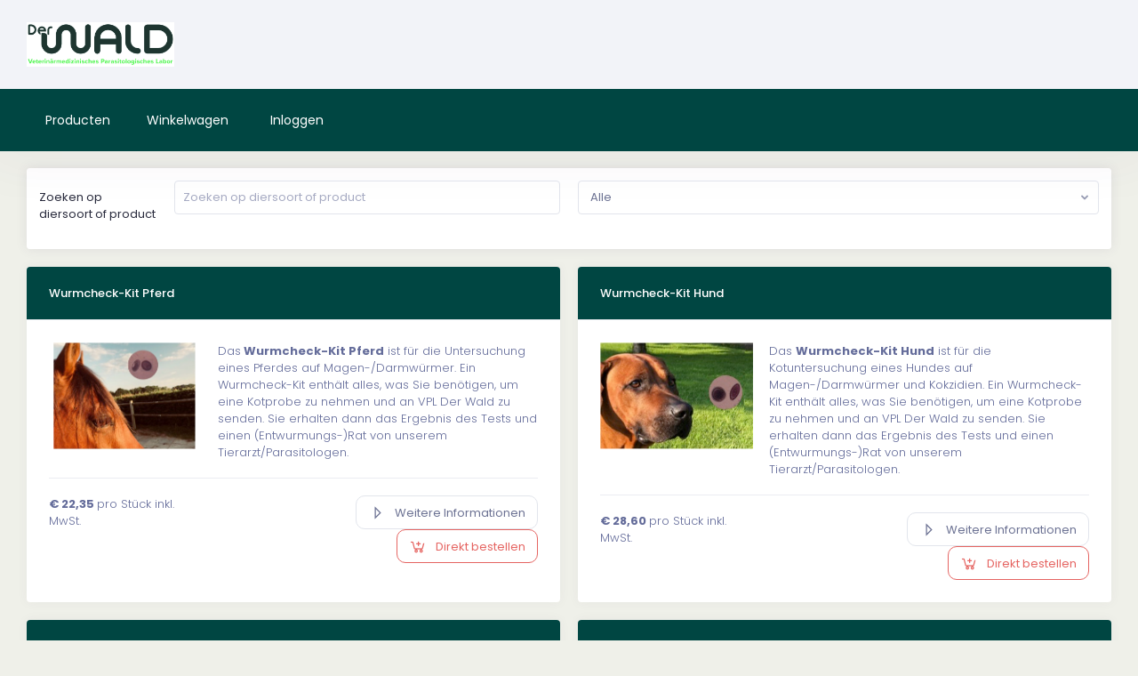

--- FILE ---
content_type: text/html; charset=UTF-8
request_url: https://portal.wurmbekampfung.eu/de/produkte
body_size: 5482
content:
<!DOCTYPE html>
<html lang="nl">
    <!-- begin::Head -->
    <head>

        <meta charset="utf-8" />
        <title>VPL Der Wald  | Producten</title>
        <meta name="description" content="">
        <meta http-equiv="X-UA-Compatible" content="IE=edge">
        <meta name="viewport" content="width=device-width, initial-scale=1, shrink-to-fit=no">
        <meta name="csrf-token" content="z7c7y3SO66p4GUvJcqWbqmGDRUlNaNEZdHqF89hu">
        <meta name="kj_cacheversion" content="1765372481">
                <!-- Facebook Pixel Code -->
<script>
    !function(f,b,e,v,n,t,s)
    {if(f.fbq)return;n=f.fbq=function(){n.callMethod?
        n.callMethod.apply(n,arguments):n.queue.push(arguments)};
        if(!f._fbq)f._fbq=n;n.push=n;n.loaded=!0;n.version='2.0';
        n.queue=[];t=b.createElement(e);t.async=!0;
        t.src=v;s=b.getElementsByTagName(e)[0];
        s.parentNode.insertBefore(t,s)}(window,document,'script',
        'https://connect.facebook.net/en_US/fbevents.js');
    fbq('init', '314548236172092');
    fbq('track', 'PageView');
</script>
<noscript>
    <img height="1" width="1"
         src="https://www.facebook.com/tr?id=314548236172092&ev=PageView&noscript=1"/>
</noscript>
<!-- End Facebook Pixel Code -->

        <!--begin::Fonts -->
        <script src="https://portal.wurmbekampfung.eu/assets/theme/js/webfont.js?v=1765372481"></script>
        <script>
            WebFont.load({
                google: {
                    "families": ["Poppins:300,400,500,600,700"]
                },
                active: function() {
                    sessionStorage.fonts = true;
                }
            });
        </script>
        <!--end::Fonts -->
                <!--begin::Global Theme Styles(used by all pages) -->
        <link type="text/css" rel="stylesheet" href="https://portal.wurmbekampfung.eu/assets/themes/vendors/global/vendors.bundle.css?v=1765372481" media="all">
        <link type="text/css" rel="stylesheet" href="https://portal.wurmbekampfung.eu/assets/themes/css/demo5/style.bundle.css?v=1765372481" media="all">

        <link type="text/css" rel="stylesheet" href="https://portal.wurmbekampfung.eu/assets/theme/css/demo5/style.css?v=1765372481" media="all">
        <link type="text/css" rel="stylesheet" href="https://portal.wurmbekampfung.eu/assets/custom/css/demo5/style.css?v=1765372481" media="all">

        <link type="text/css" rel="stylesheet" href="https://portal.wurmbekampfung.eu/assets/labels/consumer/css/defaultcustom.css" media="all">
        <link type="text/css" rel="stylesheet" href="https://portal.wurmbekampfung.eu/assets/labels/vplderwalt/css/custom.css" media="all">
        <!--end::Global Theme Styles -->

        <!--begin::Global Label Styles -->
        <link type="text/css" rel="stylesheet" href="https://portal.wurmbekampfung.eu/assets/themes/css/demo5/pages/general/wizard/wizard-2.css?v=1765372481" media="all">
        <!--end::Global Label Styles -->

        <link media="all" type="text/css" rel="stylesheet" href="/assets/kj/ui-kit/forms/inputs/radiogroup.css?v=1765372481" />
<link media="all" type="text/css" rel="stylesheet" href="/assets/kj/ui-kit/forms/inputs/file.css?v=1765372481" />
<link media="all" type="text/css" rel="stylesheet" href="/assets/kj/ui-kit/forms/inputs/checkboxgroup.css?v=1765372481" />
        
                    <link rel="shortcut icon" href="/assets/custom/img/favicon/favicon.ico" />
        
                    <link rel="apple-touch-icon" href="/assets/custom/img/favicon/apple-touch-icon.png" />
        
        <!-- Google Tag Manager -->
        <script>(function(w,d,s,l,i){w[l]=w[l]||[];w[l].push({'gtm.start':
                    new Date().getTime(),event:'gtm.js'});var f=d.getElementsByTagName(s)[0],
                j=d.createElement(s),dl=l!='dataLayer'?'&l='+l:'';j.async=true;j.src=
                'https://www.googletagmanager.com/gtm.js?id='+i+dl;f.parentNode.insertBefore(j,f);
            })(window,document,'script','dataLayer','GTM-NFWWQKB6');</script>
        <!-- End Google Tag Manager -->
    </head>
    <!-- end::Head -->

    <!-- begin::Body -->
    <body class="kt-page--loading-enabled kt-page--loading kt-page--fixed kt-header--fixed kt-header--minimize-topbar kt-header-mobile--fixed kt-quick-panel--right kt-demo-panel--right kt-offcanvas-panel--right kt-subheader--enabled kt-subheader--transparent kt-page--loading">
        <!-- Google Tag Manager (noscript) -->
        <noscript><iframe src="https://www.googletagmanager.com/ns.html?id=GTM-NFWWQKB6"
                          height="0" width="0" style="display:none;visibility:hidden"></iframe></noscript>
        <!-- End Google Tag Manager (noscript) -->

        <!-- begin:: Page -->
        <!-- begin:: Header Mobile -->
        <div id="kt_header_mobile" class="kt-header-mobile  kt-header-mobile--fixed ">
            <div class="kt-header-mobile__brand">
                <a class="kt-header-mobile__logo" href="/">
                    <img alt="" src="/assets/labels/vplderwalt/img/logos/logo.png" height="50"/>
                </a>
            </div>
            <div class="kt-header-mobile__toolbar">
                <button class="kt-header-mobile__toolbar-toggler" id="kt_header_mobile_toggler"><span></span></button>

                            </div>
        </div>

        <!-- end:: Header Mobile -->
        <div class="kt-grid kt-grid--hor kt-grid--root">
            <div class="kt-grid__item kt-grid__item--fluid kt-grid kt-grid--ver kt-page">
                <div class="kt-grid__item kt-grid__item--fluid kt-grid kt-grid--hor kt-wrapper " id="kt_wrapper">

                    <!-- begin:: Header -->
                    <div id="kt_header" class="kt-header kt-grid__item  kt-header--fixed " data-ktheader-minimize="on">
                        <div class="kt-header__top">
                            <div class="kt-container">

                                <!-- begin:: Brand -->
                                <div class="kt-header__brand   kt-grid__item" id="kt_header_brand">
                                    <div class="kt-header__brand-logo">
                                        <a href="/">
                                            <img alt="" src="/assets/labels/vplderwalt/img/logos/logo.png" height="50"/>
                                        </a>
                                    </div>
                                </div>
                                <!-- end:: Brand -->

                                <!-- begin:: Header Topbar -->
                                <div class="kt-header__topbar">
                                                                    </div>
                                <!-- end:: Header Topbar -->
                            </div>
                        </div>
                        <div class="kt-header__bottom">
                            <div class="kt-container">

                                <!-- begin: Header Menu -->
                                <button class="kt-header-menu-wrapper-close" id="kt_header_menu_mobile_close_btn"><i class="la la-close"></i></button>
                                <div class="kt-header-menu-wrapper" id="kt_header_menu_wrapper">
                                    <div id="kt_header_menu" class="kt-header-menu kt-header-menu-mobile ">
                                        <ul class="kt-menu__nav ">
                                            <li class="kt-menu__item kt-menu__item--open kt-menu__item--rel ">
        <a href="/de/producten"
           class="kt-menu__link">
            <span class="kt-menu__link-text">Producten</span>
        </a>
    </li>

    <li class="kt-menu__item kt-menu__item--open kt-menu__item--rel ">
        <a href="/de/winkelwagen"
           class="kt-menu__link">
            <span class="kt-menu__link-text">Winkelwagen</span>
            <span class="kt-menu__link-badge">
                <span id="basket-count" style="display:none;"
                      class="kt-badge kt-badge--rounded kt-badge--success"></span>
            </span>
        </a>
    </li>

    <li class="kt-menu__item kt-menu__item--open kt-menu__item--rel ">
        <a href="/de/inloggen"
           class="kt-menu__link">
            <span class="kt-menu__link-text">Inloggen</span>
        </a>
    </li>

                                        </ul>
                                    </div>
                                </div>
                                <!-- end: Header Menu -->
                            </div>
                        </div>
                    </div>

                    <!-- end:: Header -->
                    <div class="kt-grid__item kt-grid__item--fluid kt-grid kt-grid--ver kt-grid--stretch">
                        <div class="kt-container kt-body  kt-grid kt-grid--ver" id="kt_body">
                            <div class="kt-grid__item kt-grid__item--fluid kt-grid kt-grid--hor">

                                <!-- begin:: Content Head -->
                                    &nbsp;
                                <!-- end:: Content Head -->

                                <!-- begin:: Content -->
                                <div class="kt-content kt-grid__item kt-grid__item--fluid">
                                        <div class="alert alert-light alert-elevate fade show" role="alert">
        <div class="alert-text">
            <div class="row">
                <div class="col-lg-6">
                    <div class="form-group row mb-2">
            <label
        
                class="col-form-label col-3" for="SEARCH" uikit="uikit" showlabel="showlabel" horizontal="horizontal"
                id=""
        name=""
        for="SEARCH" uikit="uikit" showlabel="showlabel" horizontal="horizontal">
        Zoeken op diersoort of product    
</label>
        <div class="col-9">
                <div class="input-group">
                        <input
                    class="form-control" id="SEARCH" showlabel="showlabel" uikit="uikit" horizontal="horizontal"
                    
                    type="text"
                    id="SEARCH"
                    placeholder="Zoeken op diersoort of product"
                    name="SEARCH"
                    value="">
                    </div>
    </div>
</div>
                    <input type="hidden" name="token" id="token" value="z7c7y3SO66p4GUvJcqWbqmGDRUlNaNEZdHqF89hu">
                </div>
                <div class="col-lg-6">
                    <div class="form-group row mb-2">
        <div class="col-12">
                <div class="input-group">
            
            <select
                    x-init="uiKit_initDropdowns($el)"
                    class="form-control kt-bootstrap-select" id="FK_ASSORTMENT_PRODUCTGROUP" uikit="uikit" data-live-search="false"
                    aria-describedby="FK_ASSORTMENT_PRODUCTGROUP-error"
                    id="FK_ASSORTMENT_PRODUCTGROUP"
                    name="FK_ASSORTMENT_PRODUCTGROUP"
                    value=""
                     data-live-search=&quot;false&quot;
                    id="FK_ASSORTMENT_PRODUCTGROUP" uikit="uikit" data-live-search="false"
            >

                                    <option value="0" 
                                                    
                                            >
                    Alle
                    </option>

                                    <option value="11" 
                                                    
                                            >
                    Wurmcheck-Kits
                    </option>

                                    <option value="25" 
                                                    
                                            >
                    Sand-Check-Kits
                    </option>

                            </select>
            <div id='FK_ASSORTMENT_PRODUCTGROUP-dropdown-menu'></div>
            <div id='FK_ASSORTMENT_PRODUCTGROUP-error' class='error invalid-feedback' style='display: none;'></div>
                    </div>
    </div>
</div>

                </div>
            </div>
        </div>
    </div>
    <div class="row" id="productsRow">
        <div class="col-lg-12 h-100">
            Bezig met ophalen alle producten..
        </div>
    </div>
                                </div>
                                <!-- end:: Content -->
                            </div>
                        </div>
                    </div>

                    <!-- begin:: Footer -->
                    <div class="kt-footer  kt-footer--extended  kt-grid__item" id="kt_footer">
    <div class="kt-footer__bottom">
        <div class="kt-container ">
            <div class="kt-footer__wrapper">
                <div class="kt-footer__copyright">
                    2026&nbsp;&copy;&nbsp;<a href="https://kjsoftware.nl" target="_blank" rel="noopener">KJ Software</a>
                </div>
            </div>
        </div>
    </div>
</div>                    <!-- end:: Footer -->
                </div>
            </div>
        </div>
        <!-- end:: Page -->

        <!-- begin::Quick Panel -->
                <!-- end::Quick Panel -->

        <!-- begin::Scrolltop -->
        <div id="kt_scrolltop" class="kt-scrolltop">
            <i class="fa fa-arrow-up"></i>
        </div>
        <!-- end::Scrolltop -->

        <!-- begin::Global Config(global config for global JS sciprts) -->
        <script>
            var KTAppOptions = {
                "colors": {
                    "state": {
                        "brand": "#3d94fb",
                        "light": "#ffffff",
                        "dark": "#282a3c",
                        "primary": "#5867dd",
                        "success": "#34bfa3",
                        "info": "#3d94fb",
                        "warning": "#ffb822",
                        "danger": "#fd27eb"
                    },
                    "base": {
                        "label": ["#c5cbe3", "#a1a8c3", "#3d4465", "#3e4466"],
                        "shape": ["#f0f3ff", "#d9dffa", "#afb4d4", "#646c9a"]
                    }
                }
            };
        </script>
        <!-- end::Global Config -->

        <!--begin::Global Theme Bundle(used by all pages) -->
        <script src="https://portal.wurmbekampfung.eu/assets/themes/vendors/global/vendors.bundle.js?v=1765372481"></script>
        <script src="https://portal.wurmbekampfung.eu/assets/themes/js/demo5/scripts.bundle.js?v=1765372481"></script>
        <script src="https://portal.wurmbekampfung.eu/assets/labels/consumer/js/main.js?v=1765372481"></script>
        <!--end::Global Theme Bundle -->

        <!--begin::Page Vendors(used by this page) -->
        <script src="https://portal.wurmbekampfung.eu/assets/kj/localization/localization.js?v=1765372481"></script>
<script src="https://portal.wurmbekampfung.eu/assets/custom/js/translations.js?v=1765372481"></script>


<script src="https://portal.wurmbekampfung.eu/assets/kj/localization/lang-nl.js?v=1765372481"></script>
<script src="https://portal.wurmbekampfung.eu/assets/kj/core/core-routes.js?v=1765372481"></script>
<script src="https://portal.wurmbekampfung.eu/assets/kj/core/core.js?v=1765372481"></script>
<script src="https://portal.wurmbekampfung.eu/assets/kj/loader/loader.js?v=1765372481"></script>



    <script src="https://portal.wurmbekampfung.eu/assets/kj/localization/validation/messages_nl.js?v=1765372481"></script>
    <script src="https://portal.wurmbekampfung.eu/assets/kj/localization/datepicker/bootstrap-datepicker.nl.js?v=1765372481"></script>


<script src="https://portal.wurmbekampfung.eu/assets/custom/js/main.js?v=1765372481"></script>
<script src="https://portal.wurmbekampfung.eu/assets/custom/js/legacy.js?v=1765372481"></script>


<div class="modal fade kj_field_modal" id="m_modal_main" tabindex="-1" role="dialog" aria-hidden="true">
    <div class="modal-dialog modal-lg" role="document">
        <div class="modal-content">
            <div class="modal-header">
                <h5 class="modal-title">
                    Producten
                </h5>
                <button type="button" class="close kjclosemodal" data-dismiss="modal" aria-label="Close">
                    <span aria-hidden="true">×</span>
                </button>
            </div>
            <div class="modal-body">

            </div>
            <div class="modal-footer">
                <button type="button" class="btn btn-secondary kjclosemodal" data-dismiss="modal">
                    Sluiten
                </button>
            </div>
        </div>
    </div>
</div><div class="modal fade" id="m_modal_added" tabindex="-1" role="dialog" aria-hidden="true">
    <div class="modal-dialog modal-lg" role="document">
        <div class="modal-content">
            <div class="modal-header">
                <h5 class="modal-title" style="color: #FFFFFF;">
                    Product toegevoegd aan de winkelwagen
                </h5>
                <button type="button" class="close kjclosemodal" data-dismiss="modal" aria-label="Close">
                    <span aria-hidden="true">×</span>
                </button>
            </div>
            <div class="modal-body">
                <div class="m-scrollable" data-scrollbar-shown="true" data-scrollable="true">
                    <p>
                        Het product is succesvol toegevoegd aan de winkelwagen. U kunt verder winkelen of uw bestelling afronden in de winkelwagen.
                    </p>
                </div>
            </div>
            <div class="modal-footer">
                <button type="button" class="btn btn-secondary" data-dismiss="modal">
                    Verder winkelen
                </button>
                of
                &nbsp;
                <a href="/nl/winkelwagen">
                    <button type="button" class="btn btn-primary">
                        Verder naar bestellen
                    </button>
                </a>
            </div>
        </div>
    </div>
</div><script>
    var kjloaderGlobalOptions = {
        funVersionDisabled: false,
        crazyLoaderDisabled: false,
        funVersionSets: {"default":["\/assets\/kj\/loader\/img\/loader-1.mp4","\/assets\/kj\/loader\/img\/loader-2.mp4","\/assets\/kj\/loader\/img\/loader-3.mp4","\/assets\/kj\/loader\/img\/loader-4.mp4"]}
    }
</script>
<div class="modal fade kj_loader_modal" id="m_modal_kjloader" tabindex="-1" role="dialog" aria-hidden="true">
    <div class="modal-dialog modal-lg" role="document">
        <div class="modal-content">
            <div class="modal-header">
                <h5 class="modal-title kj_loader_modal_title" data-default="Bezig met laden">
                    Bezig met laden
                </h5>
            </div>
            <div class="modal-body">
                <span class="mb-3 kj_loader_modal_content">
                    &nbsp;
                </span>

                <div class="mb-3 kj_loader_modal_fun">
                </div>

                <div class="progress">
                    <div class="progress-bar progress-bar-striped progress-bar-animated bg-brand" role="progressbar" aria-valuenow="65" aria-valuemin="0" aria-valuemax="100" style="width: 65%"></div>
                </div>
            </div>
            <div class="modal-footer">

            </div>
        </div>
    </div>
</div>        <!--end::Page Vendors -->

        
<script type='text/javascript'>
var uikittrans = JSON.parse('null');
</script><script src="/assets/kj/ui-kit/base/uikit.js?v=1765372481"></script>
<script src="/assets/kj/ui-kit/metronic_v609/forms/inputs/toggleswitch.js?v=1765372481"></script>
<script src="/assets/kj/ui-kit/forms/inputs/time.js?v=1765372481"></script>
<script src="/assets/kj/ui-kit/metronic_v609/forms/select.js?v=1765372481"></script>
<script src="/assets/kj/ui-kit/metronic_v609/forms/postcodelookup.js?v=1765372481"></script>
<script src="/assets/kj/ui-kit/forms/moreless.js?v=1765372481"></script>
<script src="/assets/kj/ui-kit/forms/inputs/file.js?v=1765372481"></script>
<script src="/assets/kj/ui-kit/forms/inputs/datetime.js?v=1765372481"></script>
<script src="/assets/kj/ui-kit/forms/inputs/daterange.js?v=1765372481"></script>
<script src="/assets/kj/ui-kit/forms/inputs/date.js?v=1765372481"></script>
<script src="/assets/kj/ui-kit/forms/addresslookup.js?v=1765372481"></script>
<script src="/assets/kj/loader/loader.js?v=1765372481"></script>
<script src="/assets/kj/ui-kit/metronic_v609/datatable/datatable.js?v=1765372481"></script>
<script src="/assets/kj/ui-kit/base/alpine-3.10.3.js?v=1765372481"></script>        <script type='text/javascript'>





























</script>
        <!--begin::Page Scripts(used by this page) -->
            <script src="https://portal.wurmbekampfung.eu/assets/labels/consumer/js/product/main.js?v=1765372481"></script>
        <!--end::Page Scripts -->
    </body>
    <!-- end::Body -->

</html>

--- FILE ---
content_type: text/css
request_url: https://portal.wurmbekampfung.eu/assets/theme/css/demo5/style.css?v=1765372481
body_size: 906
content:
/***********************************************************************************************************************
    BASE
***********************************************************************************************************************/
:root {
    --kj-fris-blauw: #3CB5E5;
    --kj-zakelijk-blauw: #0A2643;
    --kj-actief-rood: #CF3338;
    --kj-serieus-grijs: #3F3F3F;
}

.kt-user-card--skin-dark {
    background-color: #FFA400;
}

.kt-header__topbar .kt-header__topbar-item.kt-header__topbar-item--user .kt-header__topbar-username {
    color: unset;
}

/* FIX BADGES */
.kt-datatable__cell span.kt-badge {
    color: #FFFFFF !important;
    line-height: 0rem;
}

.kt-datatable__cell span.kt-badge--warning {
    color: #111111 !important;
}

.kt-datatable__cell span.kt-badge--unified-info {
    color: var(--kj-serieus-grijs) !important;
}

--- FILE ---
content_type: text/css
request_url: https://portal.wurmbekampfung.eu/assets/custom/css/demo5/style.css?v=1765372481
body_size: 7146
content:
.kt-font-brand {
    color: var(--kj-fris-blauw);
}

.alert.alert-danger {
    background: #F66E84;
    border-color: #F55F78;
    color: #FFFFFF;
}

@media (min-width: 1025px) {
    .kt-header-menu .kt-menu__nav>.kt-menu__item.kt-menu__item--here>.kt-menu__link {
        background-color: #99DB3D;
    }
    .kt-header-menu .kt-menu__nav>.kt-menu__item.kt-menu__item--here>.kt-menu__link .kt-menu__link-text {
        color: #FFFFFF;
    }
    .kt-header-menu .kt-menu__nav>.kt-menu__item:hover:not(.kt-menu__item--here):not(.kt-menu__item--active)>.kt-menu__link {
        background-color: #99DB3D;
    }
    .kt-header-menu .kt-menu__nav>.kt-menu__item.kt-menu__item--hover:not(.kt-menu__item--here):not(.kt-menu__item--active)>.kt-menu__link .kt-menu__link-text, .kt-header-menu .kt-menu__nav>.kt-menu__item:hover:not(.kt-menu__item--here):not(.kt-menu__item--active)>.kt-menu__link .kt-menu__link-text {
        color: #FFFFFF;
    }
}

.kt-header__topbar .kt-header__topbar-item .kt-header__topbar-wrapper .kt-header__topbar-icon.kt-header__topbar-icon--brand {
    background-color: #FFA400;
}

.kt-header__topbar .kt-header__topbar-item .kt-header__topbar-wrapper .kt-header__topbar-icon.kt-header__topbar-icon--brand.show, .kt-header__topbar .kt-header__topbar-item .kt-header__topbar-wrapper .kt-header__topbar-icon.kt-header__topbar-icon--brand:hover {
    -webkit-transition: all .3s;
    transition: all .3s;
    background: #FFA400;
}

.kt-notification .kt-notification__item:hover .kt-notification__item-details .kt-notification__item-title {
    -webkit-transition: color .3s ease;
    transition: color .3s ease;
    color: #FFA400;
}

.btn-primary .btn-success, .btn-brand {
    background-color: #B8B093;
    border-color: #B8B093;
}

.btn-primary:hover, .btn-success:hover, .btn-brand:hover {
    background-color: #B7B7B7;
    border-color: #B7B7B7;
}

.btn.btn-label-brand {
    background-color: rgba(255,255,255, 0.3);
    border-color: #76D68A;
    color: #575962;
}

a.btn.btn-label-brand.active, a.btn.btn-label-brand:focus, a.btn.btn-label-brand:hover, button.btn.btn-label-brand.active, button.btn.btn-label-brand:focus, button.btn.btn-label-brand:hover, input.btn.btn-label-brand.active, input.btn.btn-label-brand:focus, input.btn.btn-label-brand:hover {
    background-color: #76D68A !important;
    color: #FFFFFF;
}

.btn.btn-label-danger {
    background-color: rgba(255,255,255, 0.3);
    border-color: #FD397A;
    color: #FD397A;
}

.kt-datatable>.kt-datatable__pager>.kt-datatable__pager-nav>li>.kt-datatable__pager-link.kt-datatable__pager-link--active {
    background: #B7B7B7;
    color: #FFFFFF;
}

.kt-datatable>.kt-datatable__pager>.kt-datatable__pager-nav>li>.kt-datatable__pager-link:hover {
    -webkit-transition: all .3s;
    transition: all .3s;
    background: #B7B7B7;
    color: #FFFFFF;
}

.kt-datatable>.kt-datatable__pager>.kt-datatable__pager-nav>li>.kt-datatable__pager-link.kt-datatable__pager-link--first, .kt-datatable>.kt-datatable__pager>.kt-datatable__pager-nav>li>.kt-datatable__pager-link.kt-datatable__pager-link--last, .kt-datatable>.kt-datatable__pager>.kt-datatable__pager-nav>li>.kt-datatable__pager-link.kt-datatable__pager-link--next, .kt-datatable>.kt-datatable__pager>.kt-datatable__pager-nav>li>.kt-datatable__pager-link.kt-datatable__pager-link--prev {
    background: #EBE9F2;
}

.kt-datatable>.kt-datatable__pager>.kt-datatable__pager-nav>li>.kt-datatable__pager-link.kt-datatable__pager-link--first:hover, .kt-datatable>.kt-datatable__pager>.kt-datatable__pager-nav>li>.kt-datatable__pager-link.kt-datatable__pager-link--last:hover, .kt-datatable>.kt-datatable__pager>.kt-datatable__pager-nav>li>.kt-datatable__pager-link.kt-datatable__pager-link--next:hover, .kt-datatable>.kt-datatable__pager>.kt-datatable__pager-nav>li>.kt-datatable__pager-link.kt-datatable__pager-link--prev:hover {
    background: #B7B7B7;
    color: #FFFFFF;
}

.kt-datatable>.kt-datatable__pager>.kt-datatable__pager-info .kt-datatable__pager-size .btn.dropdown-toggle:focus, .kt-datatable>.kt-datatable__pager>.kt-datatable__pager-info .kt-datatable__pager-size .btn.dropdown-toggle:hover, .kt-datatable>.kt-datatable__pager>.kt-datatable__pager-info .kt-datatable__pager-size.show>.btn.dropdown-toggle {
    border: 0 !important;
    color: #FFFFFF !important;
    background: #B7B7B7;
}

@media (max-width: 414px) {
    .kt-header-menu-mobile .kt-menu__nav > .kt-menu__item.kt-menu__item--here > .kt-menu__link .kt-menu__link-text {
        color: #598819;
    }

    .kt-header-menu-mobile .kt-menu__nav > .kt-menu__item.kt-menu__item--open > .kt-menu__link .kt-menu__link-text {
        color: #598819;
    }

    .kt-header-menu-wrapper-close:hover {
        background-color: #598819;
    }

    .kt-header-mobile .kt-header-mobile__toolbar .kt-header-mobile__toolbar-toggler:hover span {
        background: #598819;
    }

    .kt-header-mobile .kt-header-mobile__toolbar .kt-header-mobile__toolbar-toggler:hover span::after, .kt-header-mobile .kt-header-mobile__toolbar .kt-header-mobile__toolbar-toggler:hover span::before {
        background: #598819;
    }

    .kt-header-menu-wrapper {
        background: #598819;
    }

    .kt-header-menu-mobile {
        background-color: #598819;
    }
    .kt-header-menu-mobile .kt-menu__nav>.kt-menu__item.kt-menu__item--open>.kt-menu__heading, .kt-header-menu-mobile .kt-menu__nav>.kt-menu__item.kt-menu__item--open>.kt-menu__link {
        background-color: #598819;
        color: #FFFFFF;
    }

    .kt-header-menu-mobile .kt-menu__nav > .kt-menu__item.kt-menu__item--open > .kt-menu__link .kt-menu__link-text {
        color: #FFFFFF;
    }

    .kt-header-menu .kt-menu__nav>.kt-menu__item.kt-menu__item--here>.kt-menu__link {
        background-color: #99DB3D;
    }
    .kt-header-menu .kt-menu__nav>.kt-menu__item.kt-menu__item--here>.kt-menu__link .kt-menu__link-text {
        color: #FFFFFF;
    }
    .kt-header-menu .kt-menu__nav>.kt-menu__item:hover:not(.kt-menu__item--here):not(.kt-menu__item--active)>.kt-menu__link {
        background-color: #99DB3D;
    }
    .kt-header-menu .kt-menu__nav>.kt-menu__item.kt-menu__item--hover:not(.kt-menu__item--here):not(.kt-menu__item--active)>.kt-menu__link .kt-menu__link-text, .kt-header-menu .kt-menu__nav>.kt-menu__item:hover:not(.kt-menu__item--here):not(.kt-menu__item--active)>.kt-menu__link .kt-menu__link-text {
        color: #FFFFFF;
    }

    .kt-header-mobile .kt-header-mobile__toolbar .kt-header-mobile__toolbar-topbar-toggler.kt-header-mobile__toolbar-topbar-toggler--active i, .kt-header-mobile .kt-header-mobile__toolbar .kt-header-mobile__toolbar-topbar-toggler:hover i {
        color: #99DB3D;
    }
}

.MsoNormal span, .MsoListParagraphCxSpFirst span:not(:first-child), .MsoListParagraphCxSpMiddle span:not(:first-child), .MsoListParagraphCxSpLast span:not(:first-child) {
    font-family: Poppins !important;
}

p span:not(:first-child){
    font-family: Poppins !important;
}

--- FILE ---
content_type: text/css
request_url: https://portal.wurmbekampfung.eu/assets/labels/consumer/css/defaultcustom.css
body_size: 16976
content:
/** IOS FIX ZOOMLEVEL **/
@media screen and (-webkit-min-device-pixel-ratio:0) {
    @supports (-webkit-overflow-scrolling: touch) {
        select,
        textarea,
        input:not([type=submit]){
            font-size: 1rem !important;
        }
    }
}

/**
* Custom overrides
**/
body {
    background-color: #EFF0E9;
}

.m-body .m-content {
    padding: 10px 0;
}
.m-link,
.m-scroll-top:hover>i {
    color:#B8B093;
}
.m-link:hover {
    color:#b7b7b7;
}
a {
    color:#B8B093;
}
a:hover {
    color: #B8B093;
    text-decoration: underline;
}

.close,.close:focus,.close:hover {
    color:#FFF;
}
/** Header menu **/
.m-header {
    -webkit-box-shadow: none;
    box-shadow: none;
}
.kt-header .kt-header__bottom {
    background-color: #004642;
}

.kt-header-menu .kt-menu__nav>.kt-menu__item>.kt-menu__link .kt-menu__link-text {
    color: #FFFFFF;
}

.m-header-menu .m-menu__nav > .m-menu__item.m-menu__item--expanded > .m-menu__link > .m-menu__item-here,
.m-header-menu .m-menu__nav > .m-menu__item.m-menu__item--active > .m-menu__link > .m-menu__item-here {
    color: #004642;
}
.m-aside-header-menu-mobile.m-aside-header-menu-mobile--skin-light {
    background-color: #004642;
}
.m-aside-header-menu-mobile-close.m-aside-header-menu-mobile-close--skin-light:hover {
    background-color: #B8B093;
}

.m-header-menu.m-header-menu--skin-dark .m-menu__nav>.m-menu__item.m-menu__item--hover>.m-menu__link .m-menu__link-text,
.m-header-menu.m-header-menu--skin-dark .m-menu__nav>.m-menu__item:hover>.m-menu__link .m-menu__link-text {
    color:#545454;
}

.m-aside-header-menu-mobile.m-aside-header-menu-mobile--skin-light .m-menu__nav>.m-menu__item
.m-menu__submenu .m-menu__item>.m-menu__heading .m-menu__link-text,
.m-aside-header-menu-mobile.m-aside-header-menu-mobile--skin-light .m-menu__nav>.m-menu__item .m-menu__submenu .m-menu__item>.m-menu__link .m-menu__link-text {
    color:#FFF;
}

.m-header-menu.m-header-menu--skin-dark .m-menu__nav > .m-menu__item.m-menu__item--active > .m-menu__link .m-menu__link-text {
    color: #FFF;
    text-decoration: underline;
}
.m-header-menu.m-header-menu--skin-dark .m-menu__nav > .m-menu__item > .m-menu__link .m-menu__link-text,
.m-header-menu.m-header-menu--skin-dark .m-menu__nav>.m-menu__item>.m-menu__link .m-menu__hor-arrow {
    color: #FFFFFF;
}
.m-header-menu.m-header-menu--skin-dark .m-menu__nav>.m-menu__item.m-menu__item--hover>.m-menu__link>.m-menu__hor-arrow, .m-header-menu.m-header-menu--skin-dark .m-menu__nav>.m-menu__item:hover>.m-menu__link>.m-menu__hor-arrow {
    color:#FFF;
}

.m-topbar .m-topbar__nav.m-nav>.m-nav__item.m-topbar__user-profile>.m-nav__link:hover .m-topbar__username,
.m-topbar .m-topbar__nav.m-nav>.m-nav__item.m-topbar__user-profile>.m-nav__link .m-topbar__username {
    color: #B8B093;
}

.m-topbar .m-topbar__nav.m-nav>.m-nav__item.m-topbar__user-profile.m-topbar__user-profile--img.m-dropdown--arrow .m-dropdown__arrow {
    color: #ffffff;
}

.m-subheader {
    padding: 20px 0 0 0;
}
.m-brand .m-brand__tools .m-dropdown .btn:focus, .m-brand .m-brand__tools .m-dropdown .btn:hover {
    background: #b8b093;
    border-color: #b8b093;
}

.m-nav .m-nav__item.m-nav__item--active>.m-nav__link .m-nav__link-arrow, .m-nav .m-nav__item.m-nav__item--active>.m-nav__link .m-nav__link-icon,
.m-nav .m-nav__item.m-nav__item--active>.m-nav__link .m-nav__link-text, .m-nav .m-nav__item:hover:not(.m-nav__item--disabled)>.m-nav__link
.m-nav__link-arrow, .m-nav .m-nav__item:hover:not(.m-nav__item--disabled)>.m-nav__link .m-nav__link-icon,
.m-nav .m-nav__item:hover:not(.m-nav__item--disabled)>.m-nav__link .m-nav__link-text {
    color:#b8b093;
}

.m-header-menu.m-header-menu--submenu-skin-light .m-menu__nav>.m-menu__item .m-menu__submenu>.m-menu__subnav>.m-menu__item.m-menu__item--hover>.m-menu__link .m-menu__link-text, .m-header-menu.m-header-menu--submenu-skin-light .m-menu__nav>.m-menu__item .m-menu__submenu>.m-menu__subnav>.m-menu__item:hover>.m-menu__link .m-menu__link-text {
    color:#b8b093;
}


.text-right {
    text-align: right;
}

/** Forms **/
.inputpreviewimg {
    display:none;
}

.form-control {
    padding: 0.5rem 0.75rem;
}

.m-bootstrap-select.m-input--solid {
    background-color: #f4f5f8;
    border-color: #f4f5f8;
    color: #575962;
}

.kt-bootstrap-select.kj-small-select {
    width: 100px !important;
}

/* Input hovers  */
.form-control.focus, .form-control:focus {
    border-color: #B8B093;
}

.bootstrap-select.btn-group.show>.dropdown-toggle.btn-default, .bootstrap-select.btn-group.show>.dropdown-toggle.btn-secondary {
    border-color: #B8B093 !important;
}

.bootstrap-select.btn-group > .dropdown-toggle {
    padding: 0.5rem 0.75rem;
}

.bootstrap-select.btn-group .dropdown-menu.inner > li > a {
    padding: 5px 10px;
}

.m-form .m-form__group label.col-form-label {
    padding-top: 0.4rem;
}

.m-form .m-form__group {
    padding-top: 0px;
}

.m-form .m-form__actions {
    padding: 6px 30px;
}

/* Tussenruimte groups kleiner */
.m-form .m-form__group {
    padding-bottom: 2px;
}



/* Modals */
.modal .modal-content {
    height: 100% !important;
    border: none !important;
}

/** Block UI Loaders**/
.blockMsg {
    background: none !important;
    border:none !important;
}
.blockOverlay {
    background: none !important;
}
.m-spinner.m-spinner--info {
    background-color: #004642;
}

/** Datatabes **/
.m-datatable.m-datatable--default > .m-datatable__table {
    min-height:unset !important; /* Geen minmale hoogte */
}

.m-datatable.m-datatable--default > .m-datatable__table > .m-datatable__body > .kjinline-dtbl-activerow > .m-datatable__cell {
    background-color:#0B2743 !important;
}
.m-datatable.m-datatable--default > .m-datatable__table > .m-datatable__body > .kjinline-dtbl-activerow > .m-datatable__cell > span {
    color:#FFF !important;
}

.m-datatable.m-datatable--default > .m-datatable__table > .m-datatable__body > .kjinline-dtbl-activerow .closeRow {
    border-color: #B8B093 !important;
    background-color: #B8B093 !important;
}

.m-datatable.m-datatable--default > .m-datatable__table > .m-datatable__body > .kjinline-dtbl-activerow > .m-datatable__cell {
    background-color: #004642 !important;
}

.m-datatable.m-datatable--default > .m-datatable__table > .m-datatable__body > .kjinline-dtbl-activerow .closeRow i {
    color: #ffffff !important;
}

/* Cellen */
.m-datatable.m-datatable--default > .m-datatable__table > .m-datatable__head .m-datatable__row > .m-datatable__cell {
    padding: 11px 10px;
}

.m-datatable.m-datatable--default > .m-datatable__table > .m-datatable__body .m-datatable__row {
    height: 42px !important;
}

.m-datatable.m-datatable--default > .m-datatable__table > .m-datatable__body .m-datatable__row > .m-datatable__cell {
    padding: 0px 10px;
}

/* No records body */
.m-datatable.m-datatable--default.m-datatable--error .m-datatable__body {
    padding: 15px;
}

/* Navigation */
.m-datatable.m-datatable--default > .m-datatable__pager > .m-datatable__pager-nav > li > .m-datatable__pager-link.m-datatable__pager-link--active {
    background: #b7b7b7;
}
.m-datatable > .m-datatable__pager > .m-datatable__pager-nav > li > .m-datatable__pager-link:hover {
    background: #b7b7b7;
}
.m-datatable > .m-datatable__pager > .m-datatable__pager-nav > li > .m-datatable__pager-link.m-datatable__pager-link--first:hover,
.m-datatable > .m-datatable__pager > .m-datatable__pager-nav > li > .m-datatable__pager-link.m-datatable__pager-link--prev:hover,
.m-datatable > .m-datatable__pager > .m-datatable__pager-nav > li > .m-datatable__pager-link.m-datatable__pager-link--next:hover,
.m-datatable > .m-datatable__pager > .m-datatable__pager-nav > li > .m-datatable__pager-link.m-datatable__pager-link--last:hover {
    background: #b7b7b7;
}

.m-datatable > .m-datatable__pager > .m-datatable__pager-info .m-datatable__pager-size .btn.dropdown-toggle:focus,
.m-datatable > .m-datatable__pager > .m-datatable__pager-info .m-datatable__pager-size .btn.dropdown-toggle:hover,
.m-datatable > .m-datatable__pager > .m-datatable__pager-info .m-datatable__pager-size.show > .btn.dropdown-toggle {
    background: #b7b7b7;
}

.btn.m-btn--hover-accent:hover, .btn.m-btn--hover-accent.active, .btn.m-btn--hover-accent:active, .btn.m-btn--hover-accent:focus, .show > .btn.m-btn--hover-accent.dropdown-toggle {
    border-color: #b8b093 !important;
    color: #ffffff !important;
    background-color: #b8b093 !important;
}

.m-datatable.m-datatable--default > .m-datatable__pager {
    margin-top: 0px;
}

/** Default product **/
.productBlock {
    min-height: 260px;
}

/** Portlets **/
.m-portlet .m-portlet__body {
    padding: 1.2rem 1.2rem;
}

.m-portlet.m-portlet--creative .m-portlet__head .m-portlet__head-caption .m-portlet__head-label.m-portlet__head-label--default {
    background: #004642;
    color:#FFF;
}
.m-portlet.m-portlet--creative .m-portlet__head {
    height: 0.1rem;
}
.kj-portlet-minihead {
    height: 0.1rem !important;
}

.m-portlet .m-portlet__head {
    height: 3.1rem;
}
.kt-portletbg .kt-portlet__head .kt-portlet__head-label .kt-portlet__head-title {
    font-size: 1rem;
    color:#FFFFFF;
}
.kt-portletbg .kt-portlet__head .kt-portlet__head-label .kt-portlet__head-title a {
    color:#FFFFFF;
}

a.btn.btn-label-danger.active, a.btn.btn-label-danger:focus, a.btn.btn-label-danger:hover, button.btn.btn-label-danger.active, button.btn.btn-label-danger:focus, button.btn.btn-label-danger:hover, input.btn.btn-label-danger.active, input.btn.btn-label-danger:focus, input.btn.btn-label-danger:hover {
    background-color: #FD397A;
    color: #FFFFFF;
}

.btn-label-danger {
    color: #FD397A;
}

.kt-footer .kt-footer__bottom {
    background-color: #004642;
}
.kt-footer .kt-footer__bottom .kt-footer__copyright {
    color:#FFF;
}
.kt-footer .kt-footer__bottom .kt-footer__copyright a {
    color:#FFF;
}

.kt-svg-icon g [fill] {
    fill: #FFF;
}

.kt-scrolltop {
    background: #FFA400;
}
.kt-font-success {
    color: #FFA400 !important;
}

.kt-header-menu .kt-menu__nav>.kt-menu__item>.kt-menu__link .kt-menu__link-badge {
    color: #FFFFFF;
}

.kt-header-menu .kt-menu__nav>.kt-menu__item.kt-menu__item--here>.kt-menu__link {
    background-color: #76D68A;
}
.kt-header-menu .kt-menu__nav>.kt-menu__item:hover:not(.kt-menu__item--here):not(.kt-menu__item--active)>.kt-menu__link {
    background-color: #76D68A;
}

.kt-header-menu .kt-menu__nav>.kt-menu__item.kt-menu__item--here>.kt-menu__link .kt-menu__link-badge {
    color: #3D94FB;
}

.kt-header-menu .kt-menu__nav>.kt-menu__item>.kt-menu__link .kt-menu__link-badge:hover {
    color: #3D94FB;
}

/** Primary colors portlets */
.kt-portletbg .kt-portlet__head {
    background-color: #004642;
}

.kt-portletbg .kt-portlet__head,
.modal-header {
    background-color: #004642;
}

.modal .modal-content .modal-header .modal-title {
    color: #FFFFFF;
}

.kt-portletbg .modal-title .kjclosemodal {
    color:#FFF !important;
}

/** Default buttons **/
.btn.m-btn--label-brand {
    color: #B8B093;
}

.btn-primary,
.btn-success {
    background: none;
    border-color: #E56461;
    color:#E56461;
    border-radius: 10px;
}
 .btn-primary:hover,
 .btn-success:hover {
     background: none;
     border-color: #E56461;
     color:#E56461;
     border-radius: 10px;
 }

.btn-secondary, btn-secondary:hover {
    border-radius: 10px;
}

.btn-primary:not(:disabled):not(.disabled):active, .btn-primary:not(:disabled):not(.disabled).active, .show > .btn-primary.dropdown-toggle {
    background: none;
    border-color: #E56461;
    border-radius: 10px;
}
.kj_fullwithbutton {
    width: 100%;
}

/** Orders **/
@media (max-width:780px) {
    .hide780 {
        display:none;
    }
}

/** Login **/
.m-login.m-login--1 .m-login__wrapper .m-login__head .m-login__title,
.m-login.m-login--1 .m-login__wrapper .m-login__form .m-login__form-sub .m-link:hover,
.m-login.m-login--1 .m-login__wrapper .m-login__form .m-login__form-sub .m-link {
    color:#004642;
}
.m-login__wrapper .btn-focus {
    background-color: #b8b093;
    border-color: #b8b093;
}
.m-login__wrapper .btn-focus:hover, .btn-focus:focus,.btn-focus, .btn-outline-focus:hover {
    background-color: #b7b7b7;
    border-color: #b7b7b7;
}
.m-login__wrapper .btn-outline-focus,
.m-login__wrapper .btn-outline-focus.focus, .btn-outline-focus:focus, .btn-outline-focus:hover,
.btn-outline-focus:not(:disabled):not(.disabled).active, .btn-outline-focus:not(:disabled):not(.disabled):active, .show>.btn-outline-focus.dropdown-toggle  {
    background-color: #b8b093;
    color:#FFF;
    border-color: #b8b093;
}

.btn-focus:not(:disabled):not(.disabled).active, .btn-focus:not(:disabled):not(.disabled):active, .show>.btn-focus.dropdown-toggle {
    background-color: #b7b7b7;
    border-color: #b7b7b7;
}

.kt-header-menu .kt-menu__nav>.kt-menu__item>.kt-menu__link .kt-menu__link-text {
    font-weight: 400;
    font-size: 1.07rem;
    text-transform: initial;
}

.alert {
    padding: 1rem 1rem;
}

.table-striped tbody tr:nth-of-type(odd) {
    background-color: #EFF0E9;
}

/* New buttons */
.btn-woud {
    background: none;
    border-color: #76D68A;
    color:#76D68A;
}

.btn-woud:hover,
.btn-woud:not(:disabled):not(.disabled).active,
.btn-woud:not(:disabled):not(.disabled):active {
    background: #76D68A;
    border-color: #76D68A;
    color:#FFF;
}

.btn-woud-red {
    background: none !important;
    border-color: #E56461 !important;
    color:#E56461 !important;
}

.btn-woud-red:hover,
.btn-woud-red:not(:disabled):not(.disabled).active,
.btn-woud-red:not(:disabled):not(.disabled):active {
    background: #E56461 !important;
    border-color: #E56461 !important;
    color:#FFF !important;
}

.btn-brand,
.btn-brand:hover,
.btn-brand:not(:disabled):not(.disabled).active,
.btn-brand:not(:disabled):not(.disabled):active {
    background-color: #004642;
    border-color: #004642;
}

.kt-link {
    color: #004642;
}
.kt-link:hover {
    color: #76D68A;
}



.kt-badge.kt-badge--success{
    background: #FFA400;
    color:#004642;
}
/** Notifi */
.alert-success:not(.m-alert--outline) {
    background-color: #FFA400;
    border-color: #FFA400;
}

.form-control.focus, .form-control:focus {
    border-color: #004642;
}

.bootstrap-select.show>.dropdown-toggle.btn-light, .bootstrap-select.show>.dropdown-toggle.btn-secondary,
.bootstrap-select>.dropdown-toggle.btn-light.active, .bootstrap-select>.dropdown-toggle.btn-light:focus, .bootstrap-select>.dropdown-toggle.btn-secondary.active, .bootstrap-select>.dropdown-toggle.btn-secondary:focus {
    border-color: #004642;
}


/*
Mobile/table
 */
@media (max-width: 1024px) {

    .kt-header-menu-mobile .kt-menu__nav > .kt-menu__item.kt-menu__item--here > .kt-menu__heading .kt-menu__link-text, .kt-header-menu-mobile .kt-menu__nav > .kt-menu__item.kt-menu__item--here > .kt-menu__link .kt-menu__link-text {
        color: #004642;
    }

    .kt-header-menu-mobile .kt-menu__nav > .kt-menu__item.kt-menu__item--open > .kt-menu__heading .kt-menu__link-text, .kt-header-menu-mobile .kt-menu__nav > .kt-menu__item.kt-menu__item--open > .kt-menu__link .kt-menu__link-text {
        color: #004642;
    }

    .kt-header-mobile .kt-header-mobile__toolbar .kt-header-mobile__toolbar-toggler:hover span {
        background: #004642;
    }

    .kt-header-mobile .kt-header-mobile__toolbar .kt-header-mobile__toolbar-toggler:hover span::after, .kt-header-mobile .kt-header-mobile__toolbar .kt-header-mobile__toolbar-toggler:hover span::before {
        background: #004642;
    }

    .kt-header-menu-wrapper-close > i {
        color: #004642;
    }
    .kt-header-menu-wrapper-close:hover {
        background-color: #004642;
    }
    .kt-header-mobile .kt-header-mobile__toolbar .kt-header-mobile__toolbar-toggler.kt-header-mobile__toolbar-toggler--active span {
        background: #004642;
    }
    .kt-header-mobile .kt-header-mobile__toolbar .kt-header-mobile__toolbar-toggler.kt-header-mobile__toolbar-toggler--active span::after, .kt-header-mobile .kt-header-mobile__toolbar .kt-header-mobile__toolbar-toggler.kt-header-mobile__toolbar-toggler--active span::before {
        background: #004642;
    }
    .kt-header-mobile .kt-header-mobile__toolbar .kt-header-mobile__toolbar-topbar-toggler.kt-header-mobile__toolbar-topbar-toggler--active i, .kt-header-mobile .kt-header-mobile__toolbar .kt-header-mobile__toolbar-topbar-toggler:hover i {
        color: #004642;
    }
}

--- FILE ---
content_type: text/css
request_url: https://portal.wurmbekampfung.eu/assets/themes/css/demo5/pages/general/wizard/wizard-2.css?v=1765372481
body_size: 6843
content:
.kt-wizard-v2{display:-webkit-box;display:-ms-flexbox;display:flex}@media (max-width:768px){.kt-wizard-v2{-webkit-box-orient:vertical;-webkit-box-direction:normal;-ms-flex-direction:column;flex-direction:column}}.kt-wizard-v2 .kt-wizard-v2__aside{-webkit-box-flex:0;-ms-flex:0 0 400px;flex:0 0 400px;display:-webkit-box;display:-ms-flexbox;display:flex;width:400px;border-right:1px solid #eeeef4;padding:4.5rem 2.5rem 4.5rem 1.5rem}.kt-wizard-v2 .kt-wizard-v2__aside .kt-wizard-v2__nav{width:100%}.kt-wizard-v2 .kt-wizard-v2__aside .kt-wizard-v2__nav .kt-wizard-v2__nav-items{display:-webkit-box;display:-ms-flexbox;display:flex;-webkit-box-orient:vertical;-webkit-box-direction:normal;-ms-flex-direction:column;flex-direction:column;-webkit-box-pack:center;-ms-flex-pack:center;justify-content:center}.kt-wizard-v2 .kt-wizard-v2__aside .kt-wizard-v2__nav .kt-wizard-v2__nav-items .kt-wizard-v2__nav-item{padding:.75rem 1.5rem;position:relative;border-radius:.5rem}.kt-wizard-v2 .kt-wizard-v2__aside .kt-wizard-v2__nav .kt-wizard-v2__nav-items .kt-wizard-v2__nav-item .kt-wizard-v2__nav-body{display:-webkit-box;display:-ms-flexbox;display:flex}.kt-wizard-v2 .kt-wizard-v2__aside .kt-wizard-v2__nav .kt-wizard-v2__nav-items .kt-wizard-v2__nav-item .kt-wizard-v2__nav-body .kt-wizard-v2__nav-icon{font-size:2.5rem;margin-right:1.1rem;color:#959cb6}.kt-wizard-v2 .kt-wizard-v2__aside .kt-wizard-v2__nav .kt-wizard-v2__nav-items .kt-wizard-v2__nav-item .kt-wizard-v2__nav-body .kt-wizard-v2__nav-label{display:-webkit-box;display:-ms-flexbox;display:flex;-webkit-box-orient:vertical;-webkit-box-direction:normal;-ms-flex-direction:column;flex-direction:column;-webkit-box-pack:center;-ms-flex-pack:center;justify-content:center}.kt-wizard-v2 .kt-wizard-v2__aside .kt-wizard-v2__nav .kt-wizard-v2__nav-items .kt-wizard-v2__nav-item .kt-wizard-v2__nav-body .kt-wizard-v2__nav-label .kt-wizard-v2__nav-label-title{color:#50566a;font-weight:500;font-size:1.1rem}.kt-wizard-v2 .kt-wizard-v2__aside .kt-wizard-v2__nav .kt-wizard-v2__nav-items .kt-wizard-v2__nav-item .kt-wizard-v2__nav-body .kt-wizard-v2__nav-label .kt-wizard-v2__nav-label-desc{color:#959cb6}.kt-wizard-v2 .kt-wizard-v2__aside .kt-wizard-v2__nav .kt-wizard-v2__nav-items .kt-wizard-v2__nav-item[data-ktwizard-state=current]{background-color:#f4f6f9}.kt-wizard-v2 .kt-wizard-v2__aside .kt-wizard-v2__nav .kt-wizard-v2__nav-items .kt-wizard-v2__nav-item[data-ktwizard-state=current] .kt-wizard-v2__nav-icon{color:#3d94fb}.kt-wizard-v2 .kt-wizard-v2__aside .kt-wizard-v2__nav .kt-wizard-v2__nav-items .kt-wizard-v2__nav-item[data-ktwizard-state=current]:after{left:100%;top:50%;-webkit-transform:translateY(-50%);transform:translateY(-50%);content:" ";height:0;width:0;border:solid transparent;position:absolute;border-left-color:#f4f6f9;border-width:1rem}@media (max-width:768px){.kt-wizard-v2 .kt-wizard-v2__aside{padding:1rem;-webkit-box-flex:0;-ms-flex:0 0 100%;flex:0 0 100%;width:100%}.kt-wizard-v2 .kt-wizard-v2__aside .kt-wizard-v2__nav .kt-wizard-v2__nav-items .kt-wizard-v2__nav-item[data-ktwizard-state=current]:after{content:none}}.kt-wizard-v2 .kt-wizard-v2__wrapper{background-color:#f4f6f9;width:100%}.kt-wizard-v2 .kt-wizard-v2__wrapper .kt-form{width:80%;padding:4rem 6rem 6rem}@media (max-width:1399px){.kt-wizard-v2 .kt-wizard-v2__wrapper .kt-form{width:100%}}@media (max-width:768px){.kt-wizard-v2 .kt-wizard-v2__wrapper .kt-form{padding:2rem 2.5rem 4rem}}.kt-wizard-v2 .kt-wizard-v2__wrapper .kt-form .kt-wizard-v2__content{padding-bottom:1.3rem;border-bottom:1px solid #eeeef4;margin-bottom:2rem}.kt-wizard-v2 .kt-wizard-v2__wrapper .kt-form .kt-wizard-v2__content .kt-wizard-v2__review .kt-wizard-v2__review-item{padding-bottom:1rem;margin-bottom:1rem;border-bottom:1px solid #eeeef4}.kt-wizard-v2 .kt-wizard-v2__wrapper .kt-form .kt-wizard-v2__content .kt-wizard-v2__review .kt-wizard-v2__review-item .kt-wizard-v2__review-title{font-weight:600;font-size:1.1rem;margin-bottom:.7rem}.kt-wizard-v2 .kt-wizard-v2__wrapper .kt-form .kt-wizard-v2__content .kt-wizard-v2__review .kt-wizard-v2__review-item .kt-wizard-v2__review-content{line-height:1.8rem}.kt-wizard-v2 .kt-wizard-v2__wrapper .kt-form .kt-wizard-v2__content .kt-wizard-v2__review .kt-wizard-v2__review-item:last-child{border-bottom:none;margin-bottom:0;padding-bottom:0}.kt-wizard-v2 .kt-wizard-v2__wrapper .kt-form .kt-form__actions{display:-webkit-box;display:-ms-flexbox;display:flex;-webkit-box-orient:horizontal;-webkit-box-direction:normal;-ms-flex-direction:row;flex-direction:row;-webkit-box-pack:justify;-ms-flex-pack:justify;justify-content:space-between}@media (max-width:576px){.kt-wizard-v2 .kt-wizard-v2__wrapper .kt-form .kt-form__actions{-ms-flex-wrap:wrap;flex-wrap:wrap;-webkit-box-pack:center;-ms-flex-pack:center;justify-content:center}}@media (max-width:576px){.kt-wizard-v2 .kt-wizard-v2__wrapper .kt-form .kt-form__actions .btn{margin:0 .5rem 1rem}}.kt-wizard-v2 .kt-wizard-v2__wrapper .kt-form .kt-form__actions [data-ktwizard-type=action-prev]{margin-right:auto}@media (max-width:576px){.kt-wizard-v2 .kt-wizard-v2__wrapper .kt-form .kt-form__actions [data-ktwizard-type=action-prev]{margin-right:.5rem}}.kt-wizard-v2 .kt-wizard-v2__wrapper .kt-form .kt-form__actions [data-ktwizard-type=action-next]{margin:auto 0 auto auto}@media (max-width:576px){.kt-wizard-v2 .kt-wizard-v2__wrapper .kt-form .kt-form__actions [data-ktwizard-type=action-next]{margin:0 0 1rem}}.kt-wizard-v2.kt-wizard-v2--white .kt-wizard-v2__wrapper{background-color:#fff}.kt-wizard-v2 [data-ktwizard-type=step-info]{display:none}.kt-wizard-v2 [data-ktwizard-type=step-info][data-ktwizard-state=current]{display:block}.kt-wizard-v2 [data-ktwizard-type=step-content]{display:none}.kt-wizard-v2 [data-ktwizard-type=step-content][data-ktwizard-state=current]{display:block}.kt-wizard-v2 [data-ktwizard-type=action-prev]{display:none}.kt-wizard-v2 [data-ktwizard-type=action-next]{display:inline-block}.kt-wizard-v2 [data-ktwizard-type=action-submit]{display:none}.kt-wizard-v2[data-ktwizard-state=first] [data-ktwizard-type=action-prev]{display:none}.kt-wizard-v2[data-ktwizard-state=first] [data-ktwizard-type=action-next]{display:inline-block}.kt-wizard-v2[data-ktwizard-state=first] [data-ktwizard-type=action-submit]{display:none}.kt-wizard-v2[data-ktwizard-state=between] [data-ktwizard-type=action-prev]{display:inline-block}.kt-wizard-v2[data-ktwizard-state=between] [data-ktwizard-type=action-next]{display:inline-block}.kt-wizard-v2[data-ktwizard-state=between] [data-ktwizard-type=action-submit]{display:none}.kt-wizard-v2[data-ktwizard-state=last] [data-ktwizard-type=action-prev]{display:inline-block}.kt-wizard-v2[data-ktwizard-state=last] [data-ktwizard-type=action-next]{display:none}.kt-wizard-v2[data-ktwizard-state=last] [data-ktwizard-type=action-submit]{display:inline-block}

--- FILE ---
content_type: text/css
request_url: https://portal.wurmbekampfung.eu/assets/kj/ui-kit/forms/inputs/radiogroup.css?v=1765372481
body_size: 988
content:
.form-check-input[type=radio] {
    border-radius: 50%;
    width: 1.25rem;
    height: 1.25rem;
    margin-top: .125em;
    margin-right: 6px
}

.form-check-input[type=radio]:before {
    width: 1rem;
    height: 1rem
}

.form-check-input[type=radio]:after {
    content: "";
    position: absolute;
    width: 1rem;
    height: 1rem;
    z-index: 1;
    display: block;
    border-radius: 50%;
}

.form-check-input[type=radio]:checked {
    background-image: none;
    background-color: #fff
}

.form-check-input[type=radio]:checked:after {
    border-radius: 50%;
    width: .625rem;
    height: .625rem;
    -webkit-transition: border-color;
    transition: border-color;
    -webkit-transform: translate(-50%, -50%);
    transform: translate(-50%, -50%);
    position: absolute;
    left: 50%;
    top: 50%
}

.form-check-input[type=radio]:checked:focus {
    background-color: #fff
}

.kj-form-radioinline-label > label {
    margin-bottom: 0px;
    font-size: 10px
}

--- FILE ---
content_type: text/css
request_url: https://portal.wurmbekampfung.eu/assets/kj/ui-kit/forms/inputs/file.css?v=1765372481
body_size: 1509
content:
/* Custom voor file input vant gefocuste field is niet de input
*/
.custom-file-input:focus ~ .custom-file-label,
.custom-file-input:focus ~ .active {
    border-bottom: 1px solid var(--primary) !important;
}

.custom-file-input, .custom-file-label {
    cursor: pointer;
}

.custom-file-label{
    overflow: hidden;
    white-space: nowrap;
    text-overflow: ellipsis;
}

.custom-file-label::after {
    background-color: rgb(235,247,252) !important;
    color: var(--kj-fris-blauw) !important;
    cursor: pointer;
    z-index: 1000000;
}

.custom-file-input:hover ~ .custom-file-label::after {
    background-color: #3CB5E5 !important;
    color: #ffffff !important;
}

.custom-file-input:lang(nl) ~ .custom-file-label::after {
    content: "Upload"
}

.custom-file-input:lang(en) ~ .custom-file-label::after {
    content: "Browse"
}

.custom-file-input:lang(es) ~ .custom-file-label::after {
    content: "Elegir"
}

.custom-file-input:lang(pl) ~ .custom-file-label::after {
    content: "Wybierz"
}

.custom-file-input:lang(fr) ~ .custom-file-label::after {
    content: "Choisir"
}

.custom-file-input:lang(in) ~ .custom-file-label::after {
    content: "Pilih"
}

.custom-file-input:lang(zh) ~ .custom-file-label::after {
    content: "選擇"
}

.custom-file-input:lang(de) ~ .custom-file-label::after {
    content: "Wählen"
}

.custom-file-input:lang(ru) ~ .custom-file-label::after {
    content: "выбирать"
}

--- FILE ---
content_type: text/css
request_url: https://portal.wurmbekampfung.eu/assets/kj/ui-kit/forms/inputs/checkboxgroup.css?v=1765372481
body_size: 100
content:
.kj-form-checkboxinline-label > label {
    margin-bottom: 0px;
    font-size: 10px
}

--- FILE ---
content_type: application/javascript
request_url: https://portal.wurmbekampfung.eu/assets/kj/ui-kit/forms/inputs/file.js?v=1765372481
body_size: 600
content:
"use strict";

var preview;

function initFile(el) {

    var $el = $(el);

    $el.on('change', function (e, d) {

        var file = this.files[0];
        var reader = new FileReader();
        preview = $el.closest('.form-group').find('img');

    	if($(preview).length > 0){
            reader.addEventListener("load", function () {
                // convert image file to base64 string
                $(preview)[0].src = reader.result;
            }, false);
    	}


        if (file) {
            reader.readAsDataURL(file);
        }
    });
}



--- FILE ---
content_type: application/javascript
request_url: https://portal.wurmbekampfung.eu/assets/kj/localization/lang-nl.js?v=1765372481
body_size: 61536
content:
window.i18n = {"admin_-_crm":{"e-mailadres_leeg":"E-mailadres is leeg. Wachtwoord kan niet worden gereset!","opslaan_+_taak":"Opslaan + taak","emailadres_leeg":"E-mailadres leeg","wachtwoord_succesvol_verzonden":"Wachtwoord succesvol verzonden","selecteer_dealer":"Selecteer dealer","nieuwe_contactpersoon_mail_versturen_tekst":"Wil je een welkomst mail versturen naar de zojuist aangemaakte contactpersoon?"},"admin_-_order":{"waarschuwing_dealer_ontvangt_email":"De dealer ontvangt hierdoor automatisch een orderbevestiging per e-mail","waarschuwing_order_terugzetten":"Dat je de order terug wilt zetten"},"admin_-_product":{"selecteer_product":"Selecteer product","prijs_verwijder_tekst":"Dat je deze prijs wilt verwijderen?"},"admin_-_questionnaire":{"verwijder_vraag_titel":"Verwijder vraag","verwijder_vraag_tekst":"Weet je zeker dat je deze vraag wilt verwijderen?","verwijder_voorwaarde_titel":"Verwijder voowaarde","verwijder_voorwaarde_tekst":"Weet je zeker dat je deze voowaarde wilt verwijderen?","verwijder_optie_titel":"Verwijder optie","verwijder_optie_tekst":"Weet je zeker dat je deze optie wilt verwijderen?","verwijder_validatie_titel":"Verwijder validatie","verwijder_validatie_tekst":"Weet je zeker dat je deze validatie wilt verwijderen?","vragen_verbergen":"Vragen verbergen","vragen_tonen":"Vragen tonen","inklappen":"Inklappen","uitklappen":"Uitklappen","foutmelding_verplichte_velden_vragen":"Er zijn nog verplichte velden te vullen controleer Voorwaarden/Validaties/Opties"},"algemeen":{"dashboard":"Dashboard","het_is_vandaag":"Het is vandaag","support":"Support - TeamViewer","portaal_kj":"KJ - Portaal","uitloggen":"Uitloggen","hoofdmenu":"Hoofdmenu","crm":"CRM","relaties":"Relaties","contactpersonen":"Contactpersonen","assortiment":"Assortiment","producten":"Producten","onderzoeken":"Onderzoeken","bestellingen":"Bestellingen","facturen":"Facturen","lab":"Lab","overzichten":"Overzichten","onderzoeksverleden":"Onderzoeksverleden","herinneringen":"Herinneringen","relaties_op_rekening":"Relaties op rekening","omzet_producten":"Omzet producten","mailing_relaties":"Mailing relaties","instellingen":"Instellingen","landen":"Landen","labels":"Labels","medewerkers":"Medewerkers","rollen_&_rechten":"Rollen & rechten","financieel":"Financieel","dieren":"Dieren","productgroepen":"Productgroepen","werkstations":"Werkstations","vertalingen":"Vertalingen","bezig_met_laden":"Bezig met laden","ja":"Ja","nee":"Nee","opslaan":"Opslaan","wissen":"Wissen","met_vriendelijke_groet":"Met vriendelijke groet","pagina_niet_gevonden_titel":"Pagina niet gevonden","pagina_niet_gevonden_subtitel":"Sorry, we kunnen de pagina waarnaar u op zoek bent niet vinden.","pagina_niet_gevonden_tekst":"Er kan een spelfout zijn in de ingevoerde URL, <br/> of de pagina waarnaar u op zoek bent, bestaat misschien niet meer.","succesvol":"Opgeslagen!","geen_selectie":"Niets geselecteerd","email_validatie":"Gelieve een geldig e-mailadres in te geven","succesvol_gepubliceerd":"Succesvol gepubliceerd! Ververs de pagina om de wijzigingen in te zien.","foutmelding":"Er ging iets mis:","moment_geduld":"Een moment geduld. Uw actie wordt verwerkt.","foutmelding_popup":"Sta pop-ups toe voor deze website.","aantal":"Aantal","oeps":"Oeps","er_is_iets_fout_gegaan_tekst":"Het lijkt erop dat er iets fout is gegaan.<br/>We werken eraan.","niet_geautoriseerd_titel":"U bent niet geautoriseerd!","niet_geautoriseerd_tekst":"Het lijkt erop dat u niet bent geautoriseerd om <br/>deze pagina te bekijken. Log in met een andere <br/>gebruiker en probeer het opnieuw.","sessie_verlopen_titel":"Sessie verlopen","sessie_verlopen_subtitel":"Sorry, de sessie is verlopen vanwege inactiviteit.","sessie_verlopen_tekst":"De sessie voor de website is verlopen vanwege inactiviteit. Ter beveiliging vragen we u de pagina te verversen om door te gaan.","wachtwoord_wijzigen":"Wachtwoord wijzigen","boekhouding":"Boekhouding","algemeen":"Algemeen","bestandstype_niet_ondersteund":"Bestandstype niet ondersteund, gebruik alleen:","toon_meer":"Toon meer details","toon_minder":"Toon minder details","leeftijd":"Leeftijd","niets_geselecteerd":"Niets geselecteerd","record_niet_gevonden":"Record niet gevonden, mogelijk is het record verwijderd","actief":"Actief","inactief":"Inactief","doorgaan":"Doorgaan","selecteer_alles":"Selecteer alles","deselecteer_alles":"Deselecteer alles","annuleren":"Annuleren","verwijderen":"Verwijderen","welkom_op_het_erp_systeem_van_vpl_het_woud":"Welkom op het ERP systeem van VPL Het Woud","main_menu":"Main menu","zoeken":"Zoeken","bestandupload_maximumgrootte":"Max. :MAXSIZE MB.","datum_validatie":"Gelieve een geldige datum in te geven","filesize_validatie":"Bestandsgrootte moet kleiner zijn dan {0} MB","max_bestanden_uploaden":"U kunt alleen %{smart_count} bestand uploaden","maximaal_toegestane_grootte_overschrijden":"Dit bestand overschrijdt de maximaal toegestane grootte van","bestandstypefout":"Je kunt alleen %{types} uploaden","upload_bestand":"Upload bestand","kopieren":"Kopiëren","inklappen":"Inklappen","uitklappen":"Uitklappen","openen":"Openen","weet_je_zeker":"Weet je het zeker?","anonimiseren_text":"Weet je zeker dat je door wilt gaan?","selecteer_minimaal_een_regel":"Selecteer minimaal een regel om door te gaan","zoek_uw_adres":"Zoek uw adres","selecteer_een_periode_om_te_filteren_in_onderstaande_tabellen":"Selecteer een periode om te filteren in onderstaande tabellen","jaar_en_maand_kan_beide_geen_0_zijn":"Jaar en maand kan beide geen 0 zijn","dier_naam_is_leeg_tekst":"Dier naam is leeg, vul deze eerst om door te kunnen gaan!","verkochte_producten":"Verkochte producten"},"auth":{"failed":"Kan geen gebruiker vinden met deze inloggegevens.","password":"Het ingevoerde wachtwoord is incorrect.","throttle":"Te veel inlogpogingen. Probeer het opnieuw over :seconds seconden."},"dashboard":{"type_test":"Type test","totaal":"Totaal","aantallen_van_geselecteerd_datumbereik":"Aantallen van geselecteerd datumbereik","aantallen_van_geselecteerd_datumbereik_een_jaar_eerder":"Aantallen van geselecteerd datumbereik een jaar eerder"},"datumtijd":{"laatste_7_dagen":"Laatste 7 dagen","maandag_kort":"ma","dinsdag_kort":"di","woensdag_kort":"wo","donderdag_kort":"do","vrijdag_kort":"vr","zaterdag_kort":"za","zondag_kort":"zo","januari":"Januari","februari":"Februari","maart":"Maart","april":"April","mei":"Mei","juni":"Juni","juli":"Juli","augustus":"Augustus","september":"September","oktober":"Oktober","november":"November","december":"December","vandaag":"Vandaag","gisteren":"Gisteren","vorige_maand":"Vorige maand","deze_maand":"Deze maand","handmatig_bereik":"Handmatig bereik","van":"Van","tot":"Tot","toepassen":"Toepassen","wissen":"Wissen","jaar":"Jaar","maand":"Maand","week":"Week","morgen":"Morgen"},"default":{"postcode":"Postcode","":"","postleitzahl":"Postleitzahl","nl:omschrijving":"NL:Omschrijving","de:omschrijving":"DE:Omschrijving","en:omschrijving":"EN:Omschrijving","nl:tekst_enkel_negatief":"NL:Tekst enkel negatief","de:tekst_enkel_negatief":"DE:Tekst enkel negatief","en:tekst_enkel_negatief":"EN:Tekst enkel negatief","nl:tekst_meervoudig_positief":"NL:Tekst meervoudig positief","de:tekst_meervoudig_positief":"DE:Tekst meervoudig positief","en:tekst_meervoudig_positief":"EN:Tekst meervoudig positief","nl:vertaling":"NL:Vertaling","de:vertaling":"DE:Vertaling","en:vertaling":"EN:Vertaling","nl:herinneringstekst":"NL:Herinneringstekst","de:herinneringstekst":"DE:Herinneringstekst","en:herinneringstekst":"EN:Herinneringstekst","nl:landnaam":"NL:Landnaam","de:landnaam":"DE:Landnaam","en:landnaam":"EN:Landnaam","taal":"Taal"},"e-mails":{"open_mail_in_webbrowser":"Als er problemen zijn met de weergave van dit bericht, klik dan hier om het in een webbrowser te bekijken."},"erp_-_dieren":{"gewicht":"Gewicht"},"erp_assortiment":{"zoeken":"Zoeken","status":"Status","actief":"Actief","inactief":"Inactief","naam":"Naam","productgroep":"Productgroep","alle":"Alle","assortiment":"Assortiment","producten":"Producten","nieuw_product":"Nieuw product","niets_geselecteerd":"Niets geselecteerd","beschikbaar_in_webshop":"Beschikbaar in webshop","volgorde_webshop":"Volgorde webshop","omschrijving_kort":"Omschrijving kort","omschrijving":"Omschrijving","btw":"BTW","omzet_grootboekrekening":"Omzet grootboekrekening","verkoopprijs":"Verkoopprijs","prijs_is_inclusief_btw":"Prijs is inclusief BTW","afbeelding":"Afbeelding","diersoort":"Diersoort","onderzoeken_koppelen":"Onderzoeken koppelen","toevoegen":"Toevoegen","aantal":"Aantal","annuleren":"Annuleren","onderzoeken":"Onderzoeken","nieuw_onderzoek":"Nieuw onderzoek","algemeen":"Algemeen","dagvolgnummer_prefix":"Dagvolgnummer prefix","volgorde":"Volgorde","diersoorten":"Diersoorten","toelichting_onderzoek_teksten_vervangen":"In onderstaande teksten kunt u gebruik maken van de tags: [naamdier] en [eerstvolgendeherinnering]","tekst_enkel_negatief":"Tekst enkel negatief","tekst_meervoudig_positief":"Tekst meervoudig positief","lintwormbehandeling":"Lintwormbehandeling","tests":"Tests","nieuwe_test":"Nieuwe test","nieuwe_uitslag":"Nieuwe uitslag","uitslagen":"Uitslagen","vergelijking":"Vergelijking","waarde":"Waarde","testresultaat":"Testresultaat","standaard_uitslag":"Standaard uitslag","geen":"Geen","toelichting_waarde_vergelijking":"Gebruik een punt (.) voor komma getallen. Tekstuele vergelijkingen kunnen alleen gelijk zijn.","uitslagtekst":"Uitslagtekst","toelichting_onderzoek_uitslagtekst_vervangen":"In de uitslagtekst kunt u gebruik maken van de tag: [waarde]","tekst_enkelvoudig_positief":"Tekst enkelvoudig positief","vervaldagen":"Vervaldagen","fout_standaard_testresultaat":"Er bestaat al een standaard testresultaat voor deze test!","volgorde_selectiescherm":"Volgorde selectiescherm","consistentie_benodigd":"Consistentie benodigd","equisal_barcode_verplicht":"Equisal barcode verplicht"},"erp_bestellingen":{"bestellingen":"Bestellingen","direct_naar_bestellingen":"Direct naar bestellingen","nieuwe_bestelling":"Nieuwe bestelling","maak_direct_een_bestelling":"Maak direct een bestelling","bestelnummer":"Bestelnummer","besteldatum":"Besteldatum","status":"Status","totaal_bedrag":"Totaal bedrag","webshop":"Webshop","verversen":"Verversen","geen_bestanden_gevonden":"Geen bestanden gevonden","bestelling":"Bestelling","print_adressticker":"Print adressticker","verzend_bestelbevestiging":"Verzend bestelbevestiging","print_vragenlijst":"Print vragenlijst(en)","print_barcodes":"Print barcodes","open_factuur":"Open factuur","invoerdatum":"Invoerdatum","label":"Label","datum":"Datum","versturen":"Versturen","webshop_bestelling":"Webshop bestelling","relatie":"Relatie","openen":"Openen","contactpersoon":"Contactpersoon","adres":"Adres","wanbetaler":"Wanbetaler","digitale_communicatie":"Digitale communicatie","opmerkingen_volgende_bestelling":"Opmerkingen volgende bestelling","producten":"Producten","aantal":"Aantal","omschrijving":"Omschrijving","prijs_per_stuk_excl.":"Prijs per stuk excl.","subtotaal_excl.":"Subtotaal excl.","verzendkosten_product":"Verzendkosten product","documenten":"Documenten","melding_digitale_communicatie":"Let op: digitale communicatie staat aan voor deze relatie. Wilt u toch de documenten printen?","printer_niet_ingesteld":"De printer en standaard printer voor de gewenste actie is niet ingesteld. Controlleer de instellingen.","geen_relatie_geselecteerd":"U heeft geen relatie geselecteerd. Openen van de relatie is niet mogelijk.","bericht_status_wijziging":"Weet u zeker dat u door wilt gaan?","zoeken":"Zoeken","datumbereik":"Datumbereik","alle":"Alle","alleen_webshop":"Alleen webshop","niet_webshop":"Niet webshop","annuleren":"Annuleren","definitief":"Definitief","nieuw_product":"Nieuw product","verwijderen":"Verwijderen","concept":"Concept","bestelbevestiging":"Bestelbevestiging","bestelbevestiging_order":"Bestelbevestiging order","email_bestelbevestiging_tekst":"<p>Beste :ORDERCONTACT, </p><p>Bedankt voor uw bestelling met ordernummer :ORDERID. <br>Wij versturen de bestelling binnen 2 werkdagen naar u toe.</p>","bezorgadres":"Bezorgadres","prijs_per_stuk_incl.":"Prijs per stuk incl.","subtotaal_incl.":"Subtotaal incl. BTW","totaal":"Totaal","totaal_incl":"Totaal incl.","totaal_excl":"Totaal excl.","btw":"BTW","bericht_verwijderen":"Weet u zeker dat u deze regel wilt verwijderen? Deze actie is niet ongedaan te maken.","foutmelding_relatie":"Selecteer eerst een relatie om door te gaan","doorgaan":"Doorgaan","selecteer_relatie":"Selecteer relatie","selecteer_contactpersoon":"Selecteer contactpersoon","selecteer_adres":"Selecteer adres","product":"Product","btw_percentage":"BTW percentage","verkoopprijs":"Verkoopprijs","prijs_is_inclusief_btw":"Prijs is inclusief BTW","toevoegen":"Toevoegen","versturen_bestelbevestiging_succesvol":"Bestelbevestiging succesvol verstuurd","geen_producten":"Er zijn geen producten gevonden bij deze bestelling. Zorg dat de bestelling producten heeft voordat u doorgaat.","omzet_grootboekrekening":"Omzet grootboekrekening","print_factuur":"Print factuur","genereer_factuur":"Genereer factuur","versturen_bestelbevestiging_mislukt":"Er is geen geldig e-mailadres bekend voor deze relatie. Voer een geldig e-mailadres in voordat u doorgaat.","foutmelding_custom_vragenlijst":"Vragenlijst printen niet mogelijk! Gebruik de vragenlijst op je lokale computer.","verstuurd":"Verstuurd","vul_vragenlijst_in_tekst":"Vul alvast de digitale vragenlijst in bij uw dieren. Zo kunnen onze dierenartsen gepast advies bieden. Het invullen van de vragenlijst kan via uw profiel.","opmerkingen":"Opmerkingen","ja_vesturen":"Ja, versturen","bevestiging_opnieuw_versturen":"Bevestiging opnieuw versturen","bevestiging_opnieuw_versturen_tekst":"Weet je zeker dat je deze bestelling opnieuw wilt versturen? Er wordt een kopie gemaakt van deze bestelling welke opnieuw verstuurd kan worden.","opnieuw_versturen":"Opnieuw versturen","bestelling_gedupliceerd":"Bestelling is gedupliceerd","exporteren_naar_excel":"Exporteren naar Excel","verzendbevestiging":"Verzendbevestiging","email_verzendbevestiging_tekst":"Beste :ORDERCONTACT,<br/><br/>Bedankt voor uw bestelling met ordernummer :ORDERID. <br/> We willen u graag laten weten dat uw bestelling zojuist is verzonden naar het onderstaande bezorgadres. In de meeste gevallen wordt het pakket binnen 3 werkdagen geleverd.","externe_referentie":"Externe referentie"},"erp_boekhouding":{"boekhouding":"Boekhouding","debiteuren":"Debiteuren","crediteuren":"Crediteuren","financiele_verkoop_mutaties":"Financiele verkoop mutaties","openstaande_posten":"Openstaande posten","exporteren":"Exporteren","zoeken":"Zoeken","debiteurnummer":"Debiteurnummer","betalingsvoorwaarde":"Betalingsvoorwaarde","bedrijfsnaam":"Bedrijfsnaam","telefoonnummer":"Telefoonnummer","e-mailadres":"E-mailadres","adres":"Adres","adres_2":"Adres 2","postcode":"Postcode","plaats":"Plaats","landcode":"Landcode","foutmelding":"Foutmelding","crediteurnummer":"Crediteurnummer","factuurnummer":"Factuurnummer","omschrijving":"Omschrijving","datum":"Datum","totaal_excl":"Totaal excl.","totaal_incl":"Totaal incl.","betalingen_verwerken":"Betalingen verwerken","successvol_geexporteerd":"De gegevens worden één voor één geëxporteerd, ververs de pagina om dit te controleren!","exporteren_mislukt":"Fout bij exporteren van gegevens","successvol_geimporteerd":"De gegevens zijn succesvol geïmporteerd!","importeren_mislukt":"Fout bij importeren van gegevens","financieel_jaar":"Financieel jaar","financiele_periode":"Financiele periode","basisbedrag_btw":"Basisbedrag BTW","btw_code":"BTW code","btw_percentage":"BTW percentage","grootboekrekening":"Grootboekrekening"},"erp_communicator":{"titel_communicator_fout":"Communicator niet gevonden","titel_communicator_verouderd":"Communicator verouderd","bericht_communicator_fout":"De KJ Communicator is niet actief. Zorg er voor dat de KJ communicator geïnstalleerd en actief is voor communicatie met uw lokaal apparaat.","nu_downloaden":"Nu downloaden","herinner_mij":"Herinner mij later","melding_genereren":"Een moment geduld, uw documenten worden gegenereerd","foutmelding_printen":"Er ging iets fout tijdens het printen van het document. Probeer het opnieuw."},"erp_crm":{"alle":"Alle","crm":"CRM","relaties":"Relaties","nieuwe_relatie":"Nieuwe relatie","zoeken":"Zoeken","status":"Status","actief":"Actief","inactief":"Inactief","label":"Label","dierenarts":"Dierenarts","relatie":"Relatie","type_relatie":"Type relatie","adres":"Adres","bedrijfsnaam":"Bedrijfsnaam","relatietype":"Relatietype","factuurrelatie":"Factuurrelatie","openen":"Openen","e-mailadres":"E-mailadres","telefoon":"Telefoon","debiteurnummer":"Debiteurnummer","crediteurnummer":"Crediteurnummer","financieel_contact":"Financieel contact","wanbetaler":"Wanbetaler","mag_op_rekening_kopen":"Mag op rekening kopen","btw_plichtig":"BTW plichtig","btw_nummer":"BTW nummer","startdatum":"Startdatum","opmerkingen":"Opmerkingen","opmerkingen_volgende_bestelling":"Opmerkingen volgende bestelling","digitale_communicatie":"Digitale communicatie","alternatieve_kortingsstaffels":"Alternatieve kortingsstaffels","nieuwe_kortingsstaffel":"Nieuwe kortingsstaffel","productgroep":"Productgroep","vanaf_aantal":"Vanaf aantal","korting":"Korting","onderzoekskrediet":"Onderzoekskrediet","nieuwe_mutatie":"Nieuwe mutatie","onderzoek":"Onderzoek","resterend_aantal":"Resterend aantal","productbeschikbaarheid":"Productbeschikbaarheid","nieuwe_productbeschikbaarheid":"Nieuwe productbeschikbaarheid","beschikbaar_tm":"Beschikbaar t/m","maximaal_aantal":"Maximaal aantal","onderzoeksverleden":"Onderzoeksverleden","dier":"Dier","code":"Code","datum":"Datum","resultaat":"Resultaat","herinneringsdatum":"Herinneringsdatum","contactpersonen":"Contactpersonen","nieuw_contactpersoon":"Nieuw contactpersoon","naam":"Naam","telefoonnummer":"Telefoonnummer","adressen":"Adressen","nieuw_adres":"Nieuw adres","dupliceren":"Dupliceren","type":"Type","dieren":"Dieren","nieuw_dier":"Nieuw dier","diercode":"Diercode","diersoort":"Diersoort","facturen":"Facturen","bestelverleden":"Bestelverleden","emailadres_niet_gevuld":"Het e-mailadres is niet gevuld. Wachtwoord resetten niet mogelijk.","geen_relatie_geselecteerd":"U heeft geen relatie geselecteerd. Openen van de relatie is niet mogelijk.","geslacht":"Geslacht","aanhef":"Aanhef","voorletters":"Voorletters","voornaam":"Voornaam","tussenvoegsel":"Tussenvoegsel","achternaam":"Achternaam","mobiel":"Mobiel","wachtwoord_resetten":"Wachtwoord resetten","toegang_tot_webshop":"Toegang tot webshop","mailing_ontvangen":"Mailing ontvangen","toevoegen":"Toevoegen","annuleren":"Annuleren","land":"Land","postcode":"Postcode","plaats":"Plaats","aantal":"Aantal","omschrijving":"Omschrijving","telefoonnmmer":"Telefoonnummer","adresregel":"Adresregel","wachtwoord_gereset":"Wachtwoord succesvol gereset en verstuurd","genereer":"Genereer","korting_in_euro":"Korting in euro","toelichting_korting":"Let op: Het kortingsbedrag is inclusief BTW","e-mailadres_al_gebruikt_bij_ander_label":"De volgende e-mailadressen wordt al gebruikt binnen de contactpersonen van het gewenste label:","nieuwe_particulier":"Nieuwe particulier","particulier_toevoegen":"Particulier toevoegen","basisgegevens":"Basisgegevens","adresgegevens":"Adresgegevens","e-mailadres_al_gebruikt":"Het ingegeven e-mailadres wordt al gebruikt binnen de contactpersonen","bericht_e-mailadres_ongeldig":"Het opgegeven e-mailadres komt niet overeen met het e-mailadres van de contactpersoon. Wachtwoord reset niet mogelijk!","nieuwe_factuur":"Nieuwe factuur","nieuwe_bestelling":"Nieuwe bestelling","zoek_op_relatie":"Zoek op relatie","zoek_op_adres":"Zoek op adres","zoek_op_dier":"Zoek op dier","zoeken_op_alles":"Zoeken op alles","betalingstermijn_debiteur":"Betalingstermijn","betalingstermijn_crediteur":"Betalingstermijn crediteur","maak_direct_een_relatie":"Maak direct een relatie","maak_direct_een_particulier":"Maak direct een particulier","stal_eigenaar":"Stal/eigenaar","klantcode":"Klantcode","btw":"BTW","nieuw_onderzoek":"Nieuw onderzoek","huisnummer":"Huisnummer","postcode\r\n________":"Postcode","eigen_vragenlijst_gebruiken":"Eigen vragenlijst gebruiken","qr-code_online_vragenlijsten_printen":"QR-code online vragenlijsten printen","gegevens_eigenaar":"Gegevens eigenaar","voor_en_achternaam":"Voor en achternaam","gegevens_dier":"Gegevens dier","vragenlijst_dier":"Vragenlijst dier","herinnering_versturen":"Herinnering versturen","onderzoeken_gebundeld_versturen":"Onderzoeken gebundeld versturen","postcode\n________":"Postcode","whitelabel":"Whitelabel","api_username":"API username","api_wachtwoord":"API Wachtwoord"},"erp_dieren":{"naam":"Naam","diersoort":"Diersoort","ras":"Ras","geslacht":"Geslacht","geboortedatum":"Geboortedatum","status":"Status","opmerkingen":"Opmerkingen","open_vragenlijst":"Open vragenlijst","vragenlijst_versturen":"Vragenlijst versturen","actief":"Actief","type":"Type","datum":"Datum","omschrijving":"Omschrijving","dier":"Dier","dier_samenvoegen":"Dier samenvoegen","dier_overdragen":"Dier overdragen","diercode":"Diercode","kleur":"Kleur","leeftijd":"Leeftijd","jaar":"jaar","stal/eigenaar":"Stal/eigenaar","startdatum":"Startdatum","datum_overlijden":"Datum overlijden","gewicht":"Gewicht","chipnummer":"Chipnummer","waarschuwwingsopmerking":"Waarschuwwingsopmerking","behandelingsverleden":"Behandelingsverleden","nieuwe_behandeling":"Nieuwe behandeling","herinneringen":"Herinneringen","nieuwe_herinnering":"Nieuwe herinnering","onderzoeksverleden":"Onderzoeksverleden","code":"Code","resultaat":"Resultaat","herinneringsdatum":"Herinneringsdatum","foutmelding_samenvoegen_titel":"Samenvoegen niet mogelijk","nieuw_dier":"Nieuw dier","toevoegen":"Toevoegen","annuleren":"Annuleren","zoeken":"Zoeken","foutmelding_samenvoegen":"U probeert het betreffende dier met zichzelf samen te voegen. Dit is niet mogelijk! Selecteer een ander dier om door te gaan.","vragenlijst_opnieuw_versturen":"Vragenlijst opnieuw versturen","onbekend":"Onbekend","toon_vragenlijst":"Toon vragenlijst","verberg_vragenlijst":"Verberg vragenlijst","toelichting_geboortedatum":"Vul hierin de geboortedatum of de leeftijd van uw dier","dieren":"Dieren","foutmelding_zelfde_dier_geselecteerd":"Hetzelfde dier is geselecteerd","waarschuwingsopmerking":"Waarschuwingsopmerking","waarschuwing":"Waarschuwing","relaties":"Relaties","laatst_bijgewerkt":"Laatst bijgewerkt","vragenlijst_bijwerken":"Vragenlijst bijwerken"},"erp_documenten":{"factuur":"Factuur","te_betalen_bedrag":"Te betalen bedrag","btw":"BTW","van":"van","reeds_betaald":"Deze factuur is reeds betaald.","te_betalen_tekst":"Graag betalen binnen 30 dagen op IBAN : <b>NL27ABNA0434206121</b> ","pagina":"Pagina","kvk":"KvK","postbus":"Postbus","tav":"t.a.v.","factuurdatum":"Factuurdatum","factuurnummer":"Factuurnummer","klantcode":"Klantcode","btw-nummer":"BTW-nummer","aantal":"Aantal","omschrijving":"Omschrijving","prijs":"Stukprijs","bruto":"Subtotaal","datum_mestmonstername":"Datum monstername","naam_dier":"Naam en leeftijd dier","eigenaar/stal":"Eigenaar/stal","onderzoekuitslag":"Onderzoeksuitslag","onderzoekuitslagen":"Hierbij een overzicht van de onderzoeksuitslagen van uw dieren zoals vandaag getest. Aangegeven uw dier en voor hoeveel wormen negatief respectievelijk positief is getest.\r\nMeer details per dier op de pagina''s hier beneden.","onderwerp":"Onderwerp","uitslag":"uitslag","documentnr.":"Documentnr.","medewerker":"Medewerker","wormbestrijdingsadvies":"Het advies van de dierenarts- parasitoloog","datum":"Datum","onderzoeksnr.":"Onderzoeksnr.","aantal_negatief":"Aantal negatief","aantal_positief":"Aantal positief","genereren_document_mislukt":"Het is niet gelukt om het gewenste document te genereren","ordernummer":"Ordernummer","subtotaal_factuur":"Subtotaal excl. BTW","creditfactuur":"Creditfactuur","veterinair_parasitologisch_laboratorium":"Veterinair Parasitologisch Laboratorium","diersoort":"Diersoort","leeftijd":"Leeftijd","eigenaar_stal":"Eigenaar/stal","document_uploader_titel":"Sleep documenten of klik hier om te uploaden","document_uploader_subtitel":"Selecteer de documenten om te uploaden","document_verwijderen_titel":"Weet je het zeker?","document_verwijderen_tekst":"Dit document wordt verwijderd en kan niet ongedaan worden gemaakt. Weet je zeker dat je door wilt gaan?","geupload":"Geüpload","door":"door","laatst_gedownload":"Laatst gedownload","bestandsaanvraag_verstreken":"De bestandsaanvraag is reeds verstreken!","opmerkingen_dierenarts":"Opmerkingen dierenarts","geen_geldige_token":"Geef een geldige token op!"},"erp_facturen":{"facturen":"Facturen","direct_naar_facturen":"Direct naar facturen","nieuwe_factuur":"Nieuwe factuur","maak_direct_een_factuur":"Maak direct een factuur","alle":"Alle","datumbereik":"Datumbereik","status":"Status","factuurnummer":"Factuurnummer","factuurdatum":"Factuurdatum","totaal_excl":"Totaal excl.","betaald":"Betaald","factuur":"Factuur","genereer_conceptfactuur":"Genereer conceptfactuur","label":"Label","datum":"Datum","definitief":"Definitief","definitief_en_versturen":"Definitief en versturen","online_factuur":"Online factuur","relatie":"Relatie","openen":"Openen","contactpersoon":"Contactpersoon","adres":"Adres","factuurregels":"Factuurregels","nieuwe_factuurregel":"Nieuwe factuurregel","verwijderen":"Verwijderen","aantal":"Aantal","omschrijving":"Omschrijving","prijs_per_stuk_excl.":"Prijs per stuk excl.","subtotaal_excl.":"Subtotaal excl.","btw_percentage":"BTW percentage","subtotaal_incl.":"Subtotaal incl. BTW","ordernr.":"Ordernr.","documenten":"Documenten","printer_niet_ingesteld":"De printer en standaard printer voor de gewenste actie is niet ingesteld. Controlleer de instellingen.","geen_relatie_geselecteerd":"U heeft geen relatie geselecteerd. Openen van de relatie is niet mogelijk.","bericht_status_wijziging":"Weet u zeker dat u door wilt gaan?","geen_factuurregels":"Er zijn geen factuurregels gevonden bij deze factuur. Zorg dat de factuur factuurregels heeft voordat u doorgaat.","product":"Product","verkoopprijs":"Verkoopprijs","prijs_is_inclusief_btw":"Prijs is inclusief BTW","btw":"BTW","tegenrekening_administratie":"Tegenrekening administratie","toevoegen":"Toevoegen","annuleren":"Annuleren","versturen":"Versturen","zoeken":"Zoeken","alleen_betaald":"Alleen betaald","niet_betaald":"Niet betaald","geen_bestanden_gevonden":"Geen bestanden gevonden","opnieuw_versturen":"Opnieuw versturen","vervaldatum":"Vervaldatum","reeds_voldaan":"Reeds voldaan","openstaand_bedrag":"Openstaand bedrag","email_factuur_tekst":"Beste :AANHEF,<br><br>In de bijlage is uw factuur met nummer :NUMMER bijgesloten.","versturen_factuur_succesvol":"Factuur succesvol verstuurd","totaal_incl":"Totaal incl.","foutmelding_relatie":"Selecteer eerst een relatie om door te gaan","bericht_verwijderen":"Weet u zeker dat u deze regel wilt verwijderen? Deze actie is niet ongedaan te maken.","bericht_versturen":"Weet u zeker dat u deze factuur defintief wilt verzenden? Deze actie is niet ongedaan te maken.","printen":"Printen","bericht_printen":"Let op: de factuur wordt geprint omdate digitale communicatie niet is ingeschakeld. Wilt u doorgaan met printen?","doorgaan":"Doorgaan","selecteer_relatie":"Selecteer relatie","selecteer_contactpersoon":"Selecteer contactpersoon","selecteer_adres":"Selecteer adres","omzet_grootboekrekening":"Omzet grootboekrekening","herinnering_versturen":"Herinnering versturen","opmerkingen":"Opmerkingen","tijdstip_invoeren":"Tijdstip invoeren","aantal_dagen":"Aantal dagen","dagen":"dag(en)","resterend":"resterend","verversen":"Verversen","bericht_versturen_herinnering":"Weet u zeker dat u een herinnering van deze factuur wilt verzenden? Deze actie is niet ongedaan te maken.","herinnering_factuur":"Herinneringsfactuur","email_factuur_herinnering_tekst":"Beste :AANHEF,<br><br>In de bijlage vindt u de herinneringsfactuur met :NUMMER bijgesloten.","herinnering_verstuurd":"Herinnering verstuurd","concept":"Concept","openstaand":"Openstaand","verzendstatus":"Verzendstatus","te_verzenden":"Te verzenden","verzonden":"Verzonden","verstuurd":"Verstuurd","vervallen":"vervallen","handmatig_verzonden":"Handmatig verzonden","opmerkingen_intern":"Opmerkingen intern","tijdstip_toevoegen_aan_opmerking":"Tijdstip toevoegen aan opmerking","versturen_factuur_mislukt":"Het is niet gelukt om de factuur te genereren en te versturen. Probeer het opnieuw.","bericht_factuur_verwijderen":"Weet u zeker dat u deze factuur wilt verwijderen?","ja_verwijderen":"Ja, verwijderen","melding_factuur_annuleren_met_factuurregels":"Er staan factuurregels op deze factuur. U dient de regels eerst te verwijderen voordat de factuur geannuleerd kan worden.","melding_factuur_annuleren_vanuit_bestelling":"Factuur annuleren niet mogelijk, deze is gemaakt vanuit een definitieve bestelling.","factuur_niet_gevonden":"Factuur is niet meer gevonden"},"erp_instellingen":{"gegevens_beheren":"Gegevens beheren","sluiten":"Sluiten","instellingen":"Instellingen","landen":"Landen","zoeken":"Zoeken","code":"Code","naam":"Naam","label":"Label","landcode":"Landcode","landnaam":"Landnaam","taal":"Taal","labels":"Labels","labels_publiceren":"Labels publiceren","geen_relatie_geselecteerd":"U heeft geen relatie geselecteerd. Openen van de relatie is niet mogelijk.","volgorde":"Volgorde","afkorting":"Afkorting","standaard_land":"Standaard land","commerciele_naam":"Commerciele naam","standaard_factuur_relatie":"Standaard factuur relatie","standaard_relatie":"Standaard relatie","openen":"Openen","naam_afzender_e-mails":"Naam afzender e-mails","e-mail_afzender_e-mails":"E-mail afzender e-emails","postcode":"Postcode","postbus":"Postbus","plaats":"Plaats","telefoonnummer":"Telefoonnummer","kvk":"KvK","mollie_key_live":"Mollie key LIVE","mollie_key_test":"Mollie key TEST","medewerkers":"Medewerkers","actief":"Actief","nieuwe_medewerker":"Nieuwe medewerker","medewerker":"Medewerker","aanhef":"Aanhef","voornaam":"Voornaam","tussenvoegsel":"Tussenvoegsel","achternaam":"Achternaam","e-mailadres":"E-mailadres","rollen":"Rollen","rollen_en_rechten":"Rollen en rechten","nieuwe_rol":"Nieuwe rol","rol":"Rol","omschrijving":"Omschrijving","rechten":"Rechten","financieel":"Financieel","factuur_instellingen":"Factuur instellingen","volgende_factuurnummer":"Volgende factuurnummer","volgende_debiteurnummer":"Volgende debiteurnummer","volgende_crediteurnummer":"Volgende crediteurnummer","btw_verlegd":"BTW verlegd","btw_percentages":"BTW Percentages","nieuwe_btw":"Nieuwe BTW","percentage":"Percentage","tegenrekening_":"Tegenrekening","btw_code":"BTW code","grootboekrekeningen":"Grootboekrekeningen","nieuwe_grootboekrekening":"Nieuwe grootboekrekening","grootboeknummer":"Grootboeknummer","tegenrekening_administratie":"Tegenrekening administratie","btw_code_administratie":"BTW Code administratie","nummer":"Nummer","dier_instellingen":"Dier instellingen","volgende_diercode":"Volgende diercode","diersoorten":"Diersoorten","nieuwe_diersoort":"Nieuwe diersoort","diersoort":"Diersoort","herinnering_in_dagen":"Herinnering in dagen","herinnering_in_maanden":"Herinnering in maanden","lintwormbehandeling_mogelijk":"Lintwormbehandeling mogelijk","toelichting_herinnering":"Let op: Indien beide herinnering periodes gevuld zijn is herinnering in maanden leading","vragenlijst_docx":"Vragenlijst docx","huidig_bestand":"Huidig bestand","uitlegtekst_tags_word_document_vragenlijst":"In onderstaande teksten kunt u gebruik maken van de tags:","lab":"Lab","onderzoek_instellingen":"Onderzoek instellingen","volgende_onderzoeksnummer":"Volgende onderzoeksnummer","productgroepen":"Productgroepen","nieuwe_productgroep":"Nieuwe productgroep","productgroep":"Productgroep","zichtbaar_op_webshop":"Zichtbaar op webshop","omschrjiving":"Omschrijving","nieuwe_kortingstaffel":"Nieuwe kortingstaffel","kortingstaffels":"Kortingstaffels","vanaf_aantal":"Vanaf aantal","korting":"Korting","nieuw_verzendkosten_product":"Nieuw verzendkosten product","verzendkosten_producten":"Verzendkosten producten","bezorgland":"Bezorgland","product":"Product","korting_in_euro":"Korting in euro","toelichting_korting":"Let op: Het kortingsbedrag is inclusief BTW","toevoegen":"Toevoegen","annuleren":"Annuleren","werkstations":"Werkstations","nieuw_werkstation":"Nieuw werkstation","werkstation":"Werkstation","mac":"MAC-adres","standaard_printer":"Standaard printer","sticker_printer":"Sticker printer","barcode_printer":"Barcode printer","factuur_printer":"Factuur printer","categorieen":"Categorieën","publiceer_vertalingen":"Publiceer vertalingen","categorie":"Categorie","openstaand":"Openstaand","details":"Details","keyname":"Keyname","vertaling":"Vertaling","nieuwe_waarde":"Nieuwe waarde","algemeen":"Algemeen","algemene_instellingen":"Algemene instellingen","instellingen_publiceren":"Instellingen publiceren","lab_notificatie_email":"Lab notificatie e-mailadres","email_testmode":"E-mail testmode","test_email":"Test e-mailadres","bestand_succesvol_opgeslagen":"Datei wurde erfolgreich gespeichert","toelichting_herinneringstekst":"In onderstaande teksten kunt u gebruik maken van de tags: [naamdier] en [eerstvolgendeherinnering]","herinneringstekst":"Herinneringstekst","standaard_betalingstermijn":"Standaard betalingstermijn","prefix_diercode":"Prefix diercode","prefix_onderzoeksnummer":"Prefix onderzoeksnummer","prefix_factuurnummer":"Prefix factuurnummer","prefix_debiteurnummer":"Prefix debiteurnummer","prefix_crediteurnummer":"Prefix crediteurnummer","briefpapier_pdf":"Briefpapier PDF","toon_huidig_briefpapier":"Toon huidig briefpapier","standaard_land_adres":"Standaard land adres","e-mail_groet":"E-mail groet","e-mailadres_al_gebruikt":"Het ingegeven e-mailadres wordt al gebruikt binnen de gebruikers","bcc_e-mail_naar":"BCC e-mail naar","e-mail_link_lab_uitslag":"E-mail link lab uitslag","vertalingen":"Vertalingen","btw":"BTW","kortingcodes":"Kortingcodes","nieuwe_kortingscode":"Nieuwe kortingscode","ingangsdatum":"Ingangsdatum","einddatum":"Einddatum","kortingscode_":"Kortingscode","kortingspercentage":"Kortingspercentage","grootboekrekening":"Grootboekrekening","foutmelding_kortingscode":"Vul kortingspercentage of korting in euro.","leeftijdsgrens_voor_afwijkende_herinnering":"Leeftijdsgrens voor afwijkende herinnering","jaren_&":"Jaren &","maanden":"Maanden","afwijkende_herinnering_in_dagen":"Afwijkende herinnering in dagen","afwijkende_herinnering_in_maanden":"Afwijkende herinnering in maanden","alternatieve_herinneringstekst_voor_afwijkende_herinneringen":"Alternatieve herinneringstekst voor afwijkende herinneringen","totaal_excl_korting":"Totaal excl. korting","totale_korting":"Totale korting","totaal_incl_korting":"Totaal incl. korting"},"erp_lab":{"lab":"Lab","monster":"Monster","onderzoeksuitslag_(opnieuw)_genereren":"Onderzoeksuitslag (opnieuw) genereren","tijdstip_invoer":"Tijdstip invoer","monsternummer":"Monsternummer","label":"Label","relatie":"Relatie","openen":"Openen","contactpersoon":"Contactpersoon","kredietrelatie":"Kredietrelatie","status":"Status","verzenden":"Verzenden","datum":"Datum","opmerkingen":"Opmerkingen","aanvullend_e-mailadres":"Aanvullend e-mailadres","herinneringsdatum":"Herinneringsdatum","herinnering_acties":"Herinnering acties","dagen":"dagen","maanden":"maanden","april_volgend_jaar":"april volgend jaar","geen_herinnering":"Geen herinnering","advies_dierenarts":"Advies dierenarts","opmerkingen_dierenarts":"Opmerkingen dierenarts","gekoppelde_onderzoeken":"Gekoppelde onderzoeken","onderzoeksnummer":"Onderzoeksnummer","product":"Product","productbeschikbaarheid":"Productbeschikbaarheid","productgroep":"Productgroep","beschikbaar_tm":"Beschikbaar t/m","maximaal_aantal":"Maximaal aantal","dier":"Dier","dier_bewerken":"Dier bewerken","testresultaten":"Testresultaten","behandelingsverleden":"Behandelingsverleden","geen_relatie_geselecteerd":"U heeft geen relatie geselecteerd. Openen van de relatie is niet mogelijk.","open_onderzoek":"Open onderzoek","alle":"Alle","monsters":"Monsters","nieuw_monster":"Nieuw monster","zoeken":"Zoeken","datumbereik":"Datumbereik","diersoort":"Diersoort","opmerking":"Opmerking","aantal_onderzoeken":"Aantal onderzoeken","exporteren_naar_excel":"Exporteren naar Excel","uitslagen_versturen":"Uitslagen versturen","van":"van","titel_onvoldoende_onderzoekskrediet":"Onvoldoende onderzoekskrediet","tekst_onvoldoende_onderzoekskrediet":"De relatie :name heeft onvoldoende onderzoekskrediet om dit onderzoek uit te voeren. Wilt u een bestelling aanmaken voor de volgende onderzoeken:","toevoegen":"Toevoegen","annuleren":"Annuleren","onderzoeksuitslag_downloaden":"Onderzoeksuitslag downloaden","foutmelding_relatie":"Selecteer eerst een relatie om door te gaan","bestelling_aanmaken":"Bestelling aanmaken","geforceerd_doorgaan":"Geforceerd doorgaan","selecteer_relatie":"Selecteer relatie","selecteer_contactpersoon":"Selecteer contactpersoon","selecteer_dier":"Selecteer dier","selecteer_product":"Selecteer product","barcode_foutief":"De ingevoerde barcode is onjuist","uitslagen_onderzoek(en)":"Uitslagen onderzoek(en)","email_uitslagen_tekst":"<p>Beste :CONTACT,<br><br>Bijgaand ontvangt u de uitslag van uw onderzoek(en).</p><p>Uitgebreide informatie over de uitslag vindt u op deze :LINK</p>","nieuw_onderzoek":"Nieuw onderzoek","onderzoek":"Onderzoek","maak_advies":"Maak advies","versturen_uitslagen_succesvol":"Uitslagen succesvol verstuurd","succesvol_toegevoegd":"Succesvol toegevoegd","onderzoekskrediet_in_de_min":"Onderzoekskrediet in de min","verwijderen":"Verwijderen","bericht_verwijderen":"Weet u zeker dat u deze regel wilt verwijderen? Deze actie is niet ongedaan te maken.","bericht_meerdere_onderzoeken":"Let op: meerdere dieren van deze klant op deze onderzoeksdag, weet je zeker dat je per stuk wilt verzenden?","doorgaan":"Doorgaan","tussentijds_verzenden":"Tussentijds verzenden","heropenen":"Heropenen","versturen_uitslagen_mislukt":"Het versturen van de uitslagen is mislukt door een ongeldig e-mailadres","barcode_reeds_gebruikt":"Barcode reeds gebruikt","negatief":"Negatief","positief":"Positief","mestonderzoek":"Mestonderzoek","ontlastingsonderzoek":"Nieuw onderzoek","nav":"n.a.v.","onderzoeksuitslag":"uitslag","barcode":"Barcode","uitslag":"Uitslag","onderzoeksverleden":"Onderzoeksverleden","nav_uitslag":"n.a.v. uitslag","link_email_uitslagen_tekst":"http://wormbestrijding.nl/wormbestrijding-bij-paarden/mestonderzoeken-paard/de-uitslag/","linktitel_email_uitslagen_tekst":"pagina","zwak_positief":"Zwak positief","barcode_niet_gevonden":"Barcode niet gevonden","onbekend":"Onbekend","verzenden_en_naar_advies":"Verzenden en naar advies","volgorde_herstellen":"Volgorde herstellen","opnieuw_verzenden":"Opnieuw verzenden","terug_naar_advies":"Terug naar Advies","wissen":"Wissen","opslaan_en_naar_uitgepakt":"Opslaan en naar Uitgepakt","opslaan":"Opslaan","opslaan_en_naar_advies":"Opslaan en naar Advies","\\open_onderzoek":"Open onderzoek","markeer_relatie_als_op_rekening_kopen":"Markeer relatie als op rekening kopen","aanvullende_e-mail":"Aanvullende e-mail","consistentie":"Consistentie","waarde":"Waarde","equisal":"Equisal","equisal_barcode":"Equisal barcode","dierenarts":"Dierenarts","export_labresultaten":"Export labresultaten"},"erp_orders":{"alle":"Alle"},"erp_overzichten":{"alle":"Alle","overzichten":"Overzichten","onderzoeksverleden":"Onderzoeksverleden","relaties":"Relaties","productbeschikbaarheid_invoeren":"Productbeschikbaarheid invoeren","datumbereik":"Datumbereik","diersoort":"Diersoort","label":"Label","relatie":"Relatie","type_relatie":"Type relatie","adres":"Adres","aantal_dieren":"Aantal dieren","foutmelding_niets_geselecteerd":"U heeft geen selectie gemaakt. Maak deze eerst.","productgroep":"Productgroep","beschikbaar_tm":"Beschikbaar t/m","invoeren":"Invoeren","annuleren":"Annuleren","herinneringen":"Herinneringen","verstuur_herinneringen":"Verstuur herinneringen","herinnering_verstuurd":"Herinnering verstuurd","nee":"Nee","ja":"Ja","dier":"Dier","datum":"Datum","omschrijving":"Omschrijving","herinnering_verzonden":"Herinnering verzonden","relaties_op_rekening":"Relaties op rekening","markeer_relatie_als_op_rekening_kopen":"Markeer relatie als op rekening kopen","mag_op_rekening_kopen":"Mag op rekening kopen","meer_dan_2_succesvolle_transacties":"Meer dan 2 succesvolle transacties","naam":"Naam","laatste_succesvolle_online_transactie":"Laatste succesvolle online transactie","aantal_succesvolle_online_transacties":"Aantal succesvolle online transacties","omzet_producten":"Omzet producten","producten":"Producten","product":"Product","aantal_stuks":"Aantal stuks","totale_omzet":"Totale omzet","gemiddelde_stukprijs":"Gemiddelde stukprijs","mailing_relaties":"Mailing relaties","contactpersonen":"Contactpersonen","exporteren_naar_excel":"Exporteren naar Excel","zoeken":"Zoeken","status":"Status","actief":"Actief","inactief":"Inactief","aanhef":"Aanhef","voornaam":"Voornaam","tussenvoegsel":"Namenszusatz","achternaam":"Achternaam","e-mailadres":"E-mailadres","telefoonnmmer":"Telefoonnummer","productbeschikbaarheid_succesvol":"De productbeschikbaarheid is succesvol ingevoerd!","herinnering(en)":"Herinnering(en)","email_herinneringen_tekst":"Beste :RELATION,<br><br>We willen u er graag aan helpen herinneren dat het verstandig is onderstaande dieren weer te laten onderzoeken op de mogelijk aanwezigheid van wormen:.","datum_laatste_onderzoek":"Datum laatste onderzoek","totaal_excl_korting":"Totaal excl. korting","totale_korting":"Totale korting","totaal_incl_korting":"Totaal incl. korting","versturen":"Versturen","automatisch_gegenereerd_bericht_tekst":"Dit is een automatisch gegenereerd bericht. Als u alweer een monster heeft ingestuurd mag u deze e-mail als niet verzonden beschouwen.","verkochte_producten":"Verkochte producten","bestelnummer":"Bestelnummer","besteldatum":"Besteldatum","productnaam":"Productnaam","aantal":"Aantal","prijs":"Prijs","prijs_totaal":"Prijs totaal","bestel_hier":"Bestel hier"},"erp_profiel":{"profiel":"Profiel","wachtwoord_wijzigen":"Wachtwoord wijzigen","huidig_wachtwoord":"Huidig wachtwoord","nieuw_wachtwoord":"Nieuw wachtwoord","bevestig_nieuw_wachtwoord":"Bevestig nieuw wachtwoord","foutmelding_wachtwoord_gelijk":"Nieuw wachtwoord kan niet hetzelfde zijn als uw huidige wachtwoord. Kies een ander wachtwoord.","foutmelding_wachtwoord_komt_niet_overeen":"Je huidige wachtwoord komt niet overeen met het wachtwoord dat je hebt opgegeven. Probeer het opnieuw.","foutmelding_wachtwoord_bevestiging_fout":"Het nieuwe wachtwoord komt niet overeen met het bevestigend wachtwoord dat je hebt opgegeven. Probeer het opnieuw."},"erp_vragenlijst":{"vragenlijst":"Vragenlijst"},"erp_vragenlijsten":{"vragenlijst":"Vragenlijst","kopieer_vragenlijst":"Kopieer vragenlijst","ja":"Ja","nee":"Nee","verzoek_invoer_vragenlijst":"Verzoek invoer vragenlijst","email_vragenlijks_tekst":"Beste :RELATION,<br/><br/>Wij beschikken nog niet over de vragenlijst gegevens van het dier genaamd: :ANIMALNAME. Klik :LINK om de online vragenlijst in te vullen.","versturen_vragenlijst_succesvol":"Vragenlijst succesvol verstuurd","kopie_vragenlijst_succesvol":"Vragenlijst antwoorden succesvol gekopieerd","geen_vragen_beschikbaar":"Geen vragen beschikbaar","informatietekst_vragenlijsten":"U kunt vragen overslaan, indien onbekend of niet relevant. Onderaan de lijst is ruimte voor eventuele opmerkingen/aanvullingen.","vragenlijst_succesvol_verzonden":"Vragenlijst succesvol verzonden","opslaan_en_versturen":"Opslaan en versturen","uitslagen_bijwerken":"Vragenlijst bijwerken"},"global":{"sluiten":"Sluiten","dashboard":"Dashboard","uitloggen":"Uitloggen","close":"Close","logout":"Logout","aanduiding_omgeving":"Geselecteerde omgeving","debug_mode":"Debug mode"},"incident":{"zeker":"Adres verwijderen","zeker_tekst":"Weet je zeker dat je dit adres wilt verwijderen?"},"inloggen":{"inloggen":"Inloggen","emailadres":"E-mailadres","wachtwoord":"Wachtwoord","onthouden":"Onthouden","wachtwoord_vergeten":"Wachtwoord vergeten?","knop_inloggen":"Inloggen","nog_geen_account":"Nog geen account","registreren":"Registreren","wachtwoord_vergeten_subtitel":"Vul je e-mailadres in en vraag een reset aan","aanvragen":"Aanvragen","terug":"Terug","inloggen_admin":"Inloggen admin","systeem_door":"ERP Systeem door","accountinformatie":"Accountinformatie","wachtwoord_instellen":"Wachtwoord instellen","email_wachtwoord_tekst":"<div>Beste,</div><div><br></div><div>Op de website van :WEBSITE is een aanvraag gedaan om het wachtwoord voor e-mailadres: :EMAILADRES te resetten of voor het eerst in te stellen.</div><div><br></div><div>Klik :RESETLINK om het wachtwoord (opnieuw) in te stellen.&nbsp;&nbsp;Het nieuwe wachtwoord moet één hoofdletter, één kleine letter, één getal en één speciaal teken&nbsp; (@, #, $, %, &amp; etc.) bevatten.</div><div><br></div><div>Indien u deze aanvraag niet hebt gedaan kunt u deze e-mail negeren.</div>","wachtwoord_bevestigen":"Wachtwoord bevestigen","andere_taal":"Andere taal?","email_welkom_tekst":"Beste :CONTACTNAME,<br/><br/>Op de website van :WEBSITE is zojuist een account voor je ingesteld of een aanvraag gedaan om het wachtwoord voor e-mailadres: :EMAILADRES te resetten of voor het eerst in te stellen.<br/><br/>Klik :RESETLINK om het wachtwoord (opnieuw) in te stellen.<br/><br/>Indien u deze aanvraag niet hebt gedaan kunt u deze e-mail negeren.","foutmelding_wachtwoord_regex":"Het opgegeven wachtwoord moet één hoofdletter, één kleine letter, één getal en één speciaal teken  (@, #, $, %, & etc.) bevatten.","email_wachtwoord_tekst_hier":"hier"},"login":{"inloggen_admin":"Inloggen admin","e-mailadres":"E-mailadres","wachtwoord":"Wachtwoord","wachtwoord_vergeten":"Wachtwoord vergeten","inloggen":"Inloggen","aanvragen":"Aanvragen","terug":"Terug","login":"Login","wachtwoord_instellen":"Wachtwoord instellen"},"pagination":{"previous":"&laquo; Vorige","next":"Volgende &raquo;"},"passwords":{"password":"Wachtwoord moet minimaal zes tekens lang zijn en de wachtwoorden moeten overeenkomen.","reset":"Het wachtwoord van uw account is gewijzigd.","sent":"We hebben een e-mail verstuurd met instructies om een nieuw wachtwoord in te stellen.","token":"Dit wachtwoord herstel token is niet geldig.","user":"Geen gebruiker bekend met het e-mailadres."},"portaal_-_algemeen":{"welkom":"Welkom"},"portaal_-_dieren":{"mijn_dieren":"Mijn dieren","nieuw_dier":"Nieuw dier","zoeken":"Zoeken","naam":"Naam","soort":"Soort","status":"Status","diersoort":"Diersoort","geboortedatum":"Geboortedatum","ras":"Ras","geslacht":"Geslacht","kleur":"Kleur","stal/eigenaar":"Stal/eigenaar","datum_overlijden":"Datum overlijden","gewicht":"Gewicht","chipnummer":"Chipnummer","opmerkingen":"Opmerkingen","onderzoeksverleden":"Onderzoeksverleden","code":"Code","datum":"Datum","resultaat":"Resultaat","behandelingsverleden":"Behandelingsverleden","nieuwe_behandeling":"Nieuwe behandeling","type":"Type","omschrijving":"Omschrijving","vragenlijst":"Vragenlijst","actief":"Actief","toevoegen":"Toevoegen","annuleren":"Annuleren","toelichting_geboortedatum":"Vul hierin de geboortedatum of de leeftijd van uw dier","download":"Download","kopieer_vragenlijst":"Kopieer vragenlijst","stal_eigenaar":"Stal/eigenaar","gegevens_dier":"Gegevens dier","ga_naar_vragenlijst":"Ga naar vragenlijst"},"portaal_-_facturen":{"facturen":"Facturen","zoeken":"Zoeken","datum":"Datum","factuurnummer":"Factuurnummer","contactpersoon":"Contactpersoon","bedrag_incl":"Bedrag incl","download":"Download","factuur_is_niet_(meer)_beschikbaar":"Factuur is niet (meer) beschikbaar","deze_factuur_is_niet_beschikbaar":"Deze factuur is niet beschikbaar"},"portaal_-_herinneringen":{"herinneringen":"Herinneringen","datum":"Datum","dier":"Dier","omschrijving":"Omschrijving","geen_herinneringen_gevonden":"Geen herinneringen gevonden","onderzoeksuitslag_is_niet_(meer)_beschikbaar":"Onderzoeksuitslag is niet (meer) beschikbaar"},"portaal_-_orders":{"winkelwagen":"Uw winkelwagen","er_staan_geen_artikelen_in_de_winkelwagen":"Er staan geen artikelen in de winkelwagen","product":"Product","aantal":"Aantal","prijs_incl":"Prijs incl. BTW","verwijder":"Verwijder","subtotaal_incl":"Subtotaal incl. BTW","totaal_inclusief_btw":"Totaal incl. BTW","inloggen_en_verder_met_bestellen":"Inloggen en verder met bestellen","mijn_orders":"Mijn orders","referentie":"Referentie","besteldatum":"Besteldatum","status":"Status","totaalbedrag":"Totaalbedrag","omschrijving":"Omschrijving","prijs_per_stuk":"Prijs per stuk","subtotaal":"Subtotaal","totaal":"Totaal","afleveradres":"Afleveradres","verder_met_bestellen":"Verder met bestellen","overzicht_bestelling":"Overzicht bestelling","bezig_met_ophalen_van_gegevens_uit_winkelwagen":"Bezig met ophalen van gegevens uit winkelwagen","afleveradres_en_betaalwijze":"Afleveradres en betaalwijze","adressen_beheren":"Adressen beheren","akkoord_voorwaarden_tekst":"Als je op bevestig aankoop klikt, ga je akkoord met de onze :LINK","definitief_bestellen":"Definitief bestellen","stukprijs_incl":"Stukprijs incl","betalingsreferentie":"Betalingsreferentie","bestelling_niet_volledig_afgerond":"Bestelling niet volledig afgerond","order_mislukttekst":"Er is iets misgegaan tijdens het betalen van uw order, mogelijk is de betaling nog onderweg. Zodra wij deze alsnog ontvangen krijgt u een bevestigingsmail. Indien u binnen 24 uur niet heeft ontvangen gelieve uw bestelling opnieuw te plaatsen.  Als u vragen heeft, neem dan even contact op: per mail info@wormbestrijding.nl of  024 3480534","bedankt_voor_u_bestelling":"Bedankt voor uw bestelling","order_bedanktekst":"Uw order en betaling zijn in goede orde ontvangen, wij sturen uw bestelling zo snel mogelijk naar u toe","korting_(:vanaf_stuks)_groep_:productgroep":"Korting (:VANAF stuks) groep :PRODUCTGROEP","op_rekening_kopen":"Op rekening kopen","betaling_via_ideal":"Direct betalen: iDeal, Bancomat etc.","log_in_voor_verzendkosten":"Log in voor verzendkosten","uitleg_maximaal_aantal":"Bestellen niet mogelijk, in de volgende productgroepen mag u maar een maximaal aantal producten bestellen","productgroep_maximaal_aantal":":PRODUCTGROUP (:QUANTITY van maximaal :QUANTITY_POSSIBLE stuks)","winkelwagen_niet_meer_gevuld":"De winkelwagen is niet meer gevuld, gelieve deze pagina te herladen","order_bedanktekst_op_rekening":"Uw order is in goede orde ontvangen, wij sturen uw bestelling zo snel mogelijk naar u toe met bijgesloten de factuur.","bevestig_aankoop":"Bevestig aankoop","algemene_verkoopvoorwaarden":"Algemene verkoopvoorwaarden","link_algemene_verkoopvoorwaarden":"http://wormbestrijding.nl/leveringsvoorwaarden/","bedrag_foutmelding":"Bestelling voltooien niet mogelijk, neem alstublieft contact met ons op: foutcode #039","deze_sessie_is_verlopen":"Deze sessie is verlopen","order_bestellen_mislukt":"Bestellen mislukt, neem alstublieft contact met ons op: foutcode #038","korting_volgende_pagina":"* De korting wordt berekend op de volgende pagina.","kortingscode":"Kortingscode","verzilveren":"Verzilveren","verzilverd":"Verzilverd","korting_met_kortingscode_:code":"Korting met kortingscode :CODE","deze_kortingscode_bestaat_niet":"Deze kortingscode bestaat niet"},"portaal_-_producten":{"alle":"Alle","zoeken":"Zoeken op diersoort of product","productgroep":"Productgroep","bezig_met_ophalen_alle_producten":"Bezig met ophalen alle producten","product_toegevoegd_aan_de_winkelwagen":"Product toegevoegd aan de winkelwagen","product_toegevoegd_winkelwagen":"Het product is succesvol toegevoegd aan de winkelwagen. U kunt verder winkelen of uw bestelling afronden in de winkelwagen.","verder_winkelen":"Verder winkelen","of":"of","verder_naar_bestellen":"Verder naar bestellen","per_stuk_incl":"per stuk incl. BTW","bestel_direct":"Bestel direct","meer_informatie":"Meer informatie","geen_producten_gevonden":"Geen producten gevonden","producten_indien_ingelogd_tekst":"Zodra u ingelogd bent worden alle producten die voor u beschikbaar zijn gesteld zichtbaar","producten":"Producten","toevoegen_aan_winkelwagen":"Toevoegen aan winkelwagen","geen_informatie_beschikbaar":"Geen informatie beschikbaar"},"portaal_-_profiel":{"mijn_profiel":"Mijn profiel","mijn_adressen":"Mijn adressen","nieuw_adres":"Nieuw adres","e-mailadres_is_reeds_in_gebruik":"E-mailadres is reeds in gebruik","wachtwoord_wijzigen":"Wachtwoord wijzigen","huidig_wachtwoord":"Huidig wachtwoord","nieuw_wachtwoord":"Nieuw wachtwoord","bevestig_nieuw_wachtwoord":"Bevestig nieuw wachtwoord","foutmelding_wachtwoord_bevestiging_fout":"Het nieuwe wachtwoord komt niet overeen met het bevestigend wachtwoord dat je hebt opgegeven. Probeer het opnieuw.","foutmelding_wachtwoord_komt_niet_overeen":"Je huidige wachtwoord komt niet overeen met het wachtwoord dat je hebt opgegeven. Probeer het opnieuw.","foutmelding_wachtwoord_gelijk":"Nieuw wachtwoord kan niet hetzelfde zijn als uw huidige wachtwoord. Kies een ander wachtwoord.","succesvol_opgeslagen":"Succesvol opgeslagen","controleer_alle_verplichte_velden":"Controleer alle verplichte velden","wachtwoorden_foutmelding":"Wachtwoorden komen niet overeen of bevatten minder dan 6 karakters","e-mailadres_is_ongeldig._het_is_alleen_mogelijk_om_met_.nl,_.eu,_.com,_.de_te_eindigen":"E-mailadres is ongeldig. Het is alleen mogelijk om met .nl, .eu, .com, .de te eindigen","verwijderen":"Verwijderen","e-mailadres_is_ongeldig._het_is_alleen_mogelijk_om_met_.nl,_.eu,_.com,_.de,_.be_te_eindigen":"E-mailadres is ongeldig. Het is alleen mogelijk om met .nl, .eu, .com, .de, .be te eindigen","e-mailadres_is_ongeldig._het_is_alleen_mogelijk_om_met_.nl,_.eu,_.com,_.de,_.be,_.dk,_.fr,_.uk,_.ie,_.at,_.ch,_.es_te_eindigen":"E-mailadres is ongeldig. Het is alleen mogelijk om met .nl, .eu, .com, .de, .be, .dk, .fr, .uk, .ie, .at, .ch, .es te eindigen","e-mailadres_is_ongeldig._het_is_alleen_mogelijk_om_met_.nl,_.eu,_.com,_.de,_.be,_.dk,_.fr,_.uk,_.ie,_.at,_.ch,_.es,_.info_te_eindigen":"E-mailadres is ongeldig. Het is alleen mogelijk om met .nl, .eu, .com, .de, .be, .dk, .fr, .uk, .ie, .at, .ch, .es, .info te eindigen"},"portaal_-_registratie":{"registreren":"Registreren","bedrijfsnaam":"Bedrijfsnaam","aanhef":"Aanhef","voornaam":"Voornaam","tussenvoegsel":"Tussenvoegsel","achternaam":"Achternaam","e-mailadres":"E-mailadres","wachtwoord":"Wachtwoord","wachtwoord_herhalen":"Wachtwoord herhalen","digitale_communicatie":"De vragenlijst is digitaal. Zet het vinkje uit als u een papieren vragenlijst wilt ontvangen.","tekst_verrijken_gegevens":"Na registratie kunt u uw profiel kunt u adressen toevoegen en uw profiel verder verrijken.","wissen":"Wissen","basisgegevens":"Basisgegevens","telefoonnummer":"Telefoonnummer","adresgegevens":"Adresgegevens","type":"Type","land":"Land","postcode":"Postcode","adres":"Straatnaam en huisnr.","plaats":"Plaats","gegevens_dier":"Hier kunt u de gegevens van uw dier welke u wilt laten testen invoeren. Meer dieren kunt  na registratie toevoegen onder Mijn dieren.","status":"Status","diersoort":"Diersoort","naam":"Naam","geslacht":"Geslacht","geboortedatum":"Geboortedatum","toelichting_geboortedatum":"Vul hier in de geboortedatum of de leeftijd van uw dier","mailing_ontvangen":"Mailing ontvangen","leeftijd_onbekend":"Leeftijd onbekend? Maak dan een schatting","straatnaam":"Straatnaam","vul_hierin_de_geboortedatum_of_de_leeftid_van_uw_dier":"Vul hierin de geboortedatum of de leeftijd van uw dier"},"portaal_-_uitslagen":{"mijn_uitslagen":"Mijn uitslagen","zoeken":"Zoeken","datum":"Datum","dier":"Dier","onderzoeksnummer":"Onderzoeksnummer","download":"Download","status":"Status","monster_ontvangen":"Monster ontvangen","vragenlijst":"Vragenlijst"},"portaal_profiel":{"doorgaan":"Doorgaan","annuleren":"Annuleren","succesvol_verwijderd":"Succesvol verwijderd!","kan_niet_verwijderen":"Kan niet verwijderen!"},"portal_-_menu":{"mijn_profiel":"Mijn profiel"},"routes":{"productdetail_url":"product","producten_url":"producten","producten":"Producten","winkelwagen_url":"winkelwagen","winkelwagen":"Winkelwagen","inloggen_url":"inloggen","inloggen":"Inloggen","registratie_url":"registreren","winkelwagenoverzicht_url":"overzicht","profiel_url":"mijn-profiel","mijn_profiel":"Mijn profiel","uitloggen_url":"uitloggen","uitloggen":"Uitloggen","herinneringen_url":"mijn-herinneringen","mijn_herinneringen":"Mijn herinneringen","dieren_url":"mijn-dieren","mijn_dieren":"Mijn dieren","uitslagen_url":"mijn-uitslagen","mijn_uitslagen":"Mijn uitslagen","bestellingen_url":"mijn-bestellingen","mijn_bestellingen":"Mijn bestellingen","facturen_url":"mijn-facturen","mijn_facturen":"Mijn facturen","winkelwagengereed_url":"gereed"},"tabellen":{"selecteer_pagina_grootte":"Selecteer pagina grootte","verwerkmelding":"Even geduld aub...","geen_resultaten":"Geen resultaten","eerste_pagina":"Eerste","vorige_pagina":"Vorige","volgende_pagina":"Volgende","laatste_pagina":"Laatste","meer_paginas":"Meer pagina's","pagina_nummer":"Pagina nummer","aantal_resultaten":"Weergeven {{start}} - {{end}} van {{total}} resultaten","huidig_geselecteerde_regels":"Huidig geselecteerde regels"},"validation":{"accepted":"Waarde moet geaccepteerd zijn.","active_url":"Waarde is geen geldige URL.","after":"Waarde moet een datum na :date zijn.","after_or_equal":"Waarde moet een datum na of gelijk aan :date zijn.","alpha":"Waarde mag alleen letters bevatten.","alpha_dash":"Waarde mag alleen letters, nummers, underscores (_) en streepjes (-) bevatten.","alpha_num":"Waarde mag alleen letters en nummers bevatten.","array":"Waarde moet geselecteerde elementen bevatten.","before":"Waarde moet een datum voor :date zijn.","before_or_equal":"Waarde moet een datum voor of gelijk aan :date zijn.","between":{"numeric":"Waarde moet tussen :min en :max zijn.","file":"Waarde moet tussen :min en :max kilobytes zijn.","string":"Waarde moet tussen :min en :max karakters zijn.","array":"Waarde moet tussen :min en :max items bevatten."},"boolean":"Waarde moet ja of nee zijn.","confirmed":"Wachtwoord bevestiging komt niet overeen.","date":"Waarde moet een datum bevatten.","date_format":"Waarde moet een geldig datum formaat bevatten.","different":"Waarde en :other moeten verschillend zijn.","digits":"Waarde moet bestaan uit :digits cijfers.","digits_between":"Waarde moet bestaan uit minimaal :min en maximaal :max cijfers.","dimensions":"Waarde heeft geen geldige afmetingen voor afbeeldingen.","distinct":"Waarde heeft een dubbele waarde.","email":"Waarde is geen geldig e-mailadres.","exists":"Waarde bestaat niet.","file":"Waarde moet een bestand zijn.","filled":"Waarde is verplicht.","image":"Waarde moet een afbeelding zijn.","in":"Waarde is ongeldig.","in_array":"Waarde bestaat niet in :other.","integer":"Waarde moet een getal zijn.","ip":"Waarde moet een geldig IP-adres zijn.","ipv4":"Waarde moet een geldig IPv4-adres zijn.","ipv6":"Waarde moet een geldig IPv6-adres zijn.","json":"Waarde moet een geldige JSON-string zijn.","max":{"numeric":"Waarde mag niet hoger dan :max zijn.","file":"Waarde mag niet meer dan :max kilobytes zijn.","string":"Waarde mag niet uit meer dan :max karakters bestaan.","array":"Waarde mag niet meer dan :max items bevatten."},"mimes":"Waarde moet een bestand zijn van het bestandstype :values.","mimetypes":"Waarde moet een bestand zijn van het bestandstype :values.","min":{"numeric":"Waarde moet minimaal :min zijn.","file":"Waarde moet minimaal :min kilobytes zijn.","string":"Waarde moet minimaal :min karakters zijn.","array":"Waarde moet minimaal :min items bevatten."},"not_in":"Het formaat van waarde is ongeldig.","numeric":"Waarde moet een nummer zijn.","present":"Waarde moet bestaan.","regex":"Wachtwoord moet bestaan uit minimaal 8 karakters en 1 hoofdletter, 1 kleine letter, 1 getal en 1 speciaal teken bevatten.","required":"Waarde is verplicht.","required_if":"Waarde is verplicht indien :other gelijk is aan :value.","required_unless":"Waarde is verplicht tenzij :other gelijk is aan :values.","required_with":"Waarde is verplicht i.c.m. :values","required_with_all":"Waarde is verplicht i.c.m. :values","required_without":"Waarde is verplicht als :values niet ingevuld is.","required_without_all":"Waarde is verplicht als :values niet ingevuld zijn.","same":"Waarde en :other moeten overeenkomen.","size":{"numeric":"Waarde moet :size zijn.","file":"Waarde moet :size kilobyte zijn.","string":"Waarde moet :size karakters zijn.","array":"Waarde moet :size items bevatten."},"string":"Waarde moet een tekenreeks zijn.","timezone":"Waarde moet een geldige tijdzone zijn.","unique":"Waarde is al in gebruik.","uploaded":"Het uploaden is mislukt.","url":"Waarde is geen geldige URL.","custom":{"attribute-name":{"rule-name":"custom-message"}},"attributes":{"address":"adres","age":"leeftijd","available":"beschikbaar","city":"stad","content":"inhoud","country":"land","date":"datum","day":"dag","description":"omschrijving","email":"e-mailadres","excerpt":"uittreksel","first_name":"voornaam","gender":"geslacht","hour":"uur","last_name":"achternaam","message":"boodschap","minute":"minuut","mobile":"mobiel","month":"maand","name":"naam","password":"wachtwoord","password_confirmation":"wachtwoordbevestiging","phone":"telefoonnummer","second":"seconde","sex":"geslacht","size":"grootte","subject":"onderwerp","time":"tijd","title":"titel","username":"gebruikersnaam","year":"jaar"}},"website_-_besteloverzicht":{"ga_naar_mijn_profiel":"Ga naar mijn profiel"}};window.i18n.locale = "nl";window.i18n.dateFormat = "DD-MM-YYYY";window.i18n.datePickerFormat = "DD-MM-YYYY";window.i18n.createTranslationUrl = "/assets/kj/localization/create";window.i18n.publishTranslationUrl = "/admin/settings/translation/publish";

--- FILE ---
content_type: application/javascript
request_url: https://portal.wurmbekampfung.eu/assets/labels/consumer/js/product/main.js?v=1765372481
body_size: 1860
content:
function bindEvents() {
    $('.addToCart').click(function(e) {
        e.preventDefault();

        //facebook pixel toevoegen
        fbq('track', 'AddToCart');

        const btn = $(this),
            id = btn.data('id'),
            formData = createFormdata({
                id: id
            });

        kjrequest('POST', '/order/addToBasket', formData, true,
            function (result) {
                $('#m_modal_added').modal('show');
                countBasket();
            }, function (result) {
                $.notify({message: result.responseJSON.message},{type: 'danger'});
            }
        );
    });
}

function getAllProducts() {
    let row = $('#productsRow');
    const formData = createFormdata({
            fk_assortment_productgroup: $('[name="FK_ASSORTMENT_PRODUCTGROUP"]').find("option:selected").val(),
            query: $('input[name="SEARCH"]').val()
        });

   row.block({overlayColor: '#000',type: 'loader',message: '<div class="kt-spinner kt-spinner--info kt-spinner--lg"></div>'});

    kjrequest('POST', '/assortment/allProducts', formData, true,
        function (result) {
            row.unblock();
            row.html(result.viewProducts);
            bindEvents();
        }, function (result) {
            row.unblock();
        }
    );
}

$(document).ready(function() {
    let typingTimer,
        doneTypingInterval = 500;

    $('input[name="SEARCH"]').keydown(function() {
        clearTimeout(typingTimer);
    });

    $('input[name="SEARCH"]').keyup(function() {
        clearTimeout(typingTimer);
        typingTimer = setTimeout(getAllProducts, doneTypingInterval);
    });

    $('[name="FK_ASSORTMENT_PRODUCTGROUP"]').on('change', function(){
        getAllProducts();
    });

    getAllProducts();
});

--- FILE ---
content_type: application/javascript
request_url: https://portal.wurmbekampfung.eu/assets/kj/ui-kit/metronic_v609/forms/postcodelookup.js?v=1765372481
body_size: 2772
content:
"use strict";
var targetCity = null,
    targetStreet = null,
    zipcodeField = null,
    $loader = null


function uiKit_initPostcodeLookup(el) {

    $(el).on('click', function(e) {
        zipcodeField = $('input[name='+$(el).attr('zipcode')+']');

        // Cheken of lookup veld wel is ingesteld
        if (!zipcodeField.length) {
            $.notify({message: 'DEVELOPMENT: Geen postcode lookup veld ingesteld'},{type: 'danger', z_index: 99999});
        }

        // Indien veld leeg dan meteen return
        if (zipcodeField.val() === '') {
            return;
        }

        var countryVal      = '',
            houseNumber     = '',
            postcodeVal     = zipcodeField.val().replace(/\s/g, '');

        // Window vars
        targetStreet    = $('input[name='+$(el).attr('street')+']');
        targetCity      = $('input[name='+$(el).attr('city')+']');
        $loader         = $('<div style="min-width: 100%" class="kt-spinner kt-spinner--sm kt-spinner--brand kt-spinner--right kt-spinner--input"></div>');

        targetStreet.wrap($loader);
        targetCity.wrap($loader);
        if (zipcodeField.data("country")) {
            countryVal = zipcodeField.attr("data-country");
        }

        if ($(el).attr("housenumber")) {
            houseNumber = $('input[name='+$(el).attr('housenumber')+']').val();
        }

        if(targetStreet || targetCity) {

            var formData = createFormdata({
                postcode: postcodeVal,
                country:  countryVal,
                housenumber: houseNumber
            });

            $.ajax({
                type: "GET",
                url: '/kjfield/postcodelookup',
                data: {
                    'postcode': postcodeVal,
                    'country':  countryVal,
                    'housenumber': houseNumber
                },
                success: function (data) {
                    if(data.success) {
                        targetStreet.val(data.street);
                        targetCity.val(data.city);

                        return false;
                    }

                    // Callback in de succes anders kan deze nooit data meesturen
                    $(document).trigger(zipcodeField.attr('name') + 'AdressCallback', [zipcodeField, data]);
                },
                complete: function () {

                    // Loader uit inlut visen
                    targetStreet.unwrap($loader);
                    targetCity.unwrap($loader);

                    // material labels
                    setMaterialActiveLabels(targetStreet.closest('.form-group'));
                    setMaterialActiveLabels(targetCity.closest('.form-group'));
                }
            });

        }
    });
}


--- FILE ---
content_type: application/javascript
request_url: https://portal.wurmbekampfung.eu/assets/kj/ui-kit/forms/inputs/daterange.js?v=1765372481
body_size: 6404
content:
"use strict";

kjlocalization.create('Datumtijd', [
    {'Maandag kort': 'ma'},
    {'Dinsdag kort': 'di'},
    {'Woensdag kort': 'wo'},
    {'Donderdag kort': 'do'},
    {'Vrijdag kort': 'vr'},
    {'Zaterdag kort': 'za'},
    {'Zondag kort': 'zo'},
    {'Januari': 'Januari'},
    {'Februari': 'Februari'},
    {'Maart': 'Maart'},
    {'April': 'April'},
    {'Mei': 'Mei'},
    {'Juni': 'Juni'},
    {'Juli': 'Juli'},
    {'Augustus': 'Augustus'},
    {'September': 'September'},
    {'Oktober': 'Oktober'},
    {'November': 'November'},
    {'December': 'December'},
    {'Vandaag': 'Vandaag'},
    {'Morgen': 'Morgen'},
    {'Gisteren': 'Gisteren'},
    {'Laatste 7 dagen': 'Laatste 7 dagen'},
    {'Vorige maand': 'Vorige maand'},
    {'Deze maand': 'Deze maand'},
    {'Handmatig bereik': 'Handmatig bereik'},
    {'Van': 'Van'},
    {'Tot': 'Tot'},
    {'Toepassen': 'Toepassen'},
    {'Wissen': 'Wissen'}
]);

var daterangepicker_ranges = new Array();
daterangepicker_ranges[kjlocalization.get('datumtijd', 'vandaag')] = [moment(), moment()];
daterangepicker_ranges[kjlocalization.get('datumtijd', 'morgen')] = [moment().add(1, 'days'), moment().add(1, 'days')];
daterangepicker_ranges[kjlocalization.get('datumtijd', 'gisteren')] = [moment().subtract(1, 'days'), moment().subtract(1, 'days')];
daterangepicker_ranges[kjlocalization.get('datumtijd', 'laatste_7_dagen')] = [moment().subtract(6, 'days'), moment()];
daterangepicker_ranges[kjlocalization.get('datumtijd', 'vorige_maand')] = [moment().subtract(1, 'month').startOf('month'), moment().subtract(1, 'month').endOf('month')];
daterangepicker_ranges[kjlocalization.get('datumtijd', 'deze_maand')] = [moment().startOf('month'), moment().endOf('month')];


function initDateRange(el) {

    var $el = $(el);

    $el.each(function () {
        var autoUpdateInput = ($el.data('start-date') !== undefined);
        var format = $el.data('locale-format');
        if (format === undefined) {
            format = "DD-MM-YYYY";
        }

        const options = {
            autoUpdateInput: autoUpdateInput,
            showDropdowns: true,
            linkedCalendars: false,
            buttonClasses: 'btn',
            applyClass: 'btn-brand',
            cancelClass: 'btn-secondary',
            "locale": {
                "format": format,
                "separator": " / ",
                "applyLabel": kjlocalization.get('datumtijd', 'toepassen'),
                "cancelLabel": kjlocalization.get('datumtijd', 'wissen'),
                "fromLabel": kjlocalization.get('datumtijd', 'van'),
                "toLabel": kjlocalization.get('datumtijd', 'tot'),
                "customRangeLabel": kjlocalization.get('datumtijd', 'handmatig_bereik'),
                "daysOfWeek": [
                    kjlocalization.get('datumtijd', 'zondag_kort'),
                    kjlocalization.get('datumtijd', 'maandag_kort'),
                    kjlocalization.get('datumtijd', 'dinsdag_kort'),
                    kjlocalization.get('datumtijd', 'woensdag_kort'),
                    kjlocalization.get('datumtijd', 'donderdag_kort'),
                    kjlocalization.get('datumtijd', 'vrijdag_kort'),
                    kjlocalization.get('datumtijd', 'zaterdag_kort')
                ],
                "monthNames": [
                    kjlocalization.get('datumtijd', 'januari'),
                    kjlocalization.get('datumtijd', 'februari'),
                    kjlocalization.get('datumtijd', 'maart'),
                    kjlocalization.get('datumtijd', 'april'),
                    kjlocalization.get('datumtijd', 'mei'),
                    kjlocalization.get('datumtijd', 'juni'),
                    kjlocalization.get('datumtijd', 'juli'),
                    kjlocalization.get('datumtijd', 'augustus'),
                    kjlocalization.get('datumtijd', 'september'),
                    kjlocalization.get('datumtijd', 'oktober'),
                    kjlocalization.get('datumtijd', 'november'),
                    kjlocalization.get('datumtijd', 'december')
                ],
                "firstDay": 1
            },
            ranges: daterangepicker_ranges
        }

        $el.daterangepicker(options)
            .on('apply.daterangepicker', function (ev, picker) {
                $el.val(picker.startDate.format(format) + ' / ' + picker.endDate.format(format));
                $el.data('start-date', picker.startDate.format(format));
                $el.data('end-date', picker.endDate.format(format));
                $el.trigger('change');
            })
            .on('cancel.daterangepicker', function (ev, picker) {
                //do something, like clearing an input
                $el.val('');
                $el.trigger('change'); // Change wordt default vooraf aangeroepen i.p.v. achteraf??
            });

        $el.closest('.input-group').on('click', '.dateselector', function (e) {
            e.preventDefault();
            $el.data('daterangepicker').toggle();
        });

        $el.closest('.input-group').on('click', '.dateclear', function (e) {
            var datepicker = $el.closest('.input-group').find('.kjdaterangepicker-picker');
            var placeholder = datepicker.placeholder;

            datepicker.data('daterangepicker').toggle();
            $('.daterangepicker:visible').find('.cancelBtn').click();

            if (placeholder) {
                datepicker.placeholder = placeholder;
            }
        });


        el.addEventListener('update', function (e) {
            var extraOptions = e.detail;
			
			// Get events (deep copy)
			function pick(obj, ...props) {
				return props.reduce(function(result, prop) {
					result[prop] = obj[prop];
					return result;
				}, {});
			}
			var events = pick($.extend(true, {}, $._data($el[0], 'events')), 'apply', 'cancel');
			
			// Re-init daterangepicker
			$el.daterangepicker({
                ...options,
                ...extraOptions
            });
			
			// Copy original events
			for(var eventType in events) {
				for (var idx in events[eventType]) {
					//console.log(events[eventType][idx]);
					$el.on(eventType + '.daterangepicker', events[eventType][idx].handler);
				}
			}
        });
    });
}


--- FILE ---
content_type: application/javascript
request_url: https://portal.wurmbekampfung.eu/assets/custom/js/legacy.js?v=1765372481
body_size: 1625
content:
$(document).ready(function() {
    loadLegacyDropdowns();
    loadToggleSwitch();
});

function loadLegacyDropdowns() {

    // Selects not loaded by UI-kit
    $('select.kt-bootstrap-select[uikit!="uikit"]').each(function () {
        var container = 'div#' + $(this).attr('id') + '-dropdown-menu';

        if (!($(container).length > 0)) {
            container = false;
        }

        $(this).selectpicker({
            noneSelectedText: kjlocalization.get('algemeen', 'geen_selectie') + '..',
            selectAllText: kjlocalization.get('algemeen', 'selecteer_alles'),
            deselectAllText: kjlocalization.get('algemeen', 'deselecteer_alles'),
            liveSearchNormalize: true,
            container: container,
            mobile: isMobile()
        });

        $(this).on('shown.bs.select', function() {
            if($(this).data('liveSearch')){
                var dropdown = $('div.dropdown-menu.show');
                var height = dropdown.css('height');
                dropdown.css('min-height', height);
            }
        });
    });

}


function loadToggleSwitch() {
    $('body').on('click', '.setToggleSwitch', function(e) {
        var check = $(this);
        var active = check.is(':checked');
        var span = check.closest('span.kt-switch');

        if (active == 1) {
            span.removeClass('kt-switch--danger');
            span.addClass('kt-switch--success');

        } else {
            span.removeClass('kt-switch--success');
            span.addClass('kt-switch--danger');
        }
    });
}


--- FILE ---
content_type: application/javascript
request_url: https://portal.wurmbekampfung.eu/assets/kj/ui-kit/metronic_v609/datatable/datatable.js?v=1765372481
body_size: 57213
content:
$(document).ready(function () {
    loadTranslations();

    // Load datatables
    $('.kj_datatable').each(function () {
        if ($(this).data('autoload') == 1) {
            loadDatatable($(this));
        }
    });

    $('body').on('click', '.kj_cancel', function (e) {
        closeEditor(e, $(this))
    });


    // Bind edit actions
    $('body').on('click', '.editRow', function (e) {
        e.preventDefault();
        loadDetails($(this));
        return false;
    });

    // Bind close actions
    $('body').on('click', '.closeRow', function (e) {
        e.preventDefault();
        closeEditor(e, $(this));
        return false;
    });

    // Bind select actions
    $('body').on('click', '.selectRow', function (e) {
        e.preventDefault();
        selectRow($(this));
        return false;
    });

    $('body').on('click', '.removeCheckedRow', function (e) {
        e.preventDefault();

        var id = $(this).closest('span').data('id');
        var datatableName = $(this).closest('div.selected-rows').data('target');

        removeCheckedRow(datatableName, id);

        return false;
    });

    // Zodat datatables niet opnieuw getekend worden
    // https://keenthemes.com/forums/topic/window-resizeplugin-fullrender-is-it-necessary/#post-14318
    //$(window).off("resize");
});

function loadTranslations() {
    kjlocalization.create('Tabellen', [
        {'Verwerkmelding': 'Een moment geduld...'},
        {'Geen resultaten': 'Geen resultaten gevonden'},
        {'Eerste pagina': 'Eerste'},
        {'Vorige pagina': 'Vorige'},
        {'Volgende pagina': 'Volgende'},
        {'Laatste pagina': 'Laatste'},
        {'Meer paginas': 'Meer paginas'},
        {'Pagina nummer': 'Pagina nummer'},
        {'Selecteer pagina grootte': 'Selecteer pagina grootte'},
        {'Aantal resultaten': 'Weergeven {{start}} - {{end}} van {{total}} resultaten'},
        {'Huidig geselecteerde regels': 'Huidig geselecteerde regels'}
    ]);

    kjlocalization.create('Algemeen', [
        {'Succesvol': 'Opgeslagen!'},
        {'Foutmelding': 'Er is een fout opgetreden!'},
        {'Email validatie': 'Gelieve een geldig e-mailadres in te geven'},
        {'Filesize validatie': 'Bestandsgrootte moet kleiner zijn dan {0} MB'}
    ]);
}

function loadDatatable(div) {
    var datatableName = div.attr('id');
    var name = datatableName + '_configuration';
    var configuration = this[name];

    // Melding want datatable reeds geladen
    if (typeof configuration.datatableSelector !== "undefined") {
        $.notify({message: 'DEVELOPMENT: datatable reeds geladen (' + datatableName + ')'}, {
            type: 'danger',
            z_index: 99999
        });
    }

    //Bepaal pagesizeSelect o.b.v. pagesize
    var extraconfigPageSizeSelect = [10, 25, 50, 100, -1];

    if (configuration.customEditButtons) {

        var buttons = configuration.customEditButtons;

        if (buttons.begin) {
            var aWidth = 0;
            $.each(buttons.begin, function (index, value) {
                if (value.width) {
                    aWidth += parseInt(value.width);
                } else {
                    aWidth += 41;
                }
            });

            // FF check op de align
            if (buttons.begin.text_align != undefined)
                if ($.inArray(buttons.begin.text_align, ['left', 'right', 'center']) == -1) {
                    $.notify({message: 'DEVELOPMENT: text_allign cust edit begin kan alleen left/right/center zijn. deze is nu ' + buttons.begin.text_align}, {
                        type: 'danger',
                        z_index: 99999
                    });
                    window.stop();
                }

            configuration.columns.unshift({
                field: 'customEditButtons_begin',
                title: '',
                width: aWidth,
                sortable: false,
                overflow: 'visible',
                autoHide: false,
                textAlign: buttons.begin.text_align ?? 'center',
                template: function (row) {
                    var template = '';
                    $.each(buttons.begin, function (index, value) {
                        var lastItem = (buttons.begin.length - 1);

                        if (value.HTML) {
                            var marginClass = 'mx-1';
                            if (index == lastItem)
                                marginClass = '';

                            if ((value.blockColumn !== null) && (typeof value.blockColumn !== "undefined") && (Boolean(JSON.parse(row[value.blockColumn])))) {
                                template += '';
                            } else {
                                template += '<span class="' + marginClass + ' customEditButton customEditButton_' + index + '">' + value.HTML.replace(/{idField}/g, row[configuration.customid]) + '</span>';
                            }
                        }
                    });

                    return template;
                }
            });
        }

        if (buttons.end) {
            var aWidth = 0;
            $.each(buttons.end, function (index, value) {
                if (value.width) {
                    aWidth += parseInt(value.width);
                } else {
                    aWidth += 41;
                }
            });
            if (aWidth == 0) {

                aWidth = 41;
            }
            var title = '';

            if (configuration.titleAddButton) {

                var parentId = '';

                if (configuration.parentid) {
                    parentId = configuration.parentid;
                }
                if (configuration.addButton) {
                    title = '<a href="javascript:;" id="' + configuration.addButton.substring(1, configuration.addButton.length) + '_titleButton" data-parent-id="' + parentId + '" class="btn btn-success btn-sm btn-icon "><i class="la la-plus"></i></a>';
                } else {
                    title = '<a href="' + configuration.addButtonURL + '" id="_titleButton" data-parent-id="' + parentId + '" class="btn btn-success btn-sm btn-icon "><i class="la la-plus"></i></a>';
                }
            }

            // FF check op de align
            if (buttons.end.text_align != undefined)
                if ($.inArray(buttons.end.text_align, ['left', 'right', 'center']) == -1) {
                    $.notify({message: 'DEVELOPMENT: text_allign custom edit end kan alleen left/right/center zijn. deze is nu ' + buttons.end.text_align}, {
                        type: 'danger',
                        z_index: 99999
                    });
                    window.stop();
                }

            configuration.columns.push({
                field: 'customEditButtons_end',
                title: title,
                width: aWidth,
                sortable: false,
                overflow: 'visible',
                autoHide: false,
                textAlign: buttons.end.text_align ?? 'center',
                template: function (row) {
                    var template = '';
                    $.each(buttons.end, function (index, value) {
                        var lastItem = (buttons.end.length - 1);

                        if (value.HTML) {
                            var marginClass = 'mx-1';
                            if (index == lastItem)
                                marginClass = '';

                            if ((value.blockColumn !== null) && (typeof value.blockColumn !== "undefined") && (Boolean(JSON.parse(row[value.blockColumn])))) {
                                template += '';
                            } else {
                                template += '<span class="' + marginClass + ' customEditButton customEditButton_' + index + '">' + value.HTML.replace(/{idField}/g, row[configuration.customid]) + '</span>';
                            }
                        }
                    });

                    return template;
                }
            });
        }
    } else {
        if (configuration.titleAddButton) {
            aWidth = 41;
            var title = '';
            var parentId = '';
            if (configuration.parentid) {
                parentId = configuration.parentid;
            }
            if (configuration.addButton) {
                title = '<a href="javascript:;" id="' + configuration.addButton.substring(1, configuration.addButton.length) + '_titleButton" data-parent-id="' + parentId + '" class="btn btn-success btn-sm btn-icon "><i class="la la-plus"></i></a>';
            } else {
                title = '<a href="' + configuration.addButtonURL + '" id="_titleButton" data-parent-id="' + parentId + '" class="btn btn-success btn-sm btn-icon "><i class="la la-plus"></i></a>';
            }

            configuration.columns.push({
                field: 'customEditButtons_end',
                title: title,
                width: aWidth,
                sortable: false,
                overflow: 'visible',
                autoHide: false,
            });
        }
    }

    if ((configuration.editable) || (configuration.orderable)) {
        var aWidth = 20;
        if (configuration.editable && configuration.orderable) {
            aWidth = 65;
        }

        // Check op screen width maken
        if (configuration.editOnRowClick && window.innerWidth > 1400) {
            $('#' + datatableName).on('click', '.kt-datatable__cell:not(.open)', function (e) {
                e.preventDefault();
                loadDetails($(this));
                $(this).addClass('open');
                return false;
            });

            $('#' + datatableName).on('click', '.kt-datatable__cell.open', function (e) {
                e.preventDefault();
                closeEditor(e, $(this));
                $(this).removeClass('open');
                return false;
            });
        }

        configuration.columns.unshift({
            field: 'Actions',
            width: aWidth,
            title: '',
            sortable: false,
            overflow: 'visible',
            autoHide: false,
            template: function (row) {
                var template = '';

                if (configuration.orderable) {
                    template += '<i style="font-size: 20px;" class="la la-bars"></i>';
                }

                if (configuration.editable) {
                    var idField = configuration.customid;
                    //Inline of detailview
                    var editRowURL = configuration.editURL;
                    var editRowIcon = configuration.editIcon;
                    var editRowClassInline = 'editRow';
                    if (!configuration.editinline) {
                        editRowClassInline = '';
                        editRowURL = (editRowURL + row[idField]);
                    }

                    if ((configuration.blockEditColumn !== null) && (Boolean(JSON.parse(row[configuration.blockEditColumn])))) {
                        return '';
                    } else {
                        template += '<span class="mx-1">\
                              <a href="' + editRowURL + '" data-id="' + row[idField] + '" class="' + editRowClassInline + ' btn btn-bold btn-label-brand btn-sm btn-icon">\
                                  <i class="' + editRowIcon + '"></i>\
                              </a>\
                              <button data-id="' + row[idField] + '" class="closeRow btn btn-bold btn-label-brand btn-sm btn-icon" style="display:none;">\
                                  <i class="la la-close"></i>\
                              </button>\
                          </span>';
                    }
                }

                return template;
            }
        });
    }

    if (configuration.selectable) {
        // FF check op de align
        if (configuration.selectable.text_align != undefined)
            if ($.inArray(configuration.selectable.text_align, ['left', 'right', 'center']) == -1) {
                $.notify({message: 'DEVELOPMENT: text_allign custom edit end kan alleen left/right/center zijn. deze is nu ' + configuration.selectable.text_align}, {
                    type: 'danger',
                    z_index: 99999
                });
                window.stop();
            }

        configuration.columns.push({
            field: 'SelectAction',
            width: 20,
            title: '',
            sortable: false,
            overflow: 'visible',
            autoHide: false,
            textAlign: configuration.selectable.text_align ?? 'center',
            template: function (row) {
                var idField = configuration.customid;
                return '\
                          <button data-id="' + row[idField] + '" class="btn btn-bold btn-label-brand btn-sm btn-icon selectRow" title="">\
                              <i class="la la-check"></i>\
                          </button>\
                      ';
            }
        });
    }

    if (configuration.checkable) {
        var idField = configuration.customid;

        configuration.columns.unshift({
            field: idField,
            title: "#",
            width: 5,
            sortable: false,
            type: 'number',
            textAlign: 'center',
            selector: {class: 'kt-checkbox--solid'},
            autoHide: false,
        });
    }

    var url = configuration.source.url;
    if (url.includes('?')) {
        url += '&bc=' + Math.random();
    } else {
        url += '?bc=' + Math.random();
    }

    // Optie SHORTEN bij columns controleren
    $.each(configuration.columns, function (e, column) {
        if (column.shorten == true) {
            column.template = function(row) {
                return '<span data-html="true" style="white-space: nowrap;" data-toggle="tooltip" data-delay=\'{"show":"1000"}\' title="' + row[column.field] + '">' + row[column.field] + '</span>';
            }
        }
    });

    var datatable = div.KTDatatable({
        data: {
            type: 'remote',
            source: {
                read: {
                    method: configuration.source.method,
                    url: url,
                    params: {
                        query: configuration.source.params
                    }
                }
            },
            pageSize: configuration.data.pagesize,
            saveState: {
                cookie: false,
                webstorage: true
            },
            serverPaging: true,
            serverFiltering: true,
            serverSorting: true
        },

        // Layout definition
        layout: {
            theme: 'default', // datatable theme
            class: '', // custom wrapper class
            scroll: true, // enable/disable datatable scroll both horizontal and vertical when needed.
            customScrollbar: false, // is standaard true, bij false heb je niet die kleine perfectscroll in je datatables
            footer: false,// display/hide footer
            header: configuration.showHeader // display/hide header
        },

        sortable: configuration.sortable,

        pagination: configuration.pagination,

        toolbar: {
            items: {
                pagination: {
                    type: 'default',

                    pages: {
                        desktop: {
                            layout: 'default',
                            pagesNumber: 6
                        },
                        tablet: {
                            layout: 'default',
                            pagesNumber: 3
                        },
                        mobile: {
                            layout: 'compact'
                        }
                    },

                    navigation: {
                        prev: true,
                        next: true,
                        first: true,
                        last: true
                    },

                    pageSizeSelect: extraconfigPageSizeSelect
                }
            }
        },

        columns: configuration.columns,

        rows: {
            autoHide: false,

            beforeTemplate: function (row, data, index) {
                row.attr('data-id', data[configuration.customid]);

                if (configuration.orderable) {
                    row.attr('data-sequence', parseInt(data[configuration.sequenceField]));
                }
                if (configuration.datatableSelector.dataSet !== undefined && configuration.datatableSelector.dataSet.length - 1 === index)
                    setFooterTotalsTemplate(configuration.datatableSelector);

                $(document).trigger(datatableName + 'RowCallback', [row, data, index]);
            },

            afterTemplate: function (row, data, index) {
                // Tooltips activeren in datatable
                row.find('[data-toggle="tooltip"]').tooltip();
            }
        },

        translate: {
            records: {
                processing: kjlocalization.get('tabellen', 'verwerkmelding'),
                noRecords: kjlocalization.get('tabellen', 'geen_resultaten')
            },
            toolbar: {
                pagination: {
                    items: {
                        default: {
                            first: kjlocalization.get('tabellen', 'eerste_pagina'),
                            prev: kjlocalization.get('tabellen', 'vorige_pagina'),
                            next: kjlocalization.get('tabellen', 'volgende_pagina'),
                            last: kjlocalization.get('tabellen', 'laatste_pagina'),
                            more: kjlocalization.get('tabellen', 'meer_paginas'),
                            input: kjlocalization.get('tabellen', 'pagina_nummer'),
                            select: kjlocalization.get('tabellen', 'selecteer_pagina_grootte')
                        },
                        info: kjlocalization.get('tabellen', 'aantal_resultaten')
                    }
                }
            }
        }
    });

    // Selector zetten i.v.m. aanroepen
    configuration.datatableSelector = datatable;

    // Checkable remember selection
    if (configuration.checkable) {
        configuration.selected = [];

        $('#' + datatableName).on('kt-datatable--on-check', function (event, arguments) {
            var currentTable = $(event.target);

            $.each(arguments, function (i, el) {
                var name = '';
                if (configuration.checkableDescriptionColumn != '') {
                    name = currentTable.find('tr[data-id="' + el + '"]').find('td[data-field=' + configuration.checkableDescriptionColumn + ']').find('span').text();
                } else {
                    name = currentTable.find('tr[data-id="' + el + '"]').find('td[data-field!=' + configuration.customid + ']').first().find('span').text();
                }

                var obj = {
                    id: el,
                    name: name
                };

                if (configuration.selected.find(x => x.id == obj.id) === undefined) {
                    configuration.selected.push(obj);
                }
            });

            showCheckedRows(datatableName);
        });

        $('#' + datatableName).on('kt-datatable--on-uncheck', function (event, arguments) {

            $.each(arguments, function (i, el) {
                if (configuration.selected.find(x => x.id == el) !== undefined) {
                    configuration.selected = $.grep(configuration.selected, function (x) {
                        return x.id != el;
                    });
                }
            });

            showCheckedRows(datatableName);
        });
    }

    // Layout updated, inits
    $('#' + datatableName).on('kt-datatable--on-layout-updated', function () {
        if (configuration.fullcontent) {
            calculateFullcontentHeight($(this));
        }

        if (configuration.columnToggle != null) {
            //render columnsettings in de columnToggle
            $(configuration.columnToggle).html(configuration.columnToggleView);
            $('.customScroll').each(function () {
                new PerfectScrollbar(this);
            })
        }

        // Indien de tabel leeg is geen koppen tonen
        var table = $(this);
        var itemCount = table.find('tbody').find('tr').length;
        if (itemCount === 0) {
            table.find('thead th').not('[data-field=customEditButtons_end]').hide();
        } else {
            table.find('thead th').not('[data-field=customEditButtons_end]').show();
        }
        // Kolommen corrigeren
        configuration.datatableSelector.columns().adjustCellsWidth();

        // Sortable
        if (configuration.orderable) {
            // Class toevoegen aan 1e column
            div.find('td:first-child').each(function () {
                $(this).find('i.la-bars').addClass('kj-drag-handler').css('cursor', 'move');
            });

            // div.find('td:first-child').addClass('kj-drag-handler').css('cursor', 'move').css('width', '30px');
            div.find('td:first-child').css('width', '30px');
            div.find('th:first-child').css('width', '30px'); // Fix om header ook zo klein te maken

            div.find('tbody').sortable({
                handle: ".kj-drag-handler",
                cancel: ".ui-state-disabled",
                start: function (event, ui) {
                    $(ui.item).data("startindex", ui.item.index());
                    $(ui.item).addClass('kj_dragging');
                },
                stop: function (event, ui) {

                    var startIndex = ui.item.data("startindex") + 1;
                    var newIndex = ui.item.index() + 1;

                    if (newIndex != startIndex) {
                        $(document).trigger(datatableName + 'AfterReorder', [
                            ui.item,
                            ui.item.data('id'), // ID
                            ui.item.data('sequence'), // Current sequence
                            startIndex, // Current sequence in table
                            newIndex, // New sequence in table
                            (newIndex - startIndex) // Mutation
                        ]);
                    }

                    $(ui.item).removeClass('kj_dragging');
                }


            }).disableSelection();
        }

        // Checkable
        // Alleen als remember selection aan
        if (configuration.checkable && configuration.rememberSelection) {
            setCheckedRowsInTable(datatableName);
        }

        if (configuration.columnToggle !== null) {
            var currValue = (localStorage.getItem(datatableName + '_hidden_colmns') || []);

            if (currValue.length > 0 && currValue != '[]') {
                var currArray = JSON.parse(currValue);

                $.each(currArray, function (key, value) {
                    // Input goedzetten
                    $('input[name=' + value + ']').prop('checked', false);

                    configuration.datatableSelector.columns(value).visible(false);
                });
            }
        }

        // Class voor klikken
        if (configuration.editOnRowClick && window.innerWidth > 1400) {
            div.find('tr').not(':first').css('cursor', 'pointer');
        }

        // Remove tooltip on load
        $('.tooltip').remove();
    });
	
	var errorMessage = kjlocalization.get('algemeen', 'foutmelding');
    $('#' + datatableName).on('kt-datatable--on-ajax-fail', function (e, x, i) {
        $.notify({message: errorMessage + ' ' + x.responseJSON.message}, {type: 'danger'});
    });
	
    var query = datatable.getDataSourceQuery();

    if (configuration.searchinput != 'unknown-dtbl-input') {
        $(configuration.searchinput).on('keypress', function (e) {
            if (e.which == 13) {
                KTApp.block(datatable, {message: kjlocalization.get('tabellen', 'verwerkmelding')});
                datatable.search($(this).val(), $(this).attr('name'));
            }
        });
    }

    if (configuration.filters !== null) {
        $.each(configuration.filters, function (index, value) {
            var input = value.input;
            var queryParam = value.queryParam;
            var defaultVal = value.default;
            var format = value.format ? value.format : 'YYYY-MM-DD';

            // Change filter (niet op daterangepicker)
            if (!$(input).hasClass('kjdaterangepicker-picker')) {
                $(input).on('change', function () {
                    // Indien checkbox, dan andere filter toepassen
                    if ($(this).is('input[type=checkbox]')) {
                        KTApp.block(datatable, {message: kjlocalization.get('tabellen', 'verwerkmelding')});
                        datatable.search($(input + ':checkbox:checked').length.toString(), queryParam);
                    } else {
                        KTApp.block(datatable, {message: kjlocalization.get('tabellen', 'verwerkmelding')});
                        datatable.search($(this).val(), queryParam);
                    }
                }).val(typeof query.queryParam !== 'undefined' ? query.queryParam : defaultVal);
            } else {
                $(input).on('keypress', function (e) {
                    if (e.which == 13) {
                        $(this).data('daterangepicker').clickApply();
                    }
                });
            }

            // Toepassen van daterangefiler
            $(input).on('apply.daterangepicker', function (ev, picker) {
                var range = {
                    start: picker.startDate.format(format),
                    end: picker.endDate.format(format)
                };

                KTApp.block(datatable, {message: kjlocalization.get('tabellen', 'verwerkmelding')});
                datatable.search(range, queryParam);
            });//.val(typeof query.queryParam !== 'undefined' ? query.queryParam : defaultVal);

            // Clearen van daterangefiler
            $(input).on('cancel.daterangepicker', function (ev, picker) {
                KTApp.block(datatable, {message: kjlocalization.get('tabellen', 'verwerkmelding')});
                datatable.search(null, queryParam);
            });//.val(typeof query.queryParam !== 'undefined' ? query.queryParam : defaultVal);

        });
    }

    // Initialisatie add button
    if (configuration.addable === true) {
        $(configuration.addButton).on('click', function (e) {
            e.preventDefault();
            addNew(div.attr('id'));
            return false;
        });
    }
    if (configuration.titleAddButton === true) {
        $(configuration.addButton + '_titleButton').on('click', function (e) {
            e.preventDefault();
            addNew(div.attr('id'));
            return false;
        });
    }

    if (configuration.columnToggle != null) {
        $(configuration.columnToggle).on('click', '.dropdown-menu', function (e) {
            // Menu openlaten indien je er binnen in klikt
            e.stopPropagation();
        });
        $(configuration.columnToggle).on('click', '.colmns-trigger', function (e) {
            // Ophalen welk vinkje
            var $name = $(this).attr('name');

            // Ophalen aan of uit
            $checked = $(this).prop('checked');

            // Juiste colom aan/uit zetten
            configuration.datatableSelector.columns($name).visible($checked);

            // opslaan in storage
            checkColmnLocalStorage($name, $checked);
        });

        $(configuration.columnToggle).on('click', '.colmns-select-all, .colmns-deselect-all', function (e) {
            // e.preventDefault();

            $type = $(this).data('type');
            var check = true;

            if ($type == 'deselect') {
                check = false
            }

            // Eigen loop maken zodat opties in selector gewijzigd kunnen worden
            var columnOptions = configuration.datatableSelector.getOption('columns');
            for (var I = 0; I <= columnOptions.length - 1; I++) {
                let col = columnOptions[I];
                if ((col.field == 'customEditButtons_begin') || (col.field == 'customEditButtons_end')) {
                    continue;
                }

                $('input[name=' + col.field + ']').prop('checked', check);
                if (check) {
                    delete columnOptions[I].visible;
                } else {
                    columnOptions[I].visible = false;
                }

                // velden allemaal in local storage zetten.
                checkColmnLocalStorage(col.field, check);
            }
            configuration.datatableSelector.setOption('columns', columnOptions);

            // Na zetten option loop om visible te verwerken (mag niet met * dan gaan de opties oook mee
            for (var I = 0; I <= columnOptions.length - 1; I++) {
                let col = columnOptions[I];
                if ((col.field == 'customEditButtons_begin') || (col.field == 'customEditButtons_end')) {
                    continue;
                }
                configuration.datatableSelector.columns(col.field).visible(check);
            }
        });

        function checkColmnLocalStorage(name, checked) {
            // opslaan in storage
            // Opahalen van huidige key
            var currValue = (localStorage.getItem(datatableName + '_hidden_colmns') || []);

            // wanneer niet bestaan dan nieuwe aanmaken
            if (currValue.length == 0) {
                localStorage.setItem(datatableName + '_hidden_colmns', JSON.stringify(currValue.concat(name)));
            } else {
                var currArray = JSON.parse(currValue);
                // opahalen of de key in de arrau zit
                if (currArray.indexOf(name) != -1) {

                    if (checked) {
                        // Delete want deze wordt nu wel weergegeven
                        currArray.splice(currArray.indexOf(name), 1);
                    }

                } else {
                    if (!checked) {
                        currArray = currArray.concat(name)
                    }
                }

                // en nieuwe waarde toevoegen aan array
                localStorage.setItem(datatableName + '_hidden_colmns', JSON.stringify(currArray));
            }
        }
    }


    // wanneer we een datatable laden en we zijn unauthenticated dan verversen
    $('#' + datatableName).on('kt-datatable--on-ajax-fail', function (event, arguments) {
        if (arguments.status == 401 || arguments.status == 419)
            window.location.reload();
    });
}

function closeEditor(e, closeObj) {
    e.preventDefault();

    // Get parent detail div
    var datatableDiv = closeObj.closest('div .kj_datatable');
    var datatableName = datatableDiv.attr('id');
    var detailDIVname = datatableName + '-detaildiv';
    var detailDiv = $('#' + detailDIVname);

    //Parent TR
    var parentTR = closeObj.closest('tr');

    //Alles sluiten
    datatableDiv.find('tr.kjinline-dtbl-activerow').removeClass('ui-state-disabled');
    datatableDiv.find('tr').removeClass('kjinline-dtbl-activerow');

    detailDiv.slideUp(function () {
        detailDiv.remove();
    });

    //ALLE editknoppen van datatable zichtbaar
    //ALLE closeknoppen van datatable weg
    datatableDiv.find('.editRow').show();
    datatableDiv.find('.closeRow').hide();
}

function loadDetails(linkObj) {
    // Get parent detail div
    var datatableDiv = linkObj.closest('div .kj_datatable');
    var datatableName = datatableDiv.attr('id');

    // Get configuration
    var configName = datatableDiv.attr('id') + '_configuration';
    var configuration = this[configName];

    // Initialize variables
    var detailDIVname = '';

    //Reset alle knoppen
    datatableDiv.find('.editRow').show();
    datatableDiv.find('.closeRow').hide();

    //Parent TR
    var parentTR = linkObj.closest('tr');

    //Active class op parent tr zetten en van rest verwijderen
    datatableDiv.find('tr.kjinline-dtbl-activerow').removeClass('ui-state-disabled');
    datatableDiv.find('tr').removeClass('kjinline-dtbl-activerow');
    parentTR.addClass('kjinline-dtbl-activerow ui-state-disabled');

    var detail_paddingLeft = 0;
    if (configuration.inlineEdit === true) {
        //Detaildiv maken NA parent en indien al 1 bestond die weghalen
        detailDIVname = datatableName + '-detaildiv';
        if ($('#' + detailDIVname).length) {
            $('#' + detailDIVname).remove();
        }

        //Edit icon onzichtbaar en close icon zichtbaar
        var editIconRow = parentTR.find('.editRow');
        editIconRow.hide();
        $('#' + datatableName + ' .closeRow[data-id="' + editIconRow.data('id') + '"]').show();

        //Detaildiv maken EN zetten
        parentTR.after('<div id="' + detailDIVname + '" class="kjinlinedtbldetail ui-state-disabled" style="display:none;"></div>'); //Standaard hidden beginnen

        // Calculate position
        detail_paddingLeft = parentTR.find('td[data-field][data-field!="Actions"][data-field!="' + configuration.customid + '"]').first().position().left;
    } else {
        detailDIVname = configuration.targetElement;
    }

    // Detail div selector
    var detailDiv = $('#' + detailDIVname);

    // Get URL and ID
    var editUrl = linkObj.attr('href') ?? configuration.editURL;
    var id = linkObj.data('id') ?? parentTR.data('id');

    // Remember last id
    configuration.lastClicked = id;

    // Load view
    $.ajax({
        url: editUrl + id + '?isJson=true',
        type: 'GET',
        dataType: 'JSON',

        success: function (data) {
            // Close new div
            cancelNew(datatableName + '-new');

            // Load detail form
            detailDiv.css('padding-left', detail_paddingLeft);
            detailDiv.html(data.viewDetail);

            // Bind save events
            if (configuration.saveUrl > '') {
                $('#' + detailDIVname + ' .kj_save').on('click', function (e) {
                    e.preventDefault();

                    save($(this), configuration.saveUrl, configuration.parentid, (configuration.inlineEdit === true), detailDiv, function (data) {
                        if (data.success === true) {
                            $(document).trigger(datatableName + 'AfterSave', [data]);

                            configuration.datatableSelector.reload(null, false);
                        } else {
                            $(document).trigger(datatableName + 'AfterSaveError', [data]);
                        }
                    }, false);
                });
            }

            // Load child datatables
            $('#' + detailDIVname + ' .kj_datatable').each(function () {
                loadDatatable($(this));
            });

            setMaterialActiveLabels(detailDiv);

            // Callback to rebind events
            $(document).trigger(datatableName + 'AfterLoad', [detailDiv]);

            detailDiv.slideDown(function () {
                var firstElementje = $('#' + detailDIVname + ' input:not(.datepicker):not(.datetimepicker):not(.kjdaterangepicker-picker):not(:hidden)').first();
                if (firstElementje !== undefined) {
                    firstElementje.focus();
                }

                // Trigger the after animation event.
                $(document).trigger(datatableName + 'AfterLoadAnimation', [detailDiv]);
            });
        }
    });

}

function addNew(datatableName) {

    // Get configuration
    var name = datatableName + '_configuration';
    var configuration = this[name];

    var selectorName = datatableName + '-new';
    if (configuration.targetElement !== null) {
        selectorName = configuration.targetElement;
    }

    var targetElement = $('#' + selectorName);
    // Load view
    $.ajax({
        url: configuration.editURL + configuration.newrecordid  + '?isJson=true',
        type: 'GET',
        dataType: 'JSON',

        success: function (data) {
            // Close open rows
            $('#' + datatableName).find('.closeRow').click();

            // Load detail form
            targetElement.html(data.viewDetail);

            // Bind save events
            if (configuration.saveUrl > '') {
                $('#' + selectorName + ' .kj_save').on('click', function (e) {
                    e.preventDefault();
                    save($(this), configuration.saveUrl, configuration.parentid, (configuration.inlineEdit === true), targetElement, function (data) {
                        if (data.success === true) {
                            $(document).trigger(datatableName + 'AfterSave', [data]);

                            configuration.datatableSelector.reload(null, false)
                        }
                    });
                });
            }

            // Bind cancel event
            if (configuration.addable) {
                $('#' + selectorName + ' .kj_cancel').on('click', function (e) {
                    e.preventDefault();

                    cancelNew(selectorName);
                });
            }

            setMaterialActiveLabels(targetElement);

            // Callback to rebind events
            $(document).trigger(datatableName + 'AfterLoad', [targetElement]);
            $(document).trigger(datatableName + 'AfterNew', [targetElement]);

            targetElement.slideDown(function () {
                var firstElementje = $('#' + selectorName + ' input:not(.datepicker):not(.datetimepicker):not(.kjdaterangepicker-picker):not(:hidden)').first();
                if (firstElementje !== undefined) {
                    firstElementje.focus();
                }

                $(document).trigger(datatableName + 'AfterLoadAnimation', [targetElement]);
                $(document).trigger(datatableName + 'AfterNewAnimation', [targetElement]);
            });
        }
    });
}

function cancelNew(datatableName) {
    // Container voor nieuw toe te voegen item ophalen
    var targetElement = $('#' + datatableName);

    // Container sluiten en leegmaken
    targetElement.slideUp(function () {
        targetElement.empty();
    });
}

function save(saveBtn, saveUrl, parentId, closeAfterSave, targetElement, callback, silentOnSuccess = false, errorCallback) {

    // Wanneer in process dan niet nogmaals kunnen opslaan
    if (saveBtn.hasClass('kt-spinner')) {
        return;
    }

    // Anders in process zetten
    KTApp.progress(saveBtn);

    // Validation rule voor e-mail overschrijven
    // Let op: is tijdelijk tot nieuwe update Metronic/jQuery validation
    // Kapot sinds metronic 5.1
    $.validator.addMethod("email", function (value, element) {
        var pattern = /^([a-z\d!#$%&'*+\-\/=?^_`{|}~\u00A0-\uD7FF\uF900-\uFDCF\uFDF0-\uFFEF]+(\.[a-z\d!#$%&'*+\-\/=?^_`{|}~\u00A0-\uD7FF\uF900-\uFDCF\uFDF0-\uFFEF]+)*|"((([ \t]*\r\n)?[ \t]+)?([\x01-\x08\x0b\x0c\x0e-\x1f\x7f\x21\x23-\x5b\x5d-\x7e\u00A0-\uD7FF\uF900-\uFDCF\uFDF0-\uFFEF]|\\[\x01-\x09\x0b\x0c\x0d-\x7f\u00A0-\uD7FF\uF900-\uFDCF\uFDF0-\uFFEF]))*(([ \t]*\r\n)?[ \t]+)?")@(([a-z\d\u00A0-\uD7FF\uF900-\uFDCF\uFDF0-\uFFEF]|[a-z\d\u00A0-\uD7FF\uF900-\uFDCF\uFDF0-\uFFEF][a-z\d\-._~\u00A0-\uD7FF\uF900-\uFDCF\uFDF0-\uFFEF]*[a-z\d\u00A0-\uD7FF\uF900-\uFDCF\uFDF0-\uFFEF])\.)+([a-z\u00A0-\uD7FF\uF900-\uFDCF\uFDF0-\uFFEF]|[a-z\u00A0-\uD7FF\uF900-\uFDCF\uFDF0-\uFFEF][a-z\d\-._~\u00A0-\uD7FF\uF900-\uFDCF\uFDF0-\uFFEF]*[a-z\u00A0-\uD7FF\uF900-\uFDCF\uFDF0-\uFFEF])\.?$/i;
        return this.optional(element) || pattern.test(value);
    }, kjlocalization.get('algemeen', 'email_validatie'));
       
    $.validator.addMethod('filesize', function (value, element, param) {
        var mbs = (element.files[0].size / 1024 / 1024);
        return this.optional(element) || (mbs <= parseInt(param))
    }, kjlocalization.get('algemeen', 'filesize_validatie'));

    // Form ophalen
    var form = saveBtn.closest('form');

    // Validate
    form.validate({
        errorPlacement: function (error, element) { // render error placement for each input type
            var element = $(element);

            var group = valGetParentContainer(element);
            var help = group.find('.form-text');

            if (group.find('.valid-feedback, .invalid-feedback').length !== 0) {
                return;
            }

            element.addClass('is-invalid');
            error.addClass('invalid-feedback');

            if (help.length > 0) {
                help.before(error);
            } else {
                if (element.closest('.bootstrap-select').length > 0) {     //Bootstrap select
                    error.appendTo(element.closest('.bootstrap-select').parent()); // KJ aanpassing voor juiste positie select
                    // element.closest('.bootstrap-select').find('.bs-placeholder').after(error);
                } else if (element.closest('.input-group').length > 0) {   //Bootstrap group
                    error.appendTo(element.closest('.input-group')); // KJ Aanpassing zodat deze achter de addons komt
                    // element.after(error);
                } else {                                                   //Checkbox & radios
                    if (element.is(':checkbox')) {
                        element.closest('.kt-checkbox').find('> span').after(error);
                    } else {
                        element.after(error);
                    }
                }
            }
        }
    });

    if (!form.valid()) {
        if (callback != null) {
            callback({
                success: false,
                form_invalid: true
            });
        }

        KTApp.unprogress(saveBtn);

        // Callback voor ajax
        return {
            success: false,
            form_invalid: true
        };
    }

    var rawdata = form.serializeArray();
    var formdata = new FormData();

    //Alle velden
    rawdata.forEach(function (data, index, form) {
        formdata.append(data.name, data.value);
    });

    // Alle checkboxes unchecked als value false
    form.find('input[type=checkbox]:unchecked').each(function (index, data) {
        formdata.append(data.name, 0);
    });

    //Alle velden type bestand
    form.find('input[type=file]').each(function (index, data) {
        if (data.files[0]) {
            
            formdata.append(data.name, data.files[0]);
        }
    });

    //Eventueel partentId
    if (parentId !== null) {
        formdata.append('PARENTID', parentId);
    }

    return kjrequest('POST', saveUrl, formdata, silentOnSuccess, function (data) {
        if ((closeAfterSave) && (targetElement !== null)) {
            targetElement.slideUp(function () {
                targetElement.empty();

                // Row resetten
                var datatableDiv = targetElement.closest('div .kj_datatable');
                datatableDiv.find('tr').removeClass('kjinline-dtbl-activerow');
                datatableDiv.find('.editRow').show();
                datatableDiv.find('.closeRow').hide();
            });
        }
        if (callback != null) {
            callback(data);
        }

        KTApp.unprogress(saveBtn);
    }, function (data) {
        if (callback != null) {
            callback(data);
        }

        KTApp.unprogress(saveBtn);
    });
}

function selectRow(linkObj) {
    var selectedID = linkObj.data('id');

    var datatable = linkObj.closest('div .kj_datatable');
    var datatableName = datatable.attr('id');

    $(document).trigger(datatableName + 'AfterSelect', [selectedID, linkObj]);
}

function showCheckedRows(datatableName) {
    // Get configuration
    var name = datatableName + '_configuration';
    var configuration = this[name];

    var container = $('.selected-rows[data-target="' + datatableName + '"]');

    if (configuration !== undefined) {
        var html = '';

        if (configuration.selected.length > 0) {
            html += '<p class="kt-font-bold">' + kjlocalization.get('tabellen', 'huidig_geselecteerde_regels') + ':</p>';
        }

        $.each(configuration.selected, function (i, el) {
            html += '<span class="kt-badge kt-badge--unified-brand kt-badge--inline kt-badge--rounded kt-badge--bold mr-2 mb-2" data-id="' + el.id + '">' + el.name + '&nbsp;<i class="la la-close removeCheckedRow" style="cursor: pointer;"></i></span>';
        });

        container.html(html);
    }
}

function setCheckedRowsInTable(datatableName) {
    // Get configuration
    var name = datatableName + '_configuration';
    var configuration = this[name];

    if (configuration !== undefined) {
        $.each(configuration.selected, function (i, el) {
            configuration.datatableSelector.setActive(el.id.toString());
        });
    }
}

function removeCheckedRow(datatableName, id) {
    // Get configuration
    var name = datatableName + '_configuration';
    var configuration = this[name];

    if (configuration.selected.find(x => x.id == id) !== undefined) {
        configuration.selected = $.grep(configuration.selected, function (x) {
            return x.id != id;
        });

        configuration.datatableSelector.setInactive(id.toString());
    }

    showCheckedRows(datatableName);
}

function getCheckedRows(datatableName) {
    // Get configuration
    var name = datatableName + '_configuration';
    var configuration = this[name];

    if (configuration !== undefined) {
        return configuration.selected.map(function (element) {
            return element.id
        });
    }
}

function resetFilters(datatableName) {
    // Get configuration
    var name = datatableName + '_configuration';
    var configuration = this[name];

    if (configuration !== undefined) {

        var query = configuration.datatableSelector.getDataSourceQuery();

        // Reset searchInput (no default value)
        if (configuration.searchinput !== 'unknown-dtbl-input') {
            var input = $(configuration.searchinput);

            // Reset value
            input.val('');
            input.trigger('change');

            // Delete from query
            delete query[input.attr('id')];
        }

        // Loop through filters, reset with default value
        if (configuration.filters !== null) {
            $.each(configuration.filters, function (index, value) {
                var input = $(value.input);
                var queryParam = value.queryParam;
                var defaultVal = value.default;
                var format = value.format ? value.format : 'YYYY-MM-DD';
                var isDateRangePicker = false;
                var setDateRange = false;

                // If daterange picker, get start- and enddate as default value
                if (input.hasClass('kjdaterangepicker-picker')) {
                    isDateRangePicker = true;
                    var startDate = input.data('start-date') || null;
                    var endDate = input.data('end-date') || null;

                    if ((startDate !== null) && (endDate !== null)) {
                        setDateRange = true;
                        defaultVal = startDate + ' / ' + endDate;

                        input.data('daterangepicker').setStartDate(startDate);
                        input.data('daterangepicker').setEndDate(endDate);
                    } else {
                        setDateRange = false;
                    }
                }

                // Reset value
                if (input.is(':checkbox')) {
                    input.prop('checked', defaultVal);

                    if (input.hasClass('setToggleSwitch')) {
                        setToggleSwitchStyle(input);
                    }
                } else {
                    input.val(defaultVal);
                }
                input.trigger('change');

                // Reset in query
                if (isDateRangePicker) {
                    if (setDateRange) {
                        query[queryParam] = {
                            start: input.data('daterangepicker').startDate.format(format),
                            end: input.data('daterangepicker').endDate.format(format)
                        };
                    } else {
                        query[queryParam] = null;
                    }
                } else {
                    query[queryParam] = defaultVal;
                }

                if (input.is('select')) {
                    input.selectpicker('refresh');
                }
            });
        }

        // Remove empty element from arrays
        $.each(query, function (k, v) {
            if (v === '' || $.isEmptyObject(v)) {
                delete query[k];
            }
        });

        // Set filters on datatable
        configuration.datatableSelector.setDataSourceQuery(query);
    }
}

function calculateFullcontentHeight(element) {
    // BasePortlet klein beetje aanpassen
    var portlet = element.closest('.kt-portlet');
    portlet.css('margin-bottom', '0');

    // 1. Window height ophalen
    var height = KTLayout.getContentHeight() + 20; // + 20 voor de porlet margin die eraf word gehaald en 1 random pixel
    if (KTUtil.isInResponsiveRange('desktop')) {
        height = height + 1;
    }

    // 2. Haal de subheader van de hoogte af
    var subheader = KTUtil.getByID('kt_subheader');
    if (subheader) {
        height = height - parseFloat(KTUtil.css(subheader, 'height'));
        if (KTUtil.isInResponsiveRange('desktop') == false) {
            height = height - parseFloat(KTUtil.css(subheader, 'padding-top'));
            height = height - parseFloat(KTUtil.css(subheader, 'padding-bottom'));
        }
    }

    // 3. Haal de padding van de content weg
    var content = KTUtil.getByID('kt_content');
    if (content) {
        height = height - parseFloat(KTUtil.css(content, 'padding-top'));
        height = height - parseFloat(KTUtil.css(content, 'padding-bottom'));
    }

    // 4. Padding op de scrol contend
    // Deze komt later was dus moeten we deze hard coded weg halen
    height = height - 6;
	
    // 4. Haal andere zichtbare portlets eraf
    if ($('.masterPortlet').length == 0) {
        // Aleen als je niet via master/detail portlet werkt
        $('.kt-portlet').each(function () {
            if ($(this).is(':visible')) {
                if ((!$(this).is(portlet)) && ($(this).closest('#' + element.attr('id')).length == 0)) {
                    height = height - $(this).height();
                    height = height - parseInt($(this).css('margin-bottom').replace('px'));
                }
            }
        });
    } else {
        height = height - portlet.find('.kt-datatable__pager').height(); // Voor de pagination op 2 regels (finetune)
    }

    // 5. Als laatste haal de hoogte van de titelbar weg
    var tablehead = portlet.find('.kt-datatable__head');
    if (tablehead.length) {
        height = height - parseFloat(tablehead.height());
    }

    if (KTUtil.isInResponsiveRange('desktop') == false) {
        var pager = portlet.find('.kt-datatable__pager');
        if (pager.length) {
            height = height - parseFloat(KTUtil.css(pager, 'padding-top'));
            height = height - parseFloat(KTUtil.css(pager, 'padding-bottom'));
        }
    }

    var tablebody = portlet.find('.kt-datatable__body');
    if (tablebody.length) {
        tablebody.css('height', height + 'px');
    }
}

function setDatatableHeight(tableBody, height){
    var tablebody = tableBody.find('.kt-datatable__body');
    if (tablebody.length) {
        tablebody.css('height', height);
    }
}

function checkDatatableLoaded(datatableName, callback) {
    var config = window[datatableName + '_configuration']

    if (typeof config != 'undefined') {
        if (typeof config.datatableSelector != "undefined") {
            return callback(config);
        }
    }
}

var field_index = null,
    field_column = null;

function setFooterTotalsTemplate(datatable) {
    // create table foot element
    datatable.tableFoot = $(datatable.table).find('tfoot');

    // Altijd wegmikken als deze al bestaat
    if ($(datatable.tableFoot).length > 0) {
        $(datatable.tableFoot).remove();
    }

    // Check of een column calculate heeft
    var columns = JSON.parse(JSON.stringify(datatable.options.columns));
    var calculate = false;
    $.each(columns, function (i, column) {
        if (column.calculate_total != undefined) {
            calculate = true;
        }
    });
    if (!calculate)
        return;

    // Daarna maken we een neiwue
    datatable.tableFoot = $('<tfoot/>').appendTo(datatable.table);
    datatable.setupDOM($(datatable.table));

    // Dan tabel pas ophalen
    var tablePart = $(datatable.table).find('tfoot');
    if (typeof tablePart === 'undefined') tablePart = datatable.tableHead;
    tablePart = $(tablePart)[0];

    var row = tablePart.getElementsByTagName('tr')[0];
    var ths = tablePart.getElementsByTagName('td');

    if (typeof row === 'undefined') {
        row = document.createElement('tr');
        tablePart.appendChild(row);
    }

    $.each(columns, function (i, column) {

        field_index = i;
        field_column = column;

        var th = ths[i];
        if (typeof th === 'undefined') {
            th = document.createElement('th');
            row.appendChild(th);
        }

        if (column.calculate_total != undefined) { // Alleen als de calk totals is gevueld
            var total = 0;

            $.each(datatable.dataSet, function (i, item) {
                var value = item[field_column.field];

                // Checken op een letter €
                if (isNaN(parseInt(value.charAt(0)))) {
                    // Euro teken verwijdern
                    value = value.replace('€ ', '');
                    // Punten goed zettenz doat we deze float kunnen parsem
                    value = value.replace('.', '').replace(',', '.');
                    // Parsen wqant we moeten er mee rekenen
                    value = parseFloat(value);
                    // Ophalen aggregate function
                    var aggr = field_column.calculate_total.toLowerCase();
                    if (aggr == 'sum')
                        // Totaal berekenen
                        total = total + value;
                    else if (aggr == 'avg') {
                        var len = datatable.dataSet.length; // aantal regels in de dataset

                        total = total + value;

                        // Alleen als > 0 regels en > 0 totaal
                        // en laatste regel in de dataset
                        if (i === len - 1)
                            // en we willen geen divide by 0 error
                            if (len > 0 && total > 0)
                                total = total / len
                            else
                                // Mocht 1 van de 2 0 zijn dan krijg je dus 0 terug
                                total = 0;


                    } else if (aggr == 'max') {
                        // Wanneer grootste wordt deze dus aangepast
                        if (value > total) total = value;

                    } else {
                        $.notify({message: 'DEVELOPMENT: calculate_total aggr kan alleen sum/avg/max zijn.'}, {
                            type: 'danger',
                            z_index: 99999
                        });
                        window.stop();
                    }

                }
            });

            // euros zetten
            column['title'] = '€ ' + total.toLocaleString(window.i18n.locale, {
                localeMatcher: 'lookup',
                style: 'decimal',
                minimumFractionDigits: 2,
                maximumFractionDigits: 2
            });
        } else {
            column['title'] = '';
        }

        // set column title
        if (typeof column['title'] !== 'undefined') {
            th.innerHTML = column.title;
            th.setAttribute('data-field', column.field);
            KTUtil.addClass(th, column.class);
            // set disable autoHide or force enable
            if (typeof column.autoHide !== 'undefined') {
                if (column.autoHide !== true) {
                    th.setAttribute('data-autohide-disabled', column.autoHide);
                } else {
                    th.setAttribute('data-autohide-enabled', column.autoHide);
                }
            }
            $(th).data(column);
        }

        // set header attr option
        if (typeof column.attr !== 'undefined') {
            $.each(column.attr, function (key, val) {
                th.setAttribute(key, val);
            });
        }

        // apply text align to thead/tfoot
        if (typeof column.textAlign !== 'undefined') {
            var align = typeof datatable.textAlign[column.textAlign] !== 'undefined' ? datatable.textAlign[column.textAlign] : '';
            KTUtil.addClass(th, align);
        }
    });
    datatable.setupDOM(tablePart);
}

--- FILE ---
content_type: application/javascript
request_url: https://portal.wurmbekampfung.eu/assets/kj/ui-kit/metronic_v609/forms/inputs/toggleswitch.js?v=1765372481
body_size: 504
content:
function initToggleswitch(el) {
    $(el).on('change.bootstrapSwitch',  function(e) {
        var active = $(this).is(':checked');
        var span = $(this).closest('span.kt-switch');
        $(this).attr('value', active);

        if (active == 1) {
            span.removeClass('kt-switch--danger');
            span.addClass('kt-switch--success');

        } else {
            span.removeClass('kt-switch--success');
            span.addClass('kt-switch--danger');
        }
    });
}

--- FILE ---
content_type: application/javascript
request_url: https://portal.wurmbekampfung.eu/assets/kj/ui-kit/forms/moreless.js?v=1765372481
body_size: 334
content:
function initMoreLess(el) {

    $(el).on('click', '.kj_uikit_show_more, .kj_uikit_show_less', function () {
        $(el).parent().find('.kj_uikit_show_more').toggle();
        $(el).parent().find('.kj_uikit_show_less').toggle();
        $(el).parent().find('.kj_uikit_extra_details').slideToggle();
    });

}

--- FILE ---
content_type: application/javascript
request_url: https://portal.wurmbekampfung.eu/assets/kj/ui-kit/base/uikit.js?v=1765372481
body_size: 2173
content:
"use strict";

var KJUIKit = function() {
    // Private functions

    /** Get parsed URL with parameters
     *
     * @param componentId voor welk component
     * @param el doet standaard inits utivoeren (moet altijd gebruikt worden in de javascript kant)
     */
    var baseInit = function(componentId, el, refreshUrl) {
        el.data('kjComponentData', {
            'componentId': componentId,
            'refreshUrl': refreshUrl
        });
    }

    /** Get parsed URL with parameters
     *
     * @param componentId voor welk component
     * @param url
     * @param params eq. {id: 11, dd: 123}
     * @returns string
     */
    var setUrlParams = function(componentId, url, params = {}) {
        var parsedUrl = url.replace('PARAM!COMPONENTID', componentId);

        for (var key in params) {
            parsedUrl = parsedUrl.replace('PARAM!'+key.toUpperCase(), params[key]);
        }

        return parsedUrl;
    };


    /** Refresh component
     *
     * @param componentId voor welk component
     * @param url
     * @param formdata eq. data het component
     * @returns string
     */
    var refreshComponent = function(el, formdata, callback, errorCallback) {
        var kjComponentData = el.data('kjComponentData');
        var url = setUrlParams(kjComponentData.componentId, kjComponentData.refreshUrl);
        kjrequest('POST', url, formdata, true, function (result) {
            // Vervang element met nieuwe data
            $(el).html(result.renderedComponent);

            // callback doorgeven
            if (typeof callback == 'function') {
                callback(data);
            }
        }, errorCallback);
    };


    return {
        // public functions
        baseInit: function(componentId, el, refreshUrl) {
            return baseInit(componentId, el, refreshUrl);
        },
        setUrlParams: function(componentId, url, params = {}) {
            return setUrlParams(componentId, url, params);
        },
        refreshComponent: function(el, url, formdata, callback, errorCallback) {
            return refreshComponent(el, url, formdata, callback, errorCallback)
        }
    };
}();


--- FILE ---
content_type: application/javascript
request_url: https://portal.wurmbekampfung.eu/assets/kj/loader/loader.js?v=1765372481
body_size: 2968
content:
$(document).ready(function() {
    var kjLoaderCrazy = null;
});

function startKJLoader(options) {
    // Override options GLOBAAL uitzetten voor je applicatie
    if(kjloaderGlobalOptions.funVersionDisabled) {
        options.funVersion = undefined;
    }

    // Override options GLOBAAL uitzetten voor je applicatie
    if(kjloaderGlobalOptions.crazyLoaderDisabled) {
        options.CrazyLoader = undefined;
    }

        //Afwijkende titel
    (typeof options.customTitle !== 'undefined') ? ( $('.kj_loader_modal_title').html(options.customTitle) ) : $('.kj_loader_modal_title').html($('.kj_loader_modal_title').data('default'));

    //Content
    (typeof options.customContent !== 'undefined') ? ( $('.kj_loader_modal_content').html(options.customContent).show() ) : $('.kj_loader_modal_content').html('').hide();

    //Gif/Mp4 inladen
    if(typeof options.funVersion !== 'undefined') {
        // // Zet de image
        var videoArray = [];
        if (kjloaderGlobalOptions.funVersionSets != null) {
            videoArray = kjloaderGlobalOptions.funVersionSets['default'];
        }

        if(typeof options.funVersionSet !== 'undefined') {
            videoArray = kjloaderGlobalOptions.funVersionSets[options.funVersionSet]
        }

        var rand = Math.floor(Math.random() * videoArray.length);
        var video = '<video muted loop style="max-height: 430px; width: 100%;" webkit-playsinline="true" playsinline="true">';
        video += '<source src="'+videoArray[rand]+'" type="video/mp4">';
        video += '</video>';

        $('.kj_loader_modal_fun').html(video);
        // Play video bij openen zodat deze op de achtergrond niet blijt bewegen
        $('.kj_loader_modal_fun video').get(0).play();

        $('.kj_loader_modal_fun').fadeIn(500)
    } else {
        $('.kj_loader_modal_fun').hide();
    }

	// Default voor als geen crazyloader
	kjLoaderCrazy = false;
	
    //Weergeven met prevent close
    $('.kj_loader_modal').modal({
        backdrop: 'static',
        keyboard: false
    }).show();

    //Options
    optGoCrazy = (typeof options.CrazyLoader !== 'undefined') ? options.CrazyLoader : false;
    if(optGoCrazy) {
        goCrazyKJLoader();
    }
}

function stopKJLoader() {
	// Pauzeer als je de loader stopt
	if($('.kj_loader_modal_fun video').length > 0) {
		$('.kj_loader_modal_fun video').get(0).pause();
	}

    $('.kj_loader_modal').modal('hide');
    stopRealyCrazy();

    //Fix if not loaded
    setTimeout(function() {
        $('.kj_loader_modal').modal('hide');
        stopRealyCrazy();
    }, 500);
}

function stopRealyCrazy() {
    if(kjLoaderCrazy) {
        clearInterval(kjLoaderCrazy);
    }
}

function goCrazyKJLoader() {
    function goRealyCrazy() {
        var Rand = Math.floor(Math.random() * (99 - 1 + 1)) + 1;
        $('.kj_loader_modal .progress-bar').css('width', Rand+'%').attr('aria-valuenow', Rand);
    }
    kjLoaderCrazy = setInterval(goRealyCrazy, 1000);
}

--- FILE ---
content_type: application/javascript
request_url: https://portal.wurmbekampfung.eu/assets/kj/ui-kit/forms/inputs/datetime.js?v=1765372481
body_size: 823
content:
"use strict";

function initDateTime(el) {

    var $el = $(el);
	
	var options = {
        autoclose: true,
        // format: 'yyyy-mm-dd', via language
        todayHighlight: true,
        orientation: 'bottom',
        language: ((window.i18n.locale !== 'undefined') ? window.i18n.locale : 'nl')
    };
	
	var format = $el.data('locale-format');
    if (format !== undefined) {
        options.format = format;
    }

    $el.datetimepicker(options);

    $el.parent('.input-group').on('click', '.dateselector', function(e){
        e.preventDefault();
        $el.datetimepicker('show');
    });

    $el.parent('.input-group').on('click', '.dateclear', function(e){
        e.preventDefault();
        $el.val('');
        $el.change(); // trigger change
    });
}


--- FILE ---
content_type: application/javascript
request_url: https://portal.wurmbekampfung.eu/assets/labels/consumer/js/main.js?v=1765372481
body_size: 995
content:
function countBasket() {
    //Aantal in winkelmand
    if( $('#basket-count').length ) {
        $.ajax({
            url: '/order/countBasket',
            type: 'GET',
            data: {},
            cache: false,
            contentType: false,
            processData: false,
            success: function(data) {
                if(data.count > 0) {
                    $('#basket-count').text(data.count).show();
                } else {
                    $('#basket-count').hide();
                }
            },
            error: function(data) {
                $('#basket-count').hide();
            }
        });
    }
}


$(document).ready(function() {
    countBasket();

    $.notifyDefaults({
        placement: {
            from: "top",
            align: "center"
        },
        delay: 1,
        animate:{
            enter: "animated fadeInDown",
            exit: "animated fadeOutUp"
        }
    });

});

--- FILE ---
content_type: application/javascript
request_url: https://portal.wurmbekampfung.eu/assets/kj/ui-kit/forms/addresslookup.js?v=1765372481
body_size: 5383
content:
"use strict";

function uiKit_initAddressLookup(el) {
    var apiKey = '', initAutocomplete;

    var LookupComponentForm = {}, LookupAutocomplete,
        LookupinitAutocomplete, uiKit_fillInAddress;

    // Ophalen van inut
    var inputField = $(el);

    LookupinitAutocomplete = function () {
        if (typeof google === 'object' && typeof google.maps === 'object') {
            // Create the autocomplete object, restricting the search predictions to
            // geographical location types.
            LookupAutocomplete = new google.maps.places.Autocomplete(inputField[0], {types: ['geocode']});
            // Avoid paying for data that you don't need by restricting the set of
            // place fields that are returned to just the address components.
            LookupAutocomplete.setFields(['address_component']);

            // When the user selects an address from the drop-down, populate the
            // address fields in the form.
            LookupAutocomplete.addListener('place_changed', uiKit_fillInAddress);
        } else {
            //Wel ekkes wachten moe namelijk meerdere scripts inladen
            // Doe ik vanuit hier want anders gaat alles kapot bij merdere componenten
            setTimeout(function () {
                // Daarna nog initten
                LookupinitAutocomplete();
            }, 700);
        }
    };

    uiKit_fillInAddress = function () {
        // Get the place details from the autocomplete object.
        var place = LookupAutocomplete.getPlace();

        if (place.address_components == undefined) {
            return;
        }
        for (var component in LookupComponentForm) {
            document.getElementById(component).value = '';
            document.getElementById(component).disabled = false;
        }

        // Get each component of the address from the place details,
        // and then fill-in the corresponding field on the form.
        for (var i = 0; i < place.address_components.length; i++) {
            var addressType = place.address_components[i].types[0];

            var entries = Object.entries(LookupComponentForm);
            for (var c = 0; c < entries.length; c++) {

                // Loop door onze eigen array en zet zo de juiste velden
                if (entries[c][1][addressType]) {
                    var val = place.address_components[i][entries[c][1][addressType]];

                    var field = $('#' + entries[c][0]);

                    if (addressType == 'country') {

                        var optionSelector = '#' + entries[c][0] + ' [data-countrycode="' + val.toLowerCase() + '"]'

                        if ($(optionSelector).length > 0)
                            // Opzoeken o.b.v. data
                            document.querySelector(optionSelector).selected = true;

                        field.change();

                        setMaterialActiveLabels(field.closest('.form-group'));
                    } else {
                        document.getElementById(entries[c][0]).value = val;

                        setMaterialActiveLabels(field.closest('.form-group'));
                    }
                }
            }
        }
    };

    if (inputField.attr("street")) {
        LookupComponentForm[inputField.attr("street")] = {route: 'long_name'};
    }
    if (inputField.attr("city")) {
        LookupComponentForm[inputField.attr("city")] = {locality: 'long_name'};
    }
    if (inputField.attr("zipcode")) {
        LookupComponentForm[inputField.attr("zipcode")] = {postal_code: 'short_name'};
    }
    if (inputField.attr("housenumber")) {
        LookupComponentForm[inputField.attr("housenumber")] = {street_number: 'short_name'};
    }
    if (inputField.attr("country")) {
        LookupComponentForm[inputField.attr("country")] = {country: 'short_name'};
    }
    if (inputField.attr("apikey")) {
        apiKey = inputField.attr("apikey");
    }

    if ((apiKey != '')) {
        if (typeof google === 'object' && typeof google.maps === 'object') {
            LookupinitAutocomplete();
        } else {

            // Indien niet gezet
            if (typeof gmapsLoading == "undefined")
                var gmapsLoading = false;

            // Check indien deze ook bij de oude componenten wordt ingealden
            // Anders laad die 2x in en dan gaat die stuq
            if (gmapsLoading == true) {
                //Fix if not loaded
                setTimeout(function () {
                    $('.kj_loader_modal').modal('hide');
                    LookupinitAutocomplete();
                }, 700);
            } else {
                gmapsLoading = true;

                $.ajax({
                    // url: 'https://maps.googleapis.com/maps/api/js?key=' + apiKey + '&libraries=places&callback=LookupinitAutocomplete',
                    url: 'https://maps.googleapis.com/maps/api/js?key=' + apiKey + '&libraries=places',
                    dataType: 'script',
                    async: true
                });

                //Wel ekkes wachten moe namelijk meerdere scripts inladen
                // Doe ik vanuit hier want anders gaat alles kapot bij merdere componenten
                setTimeout(function () {
                    // Daarna nog initten
                    LookupinitAutocomplete();
                }, 700);
            }
        }
    }
}

--- FILE ---
content_type: application/javascript
request_url: https://portal.wurmbekampfung.eu/assets/kj/ui-kit/forms/inputs/time.js?v=1765372481
body_size: 645
content:
"use strict";

function initTime(el) {

    var $el = $(el);

    $el.timepicker({
        defaultTime: "",
        minuteStep: 5,
        showSeconds: false,
        showMeridian: false,
        language: ((window.i18n.locale !== 'undefined') ? window.i18n.locale : 'nl')
    });

    $el.closest('.input-group').on('click', '.dateselector', function(e){
        e.preventDefault();
        $el.timepicker('showWidget');
    });

    $el.closest('.input-group').on('click', '.dateclear', function(e){
        e.preventDefault();
        $el.val('');
        $el.change(); // trigger change
    });
}


--- FILE ---
content_type: application/javascript
request_url: https://portal.wurmbekampfung.eu/assets/kj/ui-kit/forms/inputs/date.js?v=1765372481
body_size: 3574
content:
"use strict";

var options = {
    autoclose: true,
    todayHighlight: true,
    orientation: 'bottom',
    language: ((window.i18n.locale !== 'undefined') ? window.i18n.locale : 'nl')
};

function addValidationRule()
{
	$.validator.addMethod("date", function (value, element) {
        // Validate date
        var checkFormat = $(element).data('locale-format');
        if (checkFormat == undefined || checkFormat == null) {
            checkFormat = 'mm/dd/yyyy';
        }

        var firstChar = checkFormat.replace(/[A-Za-z]/g, '')[0];
        var formatParts = checkFormat.split(firstChar);
        var valueParts = value.split(firstChar);

        var dateParts = [];
        $.each(formatParts, function(index, item) {
            if (item.toLowerCase() === 'yyyy') {
                dateParts[0] = (valueParts[index] || '');
            } else if (item.toLowerCase() === 'mm') {
                dateParts[1] = (valueParts[index] || '');
            } else if (item === 'M') {
                // first try to get month from full month name
                var months = getMonthNames((window.i18n.locale || 'en'));
                var monthNumber = months.indexOf(months.filter(item => item.toLowerCase().indexOf((valueParts[index] || '').toLowerCase()) > -1)[0]) + 1;

                // if no month found, try to get the month from short month name
                if(monthNumber < 1){
                    months = getMonthNames((window.i18n.locale || 'en'), 'short');
                    monthNumber = months.indexOf(months.filter(item => item.toLowerCase().indexOf((valueParts[index] || '').toLowerCase()) > -1)[0]) + 1;
                }
                dateParts[1] = String((monthNumber || 0)).padStart(2, '0');
            } else if (item.toLowerCase() === 'dd') {
                dateParts[2] = (valueParts[index] || '');
            }
        });

        var date = dateParts.join('-');
        var pattern = /^[0-9]{4}-(0[1-9]|1[0-2])-(0[1-9]|[1-2][0-9]|3[0-1])$/;

        return this.optional(element) || pattern.test(date);
    }, kjlocalization.get('algemeen', 'datum_validatie'));
}

function getMonthNames(locale = 'en', format = 'long') {
    const formatter = new Intl.DateTimeFormat(locale, { month: format, timeZone: 'UTC' });
    const months = [1, 2, 3, 4, 5, 6, 7, 8, 9, 10, 11, 12].map(month => {
        const mm = month < 10 ? `0${month}` : month;
        return new Date(`2017-${mm}-01T00:00:00+00:00`);
    });
    return months.map(date => formatter.format(date));
}

function initDate(el) {
	
	addValidationRule();

    var $el = $(el);

    var format = $el.data('locale-format');
    if (format !== undefined) {
        options.format = format;
    } else {
		// Set default format for validation
		$el.attr('data-locale-format', 'mm/dd/yyyy');
	}

	$el.attr('data-rule-date', true);
    $el.datepicker(options);
	
	$el.keypress(function (e) {
		var charCode = (e.which) ? e.which : event.keyCode;

		// Match numbers and date separator characters
		if ((String.fromCharCode(charCode).match(/[^0-9]/g)) && ($.inArray(String.fromCharCode(charCode), ['-', '/', '.']) === -1)) {
			return false;
		}
	});

    $el.closest('.input-group').on('click', '.dateselector', function (e) {
        e.preventDefault();
        $el.datepicker('show');
    });

    $el.closest('.input-group').on('click', '.dateclear', function (e) {
        e.preventDefault();
        $el.val('');
        $el.change(); // trigger change
    });
}

--- FILE ---
content_type: text/javascript;charset=UTF-8
request_url: https://portal.wurmbekampfung.eu/assets/kj/core/core-routes.js?v=1765372481
body_size: 106
content:
window.storeSessionUrl = "/de/storeSession";window.environment = "production";window.isKJ = "";

--- FILE ---
content_type: application/javascript
request_url: https://portal.wurmbekampfung.eu/assets/custom/js/translations.js?v=1765372481
body_size: 9230
content:
$(document).ready(function () {
    var currentCacheVersion = $('meta[name="kj_cacheversion"]').attr('content');

    if (currentCacheVersion != undefined) {
        if (currentCacheVersion != window.localStorage.getItem('kj_cacheversion')) {
            kjlocalization.create('Algemeen', [
                {'Succesvol gepubliceerd': 'Succesvol gepubliceerd! Ververs de pagina om de wijzigingen in te zien.'},
                {'Foutmelding': 'Er ging iets mis:'},
                {'Bestandstype niet ondersteund': 'Bestandstype niet ondersteund, gebruik alleen:'},
                {'Jaar en maand kan beide geen 0 zijn': 'Jaar en maand kan beide geen 0 zijn'},
                {'Moment geduld': 'Een moment geduld. Uw actie wordt verwerkt.'},
                {'Foutmelding popup': 'Sta pop-ups toe voor deze website.'},
                {'Aantal': 'Aantal'},
                {'Actief': 'Actief'},
                {'Inactief': 'Inactief'},
                {'Doorgaan': 'Doorgaan'},
                {'Annuleren': 'Annuleren'},
                {'Verwijderen': 'Verwijderen'}
            ]);

            kjlocalization.create('ERP Instellingen', [
                {'totaal_excl_korting': 'Totaal excl. korting'},
                {'totale_korting': 'Totale korting'},
                {'totaal_incl_korting': 'Totaal incl. korting'},
                {'Geen relatie geselecteerd': 'U heeft geen relatie geselecteerd. Openen van de relatie is niet mogelijk.'},
                {'Foutmelding kortingscode': 'Vul kortingspercentage of korting in euro.'},
            ]);

            kjlocalization.create('ERP Overzichten', [
                {'productbeschikbaarheid_succesvol': 'De productbeschikbaarheid is succesvol ingevoerd!'},
                {'foutmelding_niets_geselecteerd': 'U heeft geen selectie gemaakt. Maak deze eerst.'}
            ]);

            kjlocalization.create('ERP Documenten', [
                {'Document verwijderen titel': 'Weet je het zeker?'},
                {'Document verwijderen tekst': 'Dit document wordt verwijderd en kan niet ongedaan worden gemaakt. Weet je zeker dat je door wilt gaan?'},
            ]);
            kjlocalization.create('ERP Bestellingen', [
                {'Totaal incl': 'Totaal incl.'},
                {'Totaal excl': 'Totaal excl.'},
                {'BTW': 'BTW'},
                {'Bericht verwijderen': 'Weet u zeker dat u deze regel wilt verwijderen? Deze actie is niet ongedaan te maken.'},
                {'Foutmelding relatie': 'Selecteer eerst een relatie om door te gaan'},
                {'Melding digitale communicatie': 'Let op: digitale communicatie staat aan voor deze relatie. Wilt u toch de documenten printen?'},
                {'Printer niet ingesteld': 'De printer en standaard printer voor de gewenste actie is niet ingesteld. Controlleer de instellingen.'},
                {'Geen relatie geselecteerd': 'U heeft geen relatie geselecteerd. Openen van de relatie is niet mogelijk.'},
                {'Bericht status wijziging': 'Weet u zeker dat u door wilt gaan?'},
                {'Verwijderen': 'Verwijderen'},
                {'Doorgaan': 'Doorgaan'},
                {'Annuleren': 'Annuleren'},
                {'Selecteer relatie': 'Selecteer relatie'},
                {'Selecteer contactpersoon': 'Selecteer contactpersoon'},
                {'Selecteer adres': 'Selecteer adres'},
                {'Foutmelding custom vragenlijst': 'Vragenlijst printen niet mogelijk! Gebruik de vragenlijst op je lokale computer.'},
                {'Ja vesturen': 'Ja, versturen'},
                {'Bevestiging opnieuw versturen': 'Bevestiging opnieuw versturen'},
                {'Bevestiging opnieuw versturen tekst': 'Weet je zeker dat je deze bestelling opnieuw wilt versturen? Er wordt een kopie gemaakt van deze bestelling welke opnieuw verstuurd kan worden.'}
            ]);


            kjlocalization.create('ERP Lab', [
                {'Geen relatie geselecteerd': 'U heeft geen relatie geselecteerd. Openen van de relatie is niet mogelijk.'},
                {'Bericht meerdere onderzoeken': 'Let op: meerdere dieren van deze klant op deze onderzoeksdag, weet je zeker dat je per stuk wilt verzenden?'},
                {'Doorgaan': 'Doorgaan'},
                {'Annuleren': 'Annuleren'},
                {'Negatief': 'Negatief'},
                {'Positief': 'Positief'},
                {'Zwak positief': 'Zwak positief'},
                {'Onbekend': 'Onbekend'},
                {'Foutmelding relatie': 'Selecteer eerst een relatie om door te gaan'},
                {'Titel onvoldoende onderzoekskrediet': 'Onvoldoende onderzoekskrediet'},
                {'Tekst onvoldoende onderzoekskrediet': 'De relatie :name heeft onvoldoende onderzoekskrediet om dit onderzoek uit te voeren. Wilt u een bestelling aanmaken voor de volgende onderzoeken:'},
                {'Bestelling aanmaken': 'Bestelling aanmaken'},
                {'Geforceerd doorgaan': 'Geforceerd doorgaan'},
                {'Selecteer relatie': 'Selecteer relatie'},
                {'Selecteer contactpersoon': 'Selecteer contactpersoon'},
                {'Selecteer dier': 'Selecteer dier'},
                {'Selecteer product': 'Selecteer product'},
                {'Barcode foutief': 'De ingevoerde barcode is onjuist'},
                {'Bericht verwijderen': 'Weet u zeker dat u deze regel wilt verwijderen? Deze actie is niet ongedaan te maken.'},
                {'Verwijderen': 'Verwijderen'},
            ]);

            kjlocalization.create('Routes', [
                {'Dieren URL': 'mijn-dieren'}
            ]);

            kjlocalization.create('ERP Vragenlijsten', [
                {'Vragenlijst succesvol verzonden': 'Vragenlijst succesvol verzonden'}
            ]);

            kjlocalization.create('portaal_profiel', [
                {'Doorgaan': 'Doorgaan'},
                {'Annuleren': 'Annuleren'},
                {'succesvol_verwijderd': 'Succesvol verwijderd!'},
                {'kan_niet_verwijderen': 'Kan niet verwijderen!'}
            ]);
            kjlocalization.create('incident', [
                {'zeker': 'Adres verwijderen'},
                {'zeker_tekst': 'Weet je zeker dat je dit adres wilt verwijderen?'}
            ]);

            kjlocalization.create('ERP Dieren', [
                {'Foutmelding samenvoegen titel': 'Samenvoegen niet mogelijk'},
                {'Foutmelding samenvoegen': 'U probeert het betreffende dier met zichzelf samen te voegen. Dit is niet mogelijk! Selecteer een ander dier om door te gaan.'}
            ]);

            kjlocalization.create('ERP CRM', [
                {'Emailadres niet gevuld': 'Het e-mailadres is niet gevuld. Wachtwoord resetten niet mogelijk.'},
                {'Wachtwoord gereset': 'Wachtwoord succesvol gereset en verstuurd'},
                {'Geen relatie geselecteerd': 'U heeft geen relatie geselecteerd. Openen van de relatie is niet mogelijk.'}
            ]);

            kjlocalization.create('ERP Boekhouding', [
                {'Successvol geexporteerd': 'De gegevens worden één voor één geëxporteerd, ververs de pagina om dit te controleren!'},
                {'Exporteren mislukt': 'Fout bij exporteren van gegevens'},
                {'Successvol geimporteerd': 'De gegevens zijn succesvol geïmporteerd!'},
                {'Importeren mislukt': 'Fout bij importeren van gegevens'}
            ]);

            kjlocalization.create('ERP Facturen', [
                {'Totaal incl': 'Totaal incl.'},
                {'Totaal excl': 'Totaal excl.'},
                {'BTW': 'BTW'},
                {'Foutmelding relatie': 'Selecteer eerst een relatie om door te gaan'},
                {'Bericht verwijderen': 'Weet u zeker dat u deze regel wilt verwijderen? Deze actie is niet ongedaan te maken.'},
                {'Bericht versturen': 'Weet u zeker dat u deze factuur defintief wilt verzenden? Deze actie is niet ongedaan te maken.'},
                {'Bericht versturen herinnering': 'Weet u zeker dat u een herinnering van deze factuur wilt verzenden? Deze actie is niet ongedaan te maken.'},
                {'Verwijderen': 'Verwijderen'},
                {'Printen': 'Printen'},
                {'Annuleren': 'Annuleren'},
                {'Bericht printen': 'Let op: de factuur wordt geprint omdate digitale communicatie niet is ingeschakeld. Wilt u doorgaan met printen?'},
                {'Printer niet ingesteld': 'De printer en standaard printer voor de gewenste actie is niet ingesteld. Controlleer de instellingen.'},
                {'Geen relatie geselecteerd': 'U heeft geen relatie geselecteerd. Openen van de relatie is niet mogelijk.'},
                {'Bericht status wijziging': 'Weet u zeker dat u door wilt gaan?'},
                {'Doorgaan': 'Doorgaan'},
                {'Annuleren': 'Annuleren'},
                {'Selecteer relatie': 'Selecteer relatie'},
                {'Selecteer contactpersoon': 'Selecteer contactpersoon'},
                {'Selecteer adres': 'Selecteer adres'},
                {'Bericht factuur verwijderen': 'Weet u zeker dat u deze factuur wilt verwijderen?'},
                {'Ja verwijderen': 'Ja, verwijderen'},
            ]);
        }
    }
})

--- FILE ---
content_type: application/javascript
request_url: https://portal.wurmbekampfung.eu/assets/kj/core/core.js?v=1765372481
body_size: 20303
content:
$(document).ready(function() {
    const currentOrigin = window.location.origin;

    // Alle localstorage clearen als cacheversion afwijkt
    var currentCacheVersion = $('meta[name="kj_cacheversion"]').attr('content');
    if (currentCacheVersion != undefined) {
        if (currentCacheVersion != window.localStorage.getItem('kj_cacheversion')) {
            window.localStorage.clear();
            console.log('LocalStorage gewist i.v.m. cache versie');
            window.localStorage.setItem('kj_cacheversion', currentCacheVersion);
            console.log('LocalStorage: cache versie gezet: ' + currentCacheVersion );
        }
    }

    // Check environment is production and isKJ
    if ((window.environment === 'production') && Boolean(window.isKJ)) {
        // Check metronic v6
        if ($('#kt_header').length) {
            // Make header kj-active-red
            $('#kt_aside_brand, #kt_header_mobile, #kt_header').css('background-color', 'var(--kj-actief-rood)');

            // Check mentronic v6 theme demo5 (consumer)
            const bannerHtml = '<span id="kj-prod-banner" style="margin: 0 auto; color: white; font-size: 30px; font-weight: 600;">LET OP: PRODUCTIEOMGEVING!</span>';
            if ($('.kt-header__top').length) {
                if (!$('#kj-prod-banner').length) { $('.kt-header__brand').after(bannerHtml); }
            } else {
                // Check metronic v6 theme demo1 (admin)
                if (!$('#kj-prod-banner').length) {
                    $('.kt-header-menu-wrapper').after(bannerHtml.replace('font-weight: 600;', 'font-weight: 600; margin-top: 10px;'));
                }
            }
        }
        // Check metronic v5
        else if ($('#m_header_nav').length) {
            // Make header kj-active-red
            $('.m-stack__item, #m_header_nav').css('background-color', '#CF3338');
            $('#m_header_nav').append('<span style="margin: 0 auto; margin-top: 10px; margin-left: 37%; color: white; font-size: 30px; font-weight: 600;">LET OP: PRODUCTIEOMGEVING!</span>');
        }
        // Else KJ coole thema
        else {
            // Make header kj-active-red
            $('#kj-content').prepend('<div class="text-center bg-kj-actief-rood p-4"><span style="margin: 0 auto; color: white; font-size: 18px; font-weight: 600;">LET OP: PRODUCTIEOMGEVING!</span></div>');
        }
    }

    // Focus zetten op inputveld wanneer op icon wordt geklikt
    $('.kt-input-icon span').on('click', function(e) {
        $(this).parent('.kt-input-icon').find('input').focus();
    });

    // Debounce timer variable
    let debounceTimer;
    const timeout = $('#kj_datatable_config').data('filter-debounce') ?? 0;

    // Save value in session
    $('.hasSessionState').on('change', function(e) {
        // Clear debounce timer
        clearTimeout(debounceTimer);

        debounceTimer = setTimeout(function () {
            let sessions = [];
            $('.hasSessionState').each(function() {
                if (($(this).data('module') !== undefined) && ($(this).data('key') !== undefined)) {
                    if ($(this).hasClass('kjdaterangepicker-picker')) {
                        const date = $(this).val().split(' / ');
                        const startDate = date[0] ? date[0] : 'KJ-value-is-undefined-dus-verwijderen';
                        const endDate = date[1] ? date[1] : 'KJ-value-is-undefined-dus-verwijderen';

                        sessions.push({
                            module: $(this).data('module'),
                            key: $(this).data('key') + '_startDate',
                            value: startDate
                        });

                        sessions.push({
                            module: $(this).data('module'),
                            key: $(this).data('key') + '_endDate',
                            value: endDate
                        });
                    } else if ($(this).is(':checkbox')) {
                        sessions.push({
                            module: $(this).data('module'),
                            key: $(this).data('key'),
                            value: $(this).is(':checked') ? 1 : 0
                        });
                    } else {
                        sessions.push({
                            module: $(this).data('module'),
                            key: $(this).data('key'),
                            value: $(this).val() ? $(this).val() : 'KJ-value-is-undefined-dus-verwijderen'
                        });
                    }
                }
            });

            storeSessions(sessions);
        }, timeout);
    });

    $.ajaxSetup({
        beforeSend: function(xhr, settings) {
            const url = new URL(settings.url, currentOrigin);

            // Als het dezelfde origin is als huidige pagina
            if (url.origin === currentOrigin) {
                xhr.setRequestHeader('X-KJ-Timezone', Intl.DateTimeFormat().resolvedOptions().timeZone);
            }
        }
    });
});

$('body').on('keypress', 'input', function(e) {
    if (e.which == 13) {
        var saveBtn = $(this).closest('form').find('.kj_save');
        if (saveBtn.length > 0) {
            saveBtn.click();
            return false;
        }
    }
});

$('body').on('submit', 'form', function(e) {
    var saveBtn = $(this).find('.kj_save');
    if (saveBtn.length > 0) {
        saveBtn.click();
        return false;
    }
});

function storeSession(module, key, value) {
    formdata = new FormData();
    formdata.append('module', module);
    formdata.append('key', key);
    formdata.append('value', value);

    $.ajaxSetup({
        headers: {
            'X-CSRF-TOKEN': $('meta[name="csrf-token"]').attr('content')
        }
    });
    $.ajax({
        url: window.storeSessionUrl,
        type: 'POST',
        contentType: false,
        processData: false,
        async: false,
        data: formdata
    });
}

function storeSessions(sessions) {
    const formdata = new FormData();

    formdata.append('multiple', sessions.length);

    for (let i = 0; i < sessions.length; i++) {
        formdata.append('module[' + i + ']', sessions[i].module);
        formdata.append('key[' + i + ']', sessions[i].key);
        formdata.append('value[' + i + ']', sessions[i].value);
    }

    $.ajaxSetup({
        headers: {
            'X-CSRF-TOKEN': $('meta[name="csrf-token"]').attr('content')
        }
    });

    $.ajax({
        url: window.storeSessionUrl,
        type: 'POST',
        contentType: false,
        processData: false,
        async: true,
        data: formdata
    });
}

function kjrequest(requestType, requestUrl, requestData, silentOnSuccess, callback, errorCallback) {
    var errorMessage = kjlocalization.get('algemeen', 'foutmelding');
    var successMessage = kjlocalization.get('algemeen', 'succesvol');

    var requestTypes = ['POST', "GET"];
    if (!(requestType.indexOf(requestType.toUpperCase()) > -1)) {
        $.notify({message:errorMessage + ' ' + 'ongeldige request type'},{type: 'danger', z_index: 99999});
        return false;
    }

    $.ajaxSetup({
        headers: {
            'X-CSRF-TOKEN': $('meta[name="csrf-token"]').attr('content')
        }
    });
    var $ajax =  $.ajax({
        url: requestUrl,
        type: requestType.toUpperCase(),
        data: (requestType.toUpperCase() == 'POST' ? requestData : null),
        contentType: false,
        processData: false,
        success: function(data) {
            if (data.success) {
                if (!silentOnSuccess) {
                    $.notify({message: successMessage}, {type: 'success', z_index: 99999});
                }

                if (callback != null) {
                    callback(data);
                }

            } else {
                if(data.message) {
                    $.notify({message:errorMessage + ' ' + data.message},{type: 'danger', z_index: 99999});
                } else {
                    $.notify({message:errorMessage + ' unknown'},{type: 'danger', z_index: 99999});
                }

                if (errorCallback != null) {
                    errorCallback(data);
                }
            }
        },
        error: function(data) {
            if (data.status == 419 || data.status == 401) {
                window.location.reload();
            }

            if (errorCallback != null) {
                errorCallback(data);
            } else {
                $.notify({message: errorMessage + ' ' + data.responseJSON.message}, {type: 'danger', z_index: 99999});
            }
        }
    });

    return $ajax;
}

/*
 MATERIAL THEME
 */
function loadScreen(object, options = {})
{
    // Get options
    var url = options.url || 'unknown';
    var mode = options.mode || 'read';
    var afterLoad = options.afterLoad || null;
    var postData = options.postData || [];

    // Handle active tab
    var nav = object.closest('.nav');
    if (nav.length) {
        object.closest('.nav').find('a[data-toggle="tab"]').removeClass('kt-widget__item--active');
        object.addClass('kt-widget__item--active');
    }

    // Get variables
    var id = object.data('id');
    var screen = '';
    if (object.is('a')) {
        screen = object.attr('href').replace('#', '');
    } else {
        screen = object.attr('id');
    }

    // Reset mode when inserting
    if ((id === -1) && (mode === 'read')) {
        mode = 'edit';
    }

    var screenEl = $('#'+screen);

    //Alleen tab panel van eigen project legen
    if (screenEl.hasClass('tab-pane')){
        screenEl.parent('.tab-content').find('.tab-pane').empty();
    }

    var screenEl = $('#'+screen);
    var transparent = (screenEl.data('transparent-bg') || false);
    var container = screenEl.closest('.kt-portlet');
    var detailWasOpen = screenEl.find('.kj_show_less').is(':visible');

    // Remove all styles
    container.removeAttr('style');
    if (transparent == true) {
        // Add transparent styles
        container.css({
            "background": "unset",
            "box-shadow": "unset",
            "-webkit-box-shadow": "unset"
        });
    }

    KTApp.block(container);

    var formData = new FormData();
    formData.append('ID', id);
    formData.append('SCREEN', screen);

    // Add optional post data
    postData.forEach(function(pair, index) {
        $.each(pair, function(key, value) {
            formData.append(key, value);
        });
    });

    // Load data
    $.ajaxSetup({
        headers: {
            'X-CSRF-TOKEN': $('meta[name="csrf-token"]').attr('content')
        }
    });
    $.ajax({
        url: url,
        type: 'POST',
        data: formData,
        contentType: false,
        processData: false,
        async: options.async === undefined ? true : options.async, // Nodig voor opslaan van sessies in url van deze post

        success: function(data) {
            if (data.success === true) {
                screenEl.html(data.view);
                if ((detailWasOpen === true) || (id === -1) || (mode === 'edit')) {
                    screenEl.find('.kj_extra_details').toggle();
                    screenEl.find('.kj_show_more').toggle();
                    screenEl.find('.kj_show_less').toggle();
                }

                // Indien mogelijk laad docexplorer
                if (typeof KJDocumentExplorer == "object") {
                    KJDocumentExplorer.init();
                }

                setScreenMode(screenEl, mode);

                if (afterLoad != null) {
                    afterLoad(id, screen, data);
                }

                KTApp.unblock(container);
            }
        }
    });
}

function setScreenMode(object, mode) {
    var disabled = false;

    var inputs = object.find('input:not(.filter):not(.exclude-screen-mode), textarea:not(.filter):not(.exclude-screen-mode), select:not(.filter):not(.exclude-screen-mode), div.bootstrap-select:not(.filter):not(.exclude-screen-mode) button[data-toggle="dropdown"], p, a, div[data-screen-mode]');

    if (mode === 'read') {
        disabled = true;
        object.find('button.setEditMode').show();
        object.find('button.kj_save').hide();
        object.find('button.kj_cancel').hide();
        object.find('label.kt-avatar__upload').hide();
    }
    else if (mode === 'edit') {
        disabled = false;
        object.find('button.setEditMode').hide();
        object.find('button.kj_save').show();
        object.find('button.kj_cancel').show();
        object.find('label.kt-avatar__upload').show();
    }

    inputs.attr('disabled', disabled);
    inputs.removeAttr('placeholder');

    // ScreenMode TYPES:
    // edit
    // read
    // read-hide-empty

    inputs.each(function() {

        var parent = $(this).closest('.md-form');

        if (disabled) {
            parent.find('.input-group-prepend').hide();
            parent.find('.input-group-append').hide();
        } else {
            parent.find('.input-group-prepend').show();
            parent.find('.input-group-append').show();
        }

        // Hidden fiels initiete waarde onthouden
        if ($(this).prop('type') == 'hidden') {
            $(this).data('oldValue', $(this).val());
        }

        var screenMode = $(this).data('screen-mode');
        if ($(this).is('button')) {
            screenMode = parent.find('select').data('screen-mode');
        }

        if (screenMode !== undefined) {
            var screenModeArray = screenMode.split(',');
            screenModeArray = screenModeArray.map(Function.prototype.call, String.prototype.trim);

            var showInEdit = screenModeArray.includes('edit');
            var showInRead = screenModeArray.includes('read') || screenModeArray.includes('read-hide-empty');
            var showIfEmpty = !screenModeArray.includes('read-hide-empty');

            if (mode === 'read') {
                if (showInRead) {
                    if (showIfEmpty) {
                        if ($(this).val() === '') {
                            $(this).attr('placeholder', '-');
                        }
                        parent.show();

                        parent.find('.input-group-prepend').hide();
                        parent.find('.input-group-append').hide();
                    } else {
                        if ($(this).val() !== '') {
                            parent.show();

                            parent.find('.input-group-prepend').hide();
                            parent.find('.input-group-append').hide();
                        } else {
                            parent.hide();
                        }
                    }
                } else {
                    parent.hide();
                }
            }
            else if (mode === 'edit') {
                if (showInEdit) {
                    parent.show();

                    parent.find('.input-group-prepend').show();
                    parent.find('.input-group-append').show();
                } else {
                    parent.hide();
                }
            }
        }
    });

    setMaterialActiveLabels(object);
}

function setMaterialActiveLabels(object)
{
    $(object).find('input[type=text], input[type=password], input[type=email], input[type=url], input[type=tel], input[type=number], input[type=search], input[type=date], input[type=time], textarea').each(function (index) {
        if (($(this).val() !== undefined && $(this).val().length > 0) || (($(this).attr('placeholder') !== null) && ($(this).attr('placeholder') !== undefined))) {
            $(this).siblings('label').addClass('active');
        }
        else {
            $(this).siblings('label').removeClass('active');
        }
    });
}

function showModal(item) {
    if (!item) {
        $.notify({message: errorMessage + ' ' + 'geen item meegegeven'}, {type: 'danger', z_index: 99999});
        return
    }

    // Clonen van modal
    $modal = $('#m_modal_main');
    var existing_modal = false;

    if(item.customid !== undefined && $('#' + item.customid).length <= 0) {
        $clone = $modal.clone().prop('id', item.customid);
    } else if(item.customid !== undefined && $('#' + item.customid).length > 0) {
        existing_modal = true;
        var $clone = $('#' + item.customid);
    }
    else {
        $clone = $modal.clone().prop('id', 'clone' + $modal.prop('id'));
    }



    if(!existing_modal) {
        // Load detail form
        $clone.find('.modal-title').html(item.title || '');
        $clone.find('.modal-body').html(item.html || '');
        $clone.find('.modal-footer').find('.kjclosemodal').text(item.closeButtonTekst || 'Sluiten');

        // Append clone
        $('body').append($clone);

        // Aanpassen van de footer
        if (item.footer) {
            $clone.find('.modal-footer').html(item.footer);
        }

        // Alleen datatable wanneer gezet
        if (item.datatableId) {
            loadDatatable($('#' + item.datatableId));

            // Na herladen van tabel
            $('#' + item.datatableId).on('kt-datatable--on-layout-updated', function () {
                var name = window[item.datatableId + '_configuration'];
                var dataset = name.datatableSelector.dataSet;

                // Wanneer 1 regel
                if (dataset.length == 1) {
                    // Selecteer deeerste regel
                    $('#' + item.datatableId + ' tbody tr[data-row=0]').find('.selectRow').click();
                }
            });
        }
    }

    // Modal showen
    if (item.autoShow != undefined ? item.autoShow : true) {
        $clone.modal('show');
    }

    if (item.beforeShow){
        item.beforeShow($clone);
    }

    $clone.on('shown.bs.modal', function () {
        // Wanneer datatable dan releloaden
        if (item.datatableId) {
            window[item.datatableId + '_configuration'].datatableSelector.redraw();
        }

        // Evnetueel callback na tonen van modal
        if (item.callback) {
            return item.callback();
        }
    });

    $('body').on('hidden.bs.modal', $clone, function () {
        $clone.remove();
    });

    return $clone;
}

function openWindowWithCallBackAfterClose(url, callback){
    var newWidth = screen.width * 0.9;
    var newHeight = screen.height * 0.6;

    var newleft = (screen.width / 2) - (newWidth / 2);
    var newtop = (screen.height - newHeight) / 4;

    var new_window = window.open(url, '', 'height=' + newHeight + ',width=' + newWidth + ',top=' + newtop + ',left=' + newleft);
    new_window.onbeforeunload = callback;
}

function createFormdata(obj){
    var formData = new FormData();

    $.each(obj, function (key, value) {
        formData.append(key, value);
    });

    return formData;
}

function getFileFromAjax(url, requestType, formData, fileType, fileName){

    startKJLoader({funVersion: false, CrazyLoader: false});

    var object = {
        url: url,
        type: requestType,
        contentType: false,
        processData: false,
        xhrFields: {
            responseType: 'blob'
        },

        success: function (data, status, xhr) {
            var blob = new Blob([data], {type:fileType});
            var link = document.createElement('a');
            var URL = window.URL || window.webkitURL;
            var downloadUrl = URL.createObjectURL(blob);
            link.href = downloadUrl;

            link.download = fileName;
            document.body.appendChild(link);
            link.target = "_blank";
            link.click();

            stopKJLoader();
        }
    };

    if (requestType ==  'POST')
        object['data']  = formData;

    $.ajax(object);
}


--- FILE ---
content_type: application/javascript
request_url: https://portal.wurmbekampfung.eu/assets/themes/js/demo5/scripts.bundle.js?v=1765372481
body_size: 129622
content:
"use strict";var KTApp=function(){var t={},e=function(t){var e=t.data("skin")?"tooltip-"+t.data("skin"):"",a="auto"==t.data("width")?"tooltop-auto-width":"",n=t.data("trigger")?t.data("trigger"):"hover";t.data("placement")&&t.data("placement");t.tooltip({trigger:n,template:'<div class="tooltip '+e+" "+a+'" role="tooltip">                <div class="arrow"></div>                <div class="tooltip-inner"></div>            </div>'})},a=function(){$('[data-toggle="kt-tooltip"]').each(function(){e($(this))})},n=function(t){var e=t.data("skin")?"popover-"+t.data("skin"):"",a=t.data("trigger")?t.data("trigger"):"hover";t.popover({trigger:a,template:'            <div class="popover '+e+'" role="tooltip">                <div class="arrow"></div>                <h3 class="popover-header"></h3>                <div class="popover-body"></div>            </div>'})},i=function(){$('[data-toggle="kt-popover"]').each(function(){n($(this))})},o=function(t,e){t=$(t),new KTPortlet(t[0],e)},l=function(){$('[data-ktportlet="true"]').each(function(){var t=$(this);!0!==t.data("data-ktportlet-initialized")&&(o(t,{}),t.data("data-ktportlet-initialized",!0))})},r=function(){new Sticky('[data-sticky="true"]')};return{init:function(e){e&&e.colors&&(t=e.colors),KTApp.initComponents()},initComponents:function(){$('[data-scroll="true"]').each(function(){var t=$(this);KTUtil.scrollInit(this,{mobileNativeScroll:!0,handleWindowResize:!0,rememberPosition:"true"==t.data("remember-position"),height:function(){return KTUtil.isInResponsiveRange("tablet-and-mobile")&&t.data("mobile-height")?t.data("mobile-height"):t.data("height")}})}),a(),i(),$("body").on("click","[data-close=alert]",function(){$(this).closest(".alert").hide()}),l(),$(".custom-file-input").on("change",function(){var t=$(this).val();$(this).next(".custom-file-label").addClass("selected").html(t)}),r(),$("body").on("show.bs.dropdown",function(t){if(0!==$(t.target).find("[data-attach='body']").length){var e=$(t.target).find(".dropdown-menu");$("body").append(e.detach()),e.css("display","block"),e.position({my:"right top",at:"right bottom",of:$(t.relatedTarget)})}}),$("body").on("hide.bs.dropdown",function(t){if(0!==$(t.target).find("[data-attach='body']").length){var e=$(t.target).find(".dropdown-menu");$(t.target).append(e.detach()),e.hide()}})},initTooltips:function(){a()},initTooltip:function(t){e(t)},initPopovers:function(){i()},initPopover:function(t){n(t)},initPortlet:function(t,e){o(t,e)},initPortlets:function(){l()},initSticky:function(){r()},initAbsoluteDropdown:function(t){!function(t){var e;t&&(t.on("show.bs.dropdown",function(t){e=$(t.target).find(".dropdown-menu"),$("body").append(e.detach()),e.css("display","block"),e.position({my:"right top",at:"right bottom",of:$(t.relatedTarget)})}),t.on("hide.bs.dropdown",function(t){$(t.target).append(e.detach()),e.hide()}))}(t)},block:function(t,e){var a,n=$(t),i='<div class="kt-spinner '+((e=$.extend(!0,{opacity:.03,overlayColor:"#000000",type:"",size:"",state:"brand",centerX:!0,centerY:!0,message:"",shadow:!0,width:"auto"},e)).type?"kt-spinner--"+e.type:"")+" "+(e.state?"kt-spinner--"+e.state:"")+" "+(e.size?"kt-spinner--"+e.size:"")+'"></div';if(e.message&&e.message.length>0){var o="blockui "+(!1===e.shadow?"blockui":"");a='<div class="'+o+'"><span>'+e.message+"</span><span>"+i+"</span></div>";n=document.createElement("div");KTUtil.get("body").prepend(n),KTUtil.addClass(n,o),n.innerHTML="<span>"+e.message+"</span><span>"+i+"</span>",e.width=KTUtil.actualWidth(n)+10,KTUtil.remove(n),"body"==t&&(a='<div class="'+o+'" style="margin-left:-'+e.width/2+'px;"><span>'+e.message+"</span><span>"+i+"</span></div>")}else a=i;var l={message:a,centerY:e.centerY,centerX:e.centerX,css:{top:"30%",left:"50%",border:"0",padding:"0",backgroundColor:"none",width:e.width},overlayCSS:{backgroundColor:e.overlayColor,opacity:e.opacity,cursor:"wait",zIndex:"10"},onUnblock:function(){n&&n[0]&&(KTUtil.css(n[0],"position",""),KTUtil.css(n[0],"zoom",""))}};"body"==t?(l.css.top="50%",$.blockUI(l)):(n=$(t)).block(l)},unblock:function(t){t&&"body"!=t?$(t).unblock():$.unblockUI()},blockPage:function(t){return KTApp.block("body",t)},unblockPage:function(){return KTApp.unblock("body")},progress:function(t,e){var a="kt-spinner kt-spinner--"+(e&&e.skin?e.skin:"light")+" kt-spinner--"+(e&&e.alignment?e.alignment:"right")+" kt-spinner--"+(e&&e.size?"kt-spinner--"+e.size:"");KTApp.unprogress(t),$(t).addClass(a),$(t).data("progress-classes",a)},unprogress:function(t){$(t).removeClass($(t).data("progress-classes"))},getStateColor:function(e){return t.state[e]},getBaseColor:function(e,a){return t.base[e][a-1]}}}();$(document).ready(function(){KTApp.init(KTAppOptions)}),this.Element&&function(t){t.matches=t.matches||t.matchesSelector||t.webkitMatchesSelector||t.msMatchesSelector||function(t){for(var e=(this.parentNode||this.document).querySelectorAll(t),a=-1;e[++a]&&e[a]!=this;);return!!e[a]}}(Element.prototype),this.Element&&function(t){t.closest=t.closest||function(t){for(var e=this;e.matches&&!e.matches(t);)e=e.parentNode;return e.matches?e:null}}(Element.prototype),"remove"in Element.prototype||(Element.prototype.remove=function(){this.parentNode&&this.parentNode.removeChild(this)}),this.Element&&function(t){t.matches=t.matches||t.matchesSelector||t.webkitMatchesSelector||t.msMatchesSelector||function(t){for(var e=(this.parentNode||this.document).querySelectorAll(t),a=-1;e[++a]&&e[a]!=this;);return!!e[a]}}(Element.prototype),function(){for(var t=0,e=["webkit","moz"],a=0;a<e.length&&!window.requestAnimationFrame;++a)window.requestAnimationFrame=window[e[a]+"RequestAnimationFrame"],window.cancelAnimationFrame=window[e[a]+"CancelAnimationFrame"]||window[e[a]+"CancelRequestAnimationFrame"];window.requestAnimationFrame||(window.requestAnimationFrame=function(e){var a=(new Date).getTime(),n=Math.max(0,16-(a-t)),i=window.setTimeout(function(){e(a+n)},n);return t=a+n,i}),window.cancelAnimationFrame||(window.cancelAnimationFrame=function(t){clearTimeout(t)})}(),[Element.prototype,Document.prototype,DocumentFragment.prototype].forEach(function(t){t.hasOwnProperty("prepend")||Object.defineProperty(t,"prepend",{configurable:!0,enumerable:!0,writable:!0,value:function(){var t=Array.prototype.slice.call(arguments),e=document.createDocumentFragment();t.forEach(function(t){var a=t instanceof Node;e.appendChild(a?t:document.createTextNode(String(t)))}),this.insertBefore(e,this.firstChild)}})}),window.KTUtilElementDataStore={},window.KTUtilElementDataStoreID=0,window.KTUtilDelegatedEventHandlers={};var KTUtil=function(){var t=[],e={sm:544,md:768,lg:1024,xl:1200},a=function(){var e=!1;window.addEventListener("resize",function(){clearTimeout(e),e=setTimeout(function(){!function(){for(var e=0;e<t.length;e++)t[e].call()}()},250)})};return{init:function(t){t&&t.breakpoints&&(e=t.breakpoints),a()},addResizeHandler:function(e){t.push(e)},removeResizeHandler:function(e){for(var a=0;a<t.length;a++)e===t[a]&&delete t[a]},runResizeHandlers:function(){_runResizeHandlers()},resize:function(){if("function"==typeof Event)window.dispatchEvent(new Event("resize"));else{var t=window.document.createEvent("UIEvents");t.initUIEvent("resize",!0,!1,window,0),window.dispatchEvent(t)}},getURLParam:function(t){var e,a,n=window.location.search.substring(1).split("&");for(e=0;e<n.length;e++)if((a=n[e].split("="))[0]==t)return unescape(a[1]);return null},isMobileDevice:function(){return this.getViewPort().width<this.getBreakpoint("lg")},isDesktopDevice:function(){return!KTUtil.isMobileDevice()},getViewPort:function(){var t=window,e="inner";return"innerWidth"in window||(e="client",t=document.documentElement||document.body),{width:t[e+"Width"],height:t[e+"Height"]}},isInResponsiveRange:function(t){var e=this.getViewPort().width;return"general"==t||("desktop"==t&&e>=this.getBreakpoint("lg")+1||("tablet"==t&&e>=this.getBreakpoint("md")+1&&e<this.getBreakpoint("lg")||("mobile"==t&&e<=this.getBreakpoint("md")||("desktop-and-tablet"==t&&e>=this.getBreakpoint("md")+1||("tablet-and-mobile"==t&&e<=this.getBreakpoint("lg")||"minimal-desktop-and-below"==t&&e<=this.getBreakpoint("xl"))))))},getUniqueID:function(t){return t+Math.floor(Math.random()*(new Date).getTime())},getBreakpoint:function(t){return e[t]},isset:function(t,e){var a;if(-1!==(e=e||"").indexOf("["))throw new Error("Unsupported object path notation.");e=e.split(".");do{if(void 0===t)return!1;if(a=e.shift(),!t.hasOwnProperty(a))return!1;t=t[a]}while(e.length);return!0},getHighestZindex:function(t){for(var e,a,n=KTUtil.get(t);n&&n!==document;){if(("absolute"===(e=KTUtil.css(n,"position"))||"relative"===e||"fixed"===e)&&(a=parseInt(KTUtil.css(n,"z-index")),!isNaN(a)&&0!==a))return a;n=n.parentNode}return null},hasFixedPositionedParent:function(t){for(;t&&t!==document;){if(position=KTUtil.css(t,"position"),"fixed"===position)return!0;t=t.parentNode}return!1},sleep:function(t){for(var e=(new Date).getTime(),a=0;a<1e7&&!((new Date).getTime()-e>t);a++);},getRandomInt:function(t,e){return Math.floor(Math.random()*(e-t+1))+t},isAngularVersion:function(){return void 0!==window.Zone},deepExtend:function(t){t=t||{};for(var e=1;e<arguments.length;e++){var a=arguments[e];if(a)for(var n in a)a.hasOwnProperty(n)&&("object"==typeof a[n]?t[n]=KTUtil.deepExtend(t[n],a[n]):t[n]=a[n])}return t},extend:function(t){t=t||{};for(var e=1;e<arguments.length;e++)if(arguments[e])for(var a in arguments[e])arguments[e].hasOwnProperty(a)&&(t[a]=arguments[e][a]);return t},get:function(t){var e;return t===document?document:t&&1===t.nodeType?t:(e=document.getElementById(t))?e:(e=document.getElementsByTagName(t))?e[0]:(e=document.getElementsByClassName(t))?e[0]:null},getByID:function(t){return t&&1===t.nodeType?t:document.getElementById(t)},getByTag:function(t){var e;return(e=document.getElementsByTagName(t))?e[0]:null},getByClass:function(t){var e;return(e=document.getElementsByClassName(t))?e[0]:null},hasClasses:function(t,e){if(t){for(var a=e.split(" "),n=0;n<a.length;n++)if(0==KTUtil.hasClass(t,KTUtil.trim(a[n])))return!1;return!0}},hasClass:function(t,e){if(t)return t.classList?t.classList.contains(e):new RegExp("\\b"+e+"\\b").test(t.className)},addClass:function(t,e){if(t&&void 0!==e){var a=e.split(" ");if(t.classList)for(var n=0;n<a.length;n++)a[n]&&a[n].length>0&&t.classList.add(KTUtil.trim(a[n]));else if(!KTUtil.hasClass(t,e))for(n=0;n<a.length;n++)t.className+=" "+KTUtil.trim(a[n])}},removeClass:function(t,e){if(t&&void 0!==e){var a=e.split(" ");if(t.classList)for(var n=0;n<a.length;n++)t.classList.remove(KTUtil.trim(a[n]));else if(KTUtil.hasClass(t,e))for(n=0;n<a.length;n++)t.className=t.className.replace(new RegExp("\\b"+KTUtil.trim(a[n])+"\\b","g"),"")}},triggerCustomEvent:function(t,e,a){if(window.CustomEvent)var n=new CustomEvent(e,{detail:a});else(n=document.createEvent("CustomEvent")).initCustomEvent(e,!0,!0,a);t.dispatchEvent(n)},triggerEvent:function(t,e){var a;if(t.ownerDocument)a=t.ownerDocument;else{if(9!=t.nodeType)throw new Error("Invalid node passed to fireEvent: "+t.id);a=t}if(t.dispatchEvent){var n="";switch(e){case"click":case"mouseenter":case"mouseleave":case"mousedown":case"mouseup":n="MouseEvents";break;case"focus":case"change":case"blur":case"select":n="HTMLEvents";break;default:throw"fireEvent: Couldn't find an event class for event '"+e+"'."}var i="change"!=e;(o=a.createEvent(n)).initEvent(e,i,!0),o.synthetic=!0,t.dispatchEvent(o,!0)}else if(t.fireEvent){var o;(o=a.createEventObject()).synthetic=!0,t.fireEvent("on"+e,o)}},index:function(t){for(var e=(t=KTUtil.get(t)).parentNode.children,a=0;a<e.length;a++)if(e[a]==t)return a},trim:function(t){return t.trim()},eventTriggered:function(t){return!!t.currentTarget.dataset.triggered||(t.currentTarget.dataset.triggered=!0,!1)},remove:function(t){t&&t.parentNode&&t.parentNode.removeChild(t)},find:function(t,e){if(t=KTUtil.get(t))return t.querySelector(e)},findAll:function(t,e){if(t=KTUtil.get(t))return t.querySelectorAll(e)},insertAfter:function(t,e){return e.parentNode.insertBefore(t,e.nextSibling)},parents:function(t,e){Element.prototype.matches||(Element.prototype.matches=Element.prototype.matchesSelector||Element.prototype.mozMatchesSelector||Element.prototype.msMatchesSelector||Element.prototype.oMatchesSelector||Element.prototype.webkitMatchesSelector||function(t){for(var e=(this.document||this.ownerDocument).querySelectorAll(t),a=e.length;--a>=0&&e.item(a)!==this;);return a>-1});for(var a=[];t&&t!==document;t=t.parentNode)e?t.matches(e)&&a.push(t):a.push(t);return a},children:function(t,e,a){if(t&&t.childNodes){for(var n=[],i=0,o=t.childNodes.length;i<o;++i)1==t.childNodes[i].nodeType&&KTUtil.matches(t.childNodes[i],e,a)&&n.push(t.childNodes[i]);return n}},child:function(t,e,a){var n=KTUtil.children(t,e,a);return n?n[0]:null},matches:function(t,e,a){var n=Element.prototype,i=n.matches||n.webkitMatchesSelector||n.mozMatchesSelector||n.msMatchesSelector||function(t){return-1!==[].indexOf.call(document.querySelectorAll(t),this)};return!(!t||!t.tagName)&&i.call(t,e)},data:function(t){return t=KTUtil.get(t),{set:function(e,a){void 0!==t&&(void 0===t.customDataTag&&(KTUtilElementDataStoreID++,t.customDataTag=KTUtilElementDataStoreID),void 0===KTUtilElementDataStore[t.customDataTag]&&(KTUtilElementDataStore[t.customDataTag]={}),KTUtilElementDataStore[t.customDataTag][e]=a)},get:function(e){if(void 0!==t)return void 0===t.customDataTag?null:this.has(e)?KTUtilElementDataStore[t.customDataTag][e]:null},has:function(e){return void 0!==t&&(void 0!==t.customDataTag&&!(!KTUtilElementDataStore[t.customDataTag]||!KTUtilElementDataStore[t.customDataTag][e]))},remove:function(e){t&&this.has(e)&&delete KTUtilElementDataStore[t.customDataTag][e]}}},outerWidth:function(t,e){if(!0===e){var a=parseFloat(t.offsetWidth);return a+=parseFloat(KTUtil.css(t,"margin-left"))+parseFloat(KTUtil.css(t,"margin-right")),parseFloat(a)}return a=parseFloat(t.offsetWidth)},offset:function(t){var e,a;if(t=KTUtil.get(t))return t.getClientRects().length?(e=t.getBoundingClientRect(),a=t.ownerDocument.defaultView,{top:e.top+a.pageYOffset,left:e.left+a.pageXOffset}):{top:0,left:0}},height:function(t){return KTUtil.css(t,"height")},visible:function(t){return!(0===t.offsetWidth&&0===t.offsetHeight)},attr:function(t,e,a){if(null!=(t=KTUtil.get(t)))return void 0===a?t.getAttribute(e):void t.setAttribute(e,a)},hasAttr:function(t,e){if(null!=(t=KTUtil.get(t)))return!!t.getAttribute(e)},removeAttr:function(t,e){null!=(t=KTUtil.get(t))&&t.removeAttribute(e)},animate:function(t,e,a,n,i,o){var l={};if(l.linear=function(t,e,a,n){return a*t/n+e},i=l.linear,"number"==typeof t&&"number"==typeof e&&"number"==typeof a&&"function"==typeof n){"function"!=typeof o&&(o=function(){});var r=window.requestAnimationFrame||function(t){window.setTimeout(t,20)},s=e-t;n(t);var d=window.performance&&window.performance.now?window.performance.now():+new Date;r(function l(c){var u=(c||+new Date)-d;u>=0&&n(i(u,t,s,a)),u>=0&&u>=a?(n(e),o()):r(l)})}},actualCss:function(t,e,a){var n,i="";if((t=KTUtil.get(t))instanceof HTMLElement!=!1)return t.getAttribute("kt-hidden-"+e)&&!1!==a?parseFloat(t.getAttribute("kt-hidden-"+e)):(i=t.style.cssText,t.style.cssText="position: absolute; visibility: hidden; display: block;","width"==e?n=t.offsetWidth:"height"==e&&(n=t.offsetHeight),t.style.cssText=i,t.setAttribute("kt-hidden-"+e,n),parseFloat(n))},actualHeight:function(t,e){return KTUtil.actualCss(t,"height",e)},actualWidth:function(t,e){return KTUtil.actualCss(t,"width",e)},getScroll:function(t,e){return e="scroll"+e,t==window||t==document?self["scrollTop"==e?"pageYOffset":"pageXOffset"]||browserSupportsBoxModel&&document.documentElement[e]||document.body[e]:t[e]},css:function(t,e,a){if(t=KTUtil.get(t))if(void 0!==a)t.style[e]=a;else{var n=(t.ownerDocument||document).defaultView;if(n&&n.getComputedStyle)return e=e.replace(/([A-Z])/g,"-$1").toLowerCase(),n.getComputedStyle(t,null).getPropertyValue(e);if(t.currentStyle)return e=e.replace(/\-(\w)/g,function(t,e){return e.toUpperCase()}),a=t.currentStyle[e],/^\d+(em|pt|%|ex)?$/i.test(a)?function(e){var a=t.style.left,n=t.runtimeStyle.left;return t.runtimeStyle.left=t.currentStyle.left,t.style.left=e||0,e=t.style.pixelLeft+"px",t.style.left=a,t.runtimeStyle.left=n,e}(a):a}},slide:function(t,e,a,n,i){if(!(!t||"up"==e&&!1===KTUtil.visible(t)||"down"==e&&!0===KTUtil.visible(t))){a=a||600;var o=KTUtil.actualHeight(t),l=!1,r=!1;KTUtil.css(t,"padding-top")&&!0!==KTUtil.data(t).has("slide-padding-top")&&KTUtil.data(t).set("slide-padding-top",KTUtil.css(t,"padding-top")),KTUtil.css(t,"padding-bottom")&&!0!==KTUtil.data(t).has("slide-padding-bottom")&&KTUtil.data(t).set("slide-padding-bottom",KTUtil.css(t,"padding-bottom")),KTUtil.data(t).has("slide-padding-top")&&(l=parseInt(KTUtil.data(t).get("slide-padding-top"))),KTUtil.data(t).has("slide-padding-bottom")&&(r=parseInt(KTUtil.data(t).get("slide-padding-bottom"))),"up"==e?(t.style.cssText="display: block; overflow: hidden;",l&&KTUtil.animate(0,l,a,function(e){t.style.paddingTop=l-e+"px"},"linear"),r&&KTUtil.animate(0,r,a,function(e){t.style.paddingBottom=r-e+"px"},"linear"),KTUtil.animate(0,o,a,function(e){t.style.height=o-e+"px"},"linear",function(){n(),t.style.height="",t.style.display="none"})):"down"==e&&(t.style.cssText="display: block; overflow: hidden;",l&&KTUtil.animate(0,l,a,function(e){t.style.paddingTop=e+"px"},"linear",function(){t.style.paddingTop=""}),r&&KTUtil.animate(0,r,a,function(e){t.style.paddingBottom=e+"px"},"linear",function(){t.style.paddingBottom=""}),KTUtil.animate(0,o,a,function(e){t.style.height=e+"px"},"linear",function(){n(),t.style.height="",t.style.display="",t.style.overflow=""}))}},slideUp:function(t,e,a){KTUtil.slide(t,"up",e,a)},slideDown:function(t,e,a){KTUtil.slide(t,"down",e,a)},show:function(t,e){void 0!==t&&(t.style.display=e||"block")},hide:function(t){void 0!==t&&(t.style.display="none")},addEvent:function(t,e,a,n){void 0!==(t=KTUtil.get(t))&&t.addEventListener(e,a)},removeEvent:function(t,e,a){(t=KTUtil.get(t)).removeEventListener(e,a)},on:function(t,e,a,n){if(e){var i=KTUtil.getUniqueID("event");return KTUtilDelegatedEventHandlers[i]=function(a){for(var i=t.querySelectorAll(e),o=a.target;o&&o!==t;){for(var l=0,r=i.length;l<r;l++)o===i[l]&&n.call(o,a);o=o.parentNode}},KTUtil.addEvent(t,a,KTUtilDelegatedEventHandlers[i]),i}},off:function(t,e,a){t&&KTUtilDelegatedEventHandlers[a]&&(KTUtil.removeEvent(t,e,KTUtilDelegatedEventHandlers[a]),delete KTUtilDelegatedEventHandlers[a])},one:function(t,e,a){(t=KTUtil.get(t)).addEventListener(e,function t(e){return e.target&&e.target.removeEventListener&&e.target.removeEventListener(e.type,t),a(e)})},hash:function(t){var e,a=0;if(0===t.length)return a;for(e=0;e<t.length;e++)a=(a<<5)-a+t.charCodeAt(e),a|=0;return a},animateClass:function(t,e,a){var n,i={animation:"animationend",OAnimation:"oAnimationEnd",MozAnimation:"mozAnimationEnd",WebkitAnimation:"webkitAnimationEnd",msAnimation:"msAnimationEnd"};for(var o in i)void 0!==t.style[o]&&(n=i[o]);KTUtil.addClass(t,"animated "+e),KTUtil.one(t,n,function(){KTUtil.removeClass(t,"animated "+e)}),a&&KTUtil.one(t,n,a)},transitionEnd:function(t,e){var a,n={transition:"transitionend",OTransition:"oTransitionEnd",MozTransition:"mozTransitionEnd",WebkitTransition:"webkitTransitionEnd",msTransition:"msTransitionEnd"};for(var i in n)void 0!==t.style[i]&&(a=n[i]);KTUtil.one(t,a,e)},animationEnd:function(t,e){var a,n={animation:"animationend",OAnimation:"oAnimationEnd",MozAnimation:"mozAnimationEnd",WebkitAnimation:"webkitAnimationEnd",msAnimation:"msAnimationEnd"};for(var i in n)void 0!==t.style[i]&&(a=n[i]);KTUtil.one(t,a,e)},animateDelay:function(t,e){for(var a=["webkit-","moz-","ms-","o-",""],n=0;n<a.length;n++)KTUtil.css(t,a[n]+"animation-delay",e)},animateDuration:function(t,e){for(var a=["webkit-","moz-","ms-","o-",""],n=0;n<a.length;n++)KTUtil.css(t,a[n]+"animation-duration",e)},scrollTo:function(t,e,a){a=a||500;var n,i,o=(t=KTUtil.get(t))?KTUtil.offset(t).top:0,l=window.pageYOffset||document.documentElement.scrollTop||document.body.scrollTop||0;o>l?(n=o,i=l):(n=l,i=o),e&&(i+=e),KTUtil.animate(n,i,a,function(t){document.documentElement.scrollTop=t,document.body.parentNode.scrollTop=t,document.body.scrollTop=t})},scrollTop:function(t,e){KTUtil.scrollTo(null,t,e)},isArray:function(t){return t&&Array.isArray(t)},ready:function(t){(document.attachEvent?"complete"===document.readyState:"loading"!==document.readyState)?t():document.addEventListener("DOMContentLoaded",t)},isEmpty:function(t){for(var e in t)if(t.hasOwnProperty(e))return!1;return!0},numberString:function(t){for(var e=(t+="").split("."),a=e[0],n=e.length>1?"."+e[1]:"",i=/(\d+)(\d{3})/;i.test(a);)a=a.replace(i,"$1,$2");return a+n},detectIE:function(){var t=window.navigator.userAgent,e=t.indexOf("MSIE ");if(e>0)return parseInt(t.substring(e+5,t.indexOf(".",e)),10);if(t.indexOf("Trident/")>0){var a=t.indexOf("rv:");return parseInt(t.substring(a+3,t.indexOf(".",a)),10)}var n=t.indexOf("Edge/");return n>0&&parseInt(t.substring(n+5,t.indexOf(".",n)),10)},isRTL:function(){return"rtl"==KTUtil.attr(KTUtil.get("html"),"direction")},scrollInit:function(t,e){function a(){var a,n;if(n=e.height instanceof Function?parseInt(e.height.call()):parseInt(e.height),(e.mobileNativeScroll||e.disableForMobile)&&KTUtil.isInResponsiveRange("tablet-and-mobile"))(a=KTUtil.data(t).get("ps"))?(e.resetHeightOnDestroy?KTUtil.css(t,"height","auto"):(KTUtil.css(t,"overflow","auto"),n>0&&KTUtil.css(t,"height",n+"px")),a.destroy(),a=KTUtil.data(t).remove("ps")):n>0&&(KTUtil.css(t,"overflow","auto"),KTUtil.css(t,"height",n+"px"));else if(n>0&&KTUtil.css(t,"height",n+"px"),e.desktopNativeScroll)KTUtil.css(t,"overflow","auto");else{KTUtil.css(t,"overflow","hidden"),(a=KTUtil.data(t).get("ps"))?a.update():(KTUtil.addClass(t,"kt-scroll"),a=new PerfectScrollbar(t,{wheelSpeed:.5,swipeEasing:!0,wheelPropagation:!1!==e.windowScroll,minScrollbarLength:40,maxScrollbarLength:300,suppressScrollX:"true"!=KTUtil.attr(t,"data-scroll-x")}),KTUtil.data(t).set("ps",a));var i=KTUtil.attr(t,"id");if(!0===e.rememberPosition&&Cookies&&i){if(Cookies.get(i)){var o=parseInt(Cookies.get(i));o>0&&(t.scrollTop=o)}t.addEventListener("ps-scroll-y",function(){Cookies.set(i,t.scrollTop)})}}}t&&(a(),e.handleWindowResize&&KTUtil.addResizeHandler(function(){a()}))},scrollUpdate:function(t){var e;(e=KTUtil.data(t).get("ps"))&&e.update()},scrollUpdateAll:function(t){for(var e=KTUtil.findAll(t,".ps"),a=0,n=e.length;a<n;a++)KTUtil.scrollerUpdate(e[a])},scrollDestroy:function(t){var e;(e=KTUtil.data(t).get("ps"))&&(e.destroy(),e=KTUtil.data(t).remove("ps"))},setHTML:function(t,e){KTUtil.get(t)&&(KTUtil.get(t).innerHTML=e)},getHTML:function(t){if(KTUtil.get(t))return KTUtil.get(t).innerHTML}}}();KTUtil.ready(function(){KTUtil.init()}),window.onload=function(){KTUtil.removeClass(KTUtil.get("body"),"kt-page--loading")};var KTAvatar=function(t,e){var a=this,n=KTUtil.get(t);KTUtil.get("body");if(n){var i={},o={construct:function(t){return KTUtil.data(n).has("avatar")?a=KTUtil.data(n).get("avatar"):(o.init(t),o.build(),KTUtil.data(n).set("avatar",a)),a},init:function(t){a.element=n,a.events=[],a.input=KTUtil.find(n,'input[type="file"]'),a.holder=KTUtil.find(n,".kt-avatar__holder"),a.cancel=KTUtil.find(n,".kt-avatar__cancel"),a.src=KTUtil.css(a.holder,"backgroundImage"),a.options=KTUtil.deepExtend({},i,t)},build:function(){KTUtil.addEvent(a.input,"change",function(t){if(t.preventDefault(),a.input&&a.input.files&&a.input.files[0]){var e=new FileReader;e.onload=function(t){KTUtil.css(a.holder,"background-image","url("+t.target.result+")")},e.readAsDataURL(a.input.files[0]),KTUtil.addClass(a.element,"kt-avatar--changed")}}),KTUtil.addEvent(a.cancel,"click",function(t){t.preventDefault(),KTUtil.removeClass(a.element,"kt-avatar--changed"),KTUtil.css(a.holder,"background-image",a.src),a.input.value=""})},eventTrigger:function(t){for(var e=0;e<a.events.length;e++){var n=a.events[e];n.name==t&&(1==n.one?0==n.fired&&(a.events[e].fired=!0,n.handler.call(this,a)):n.handler.call(this,a))}},addEvent:function(t,e,n){return a.events.push({name:t,handler:e,one:n,fired:!1}),a}};return a.setDefaults=function(t){i=t},a.on=function(t,e){return o.addEvent(t,e)},a.one=function(t,e){return o.addEvent(t,e,!0)},o.construct.apply(a,[e]),a}},KTDialog=function(t){var e,a=this,n=KTUtil.get("body"),i={placement:"top center",type:"loader",width:100,state:"default",message:"Loading..."},o={construct:function(t){return o.init(t),a},init:function(t){a.events=[],a.options=KTUtil.deepExtend({},i,t),a.state=!1},show:function(){return o.eventTrigger("show"),e=document.createElement("DIV"),KTUtil.setHTML(e,a.options.message),KTUtil.addClass(e,"kt-dialog kt-dialog--shown"),KTUtil.addClass(e,"kt-dialog--"+a.options.state),KTUtil.addClass(e,"kt-dialog--"+a.options.type),"top center"==a.options.placement&&KTUtil.addClass(e,"kt-dialog--top-center"),n.appendChild(e),a.state="shown",o.eventTrigger("shown"),a},hide:function(){return e&&(o.eventTrigger("hide"),e.remove(),a.state="hidden",o.eventTrigger("hidden")),a},eventTrigger:function(t){for(var e=0;e<a.events.length;e++){var n=a.events[e];n.name==t&&(1==n.one?0==n.fired&&(a.events[e].fired=!0,n.handler.call(this,a)):n.handler.call(this,a))}},addEvent:function(t,e,n){return a.events.push({name:t,handler:e,one:n,fired:!1}),a}};return a.setDefaults=function(t){i=t},a.shown=function(){return"shown"==a.state},a.hidden=function(){return"hidden"==a.state},a.show=function(){return o.show()},a.hide=function(){return o.hide()},a.on=function(t,e){return o.addEvent(t,e)},a.one=function(t,e){return o.addEvent(t,e,!0)},o.construct.apply(a,[t]),a},KTHeader=function(t,e){var a=this,n=KTUtil.get(t),i=KTUtil.get("body");if(void 0!==n){var o={classic:!1,offset:{mobile:150,desktop:200},minimize:{mobile:!1,desktop:!1}},l={construct:function(t){return KTUtil.data(n).has("header")?a=KTUtil.data(n).get("header"):(l.init(t),l.build(),KTUtil.data(n).set("header",a)),a},init:function(t){a.events=[],a.options=KTUtil.deepExtend({},o,t)},build:function(){var t=0,e=!0;KTUtil.getViewPort().height;!1===a.options.minimize.mobile&&!1===a.options.minimize.desktop||window.addEventListener("scroll",function(){var n,o,r,s=0;KTUtil.isInResponsiveRange("desktop")?(s=a.options.offset.desktop,n=a.options.minimize.desktop.on,o=a.options.minimize.desktop.off):KTUtil.isInResponsiveRange("tablet-and-mobile")&&(s=a.options.offset.mobile,n=a.options.minimize.mobile.on,o=a.options.minimize.mobile.off),r=window.pageYOffset,KTUtil.isInResponsiveRange("tablet-and-mobile")&&a.options.classic&&a.options.classic.mobile||KTUtil.isInResponsiveRange("desktop")&&a.options.classic&&a.options.classic.desktop?r>s?(KTUtil.addClass(i,n),KTUtil.removeClass(i,o),e&&(l.eventTrigger("minimizeOn",a),e=!1)):(KTUtil.addClass(i,o),KTUtil.removeClass(i,n),0==e&&(l.eventTrigger("minimizeOff",a),e=!0)):(r>s&&t<r?(KTUtil.addClass(i,n),KTUtil.removeClass(i,o),e&&(l.eventTrigger("minimizeOn",a),e=!1)):(KTUtil.addClass(i,o),KTUtil.removeClass(i,n),0==e&&(l.eventTrigger("minimizeOff",a),e=!0)),t=r)})},eventTrigger:function(t,e){for(var n=0;n<a.events.length;n++){var i=a.events[n];i.name==t&&(1==i.one?0==i.fired&&(a.events[n].fired=!0,i.handler.call(this,a,e)):i.handler.call(this,a,e))}},addEvent:function(t,e,n){a.events.push({name:t,handler:e,one:n,fired:!1})}};return a.setDefaults=function(t){o=t},a.on=function(t,e){return l.addEvent(t,e)},l.construct.apply(a,[e]),!0,a}},KTMenu=function(t,e){var a=this,n=!1,i=KTUtil.get(t),o=KTUtil.get("body");if(i){var l={scroll:{rememberPosition:!1},accordion:{slideSpeed:200,autoScroll:!1,autoScrollSpeed:1200,expandAll:!0},dropdown:{timeout:500}},r={construct:function(t){return KTUtil.data(i).has("menu")?a=KTUtil.data(i).get("menu"):(r.init(t),r.reset(),r.build(),KTUtil.data(i).set("menu",a)),a},init:function(t){a.events=[],a.eventHandlers={},a.options=KTUtil.deepExtend({},l,t),a.pauseDropdownHoverTime=0,a.uid=KTUtil.getUniqueID()},update:function(t){a.options=KTUtil.deepExtend({},l,t),a.pauseDropdownHoverTime=0,r.reset(),a.eventHandlers={},r.build(),KTUtil.data(i).set("menu",a)},reload:function(){r.reset(),r.build(),r.resetSubmenuProps()},build:function(){a.eventHandlers.event_1=KTUtil.on(i,".kt-menu__toggle","click",r.handleSubmenuAccordion),("dropdown"===r.getSubmenuMode()||r.isConditionalSubmenuDropdown())&&(a.eventHandlers.event_2=KTUtil.on(i,'[data-ktmenu-submenu-toggle="hover"]',"mouseover",r.handleSubmenuDrodownHoverEnter),a.eventHandlers.event_3=KTUtil.on(i,'[data-ktmenu-submenu-toggle="hover"]',"mouseout",r.handleSubmenuDrodownHoverExit),a.eventHandlers.event_4=KTUtil.on(i,'[data-ktmenu-submenu-toggle="click"] > .kt-menu__toggle, [data-ktmenu-submenu-toggle="click"] > .kt-menu__link .kt-menu__toggle',"click",r.handleSubmenuDropdownClick),a.eventHandlers.event_5=KTUtil.on(i,'[data-ktmenu-submenu-toggle="tab"] > .kt-menu__toggle, [data-ktmenu-submenu-toggle="tab"] > .kt-menu__link .kt-menu__toggle',"click",r.handleSubmenuDropdownTabClick)),a.eventHandlers.event_6=KTUtil.on(i,".kt-menu__item > .kt-menu__link:not(.kt-menu__toggle):not(.kt-menu__link--toggle-skip)","click",r.handleLinkClick),a.options.scroll&&a.options.scroll.height&&r.scrollInit()},reset:function(){KTUtil.off(i,"click",a.eventHandlers.event_1),KTUtil.off(i,"mouseover",a.eventHandlers.event_2),KTUtil.off(i,"mouseout",a.eventHandlers.event_3),KTUtil.off(i,"click",a.eventHandlers.event_4),KTUtil.off(i,"click",a.eventHandlers.event_5),KTUtil.off(i,"click",a.eventHandlers.event_6)},scrollInit:function(){a.options.scroll&&a.options.scroll.height?(KTUtil.scrollDestroy(i),KTUtil.scrollInit(i,{disableForMobile:!0,resetHeightOnDestroy:!0,handleWindowResize:!0,height:a.options.scroll.height,rememberPosition:a.options.scroll.rememberPosition})):KTUtil.scrollDestroy(i)},scrollUpdate:function(){a.options.scroll&&a.options.scroll.height&&KTUtil.scrollUpdate(i)},scrollTop:function(){a.options.scroll&&a.options.scroll.height&&KTUtil.scrollTop(i)},getSubmenuMode:function(t){return KTUtil.isInResponsiveRange("desktop")?t&&KTUtil.hasAttr(t,"data-ktmenu-submenu-toggle")&&"hover"==KTUtil.attr(t,"data-ktmenu-submenu-toggle")?"dropdown":KTUtil.isset(a.options.submenu,"desktop.state.body")?KTUtil.hasClasses(o,a.options.submenu.desktop.state.body)?a.options.submenu.desktop.state.mode:a.options.submenu.desktop.default:KTUtil.isset(a.options.submenu,"desktop")?a.options.submenu.desktop:void 0:KTUtil.isInResponsiveRange("tablet")&&KTUtil.isset(a.options.submenu,"tablet")?a.options.submenu.tablet:!(!KTUtil.isInResponsiveRange("mobile")||!KTUtil.isset(a.options.submenu,"mobile"))&&a.options.submenu.mobile},isConditionalSubmenuDropdown:function(){return!(!KTUtil.isInResponsiveRange("desktop")||!KTUtil.isset(a.options.submenu,"desktop.state.body"))},resetSubmenuProps:function(t){var e=KTUtil.findAll(i,".kt-menu__submenu");if(e)for(var a=0,n=e.length;a<n;a++)KTUtil.css(e[0],"display",""),KTUtil.css(e[0],"overflow","")},handleSubmenuDrodownHoverEnter:function(t){if("accordion"!==r.getSubmenuMode(this)&&!1!==a.resumeDropdownHover()){"1"==this.getAttribute("data-hover")&&(this.removeAttribute("data-hover"),clearTimeout(this.getAttribute("data-timeout")),this.removeAttribute("data-timeout")),r.showSubmenuDropdown(this)}},handleSubmenuDrodownHoverExit:function(t){if(!1!==a.resumeDropdownHover()&&"accordion"!==r.getSubmenuMode(this)){var e=this,n=a.options.dropdown.timeout,i=setTimeout(function(){"1"==e.getAttribute("data-hover")&&r.hideSubmenuDropdown(e,!0)},n);e.setAttribute("data-hover","1"),e.setAttribute("data-timeout",i)}},handleSubmenuDropdownClick:function(t){if("accordion"!==r.getSubmenuMode(this)){var e=this.closest(".kt-menu__item");"accordion"!=e.getAttribute("data-ktmenu-submenu-mode")&&(!1===KTUtil.hasClass(e,"kt-menu__item--hover")?(KTUtil.addClass(e,"kt-menu__item--open-dropdown"),r.showSubmenuDropdown(e)):(KTUtil.removeClass(e,"kt-menu__item--open-dropdown"),r.hideSubmenuDropdown(e,!0)),t.preventDefault())}},handleSubmenuDropdownTabClick:function(t){if("accordion"!==r.getSubmenuMode(this)){var e=this.closest(".kt-menu__item");"accordion"!=e.getAttribute("data-ktmenu-submenu-mode")&&(0==KTUtil.hasClass(e,"kt-menu__item--hover")&&(KTUtil.addClass(e,"kt-menu__item--open-dropdown"),r.showSubmenuDropdown(e)),t.preventDefault())}},handleLinkClick:function(t){var e=this.closest(".kt-menu__item.kt-menu__item--submenu");e&&"dropdown"===r.getSubmenuMode(e)&&r.hideSubmenuDropdowns()},handleSubmenuDropdownClose:function(t,e){if("accordion"!==r.getSubmenuMode(e)){var a=i.querySelectorAll(".kt-menu__item.kt-menu__item--submenu.kt-menu__item--hover:not(.kt-menu__item--tabs)");if(a.length>0&&!1===KTUtil.hasClass(e,"kt-menu__toggle")&&0===e.querySelectorAll(".kt-menu__toggle").length)for(var n=0,o=a.length;n<o;n++)r.hideSubmenuDropdown(a[0],!0)}},handleSubmenuAccordion:function(t,e){var n,i=e||this;if("dropdown"===r.getSubmenuMode(e)&&(n=i.closest(".kt-menu__item"))&&"accordion"!=n.getAttribute("data-ktmenu-submenu-mode"))t.preventDefault();else{var o=i.closest(".kt-menu__item"),l=KTUtil.child(o,".kt-menu__submenu, .kt-menu__inner");if(!KTUtil.hasClass(i.closest(".kt-menu__item"),"kt-menu__item--open-always")&&o&&l){t.preventDefault();var s=a.options.accordion.slideSpeed;if(!1===KTUtil.hasClass(o,"kt-menu__item--open")){if(!1===a.options.accordion.expandAll){var d=i.closest(".kt-menu__nav, .kt-menu__subnav"),c=KTUtil.children(d,".kt-menu__item.kt-menu__item--open.kt-menu__item--submenu:not(.kt-menu__item--here):not(.kt-menu__item--open-always)");if(d&&c)for(var u=0,p=c.length;u<p;u++){var f=c[0],g=KTUtil.child(f,".kt-menu__submenu");g&&KTUtil.slideUp(g,s,function(){r.scrollUpdate(),KTUtil.removeClass(f,"kt-menu__item--open")})}}KTUtil.slideDown(l,s,function(){r.scrollToItem(i),r.scrollUpdate(),r.eventTrigger("submenuToggle",l)}),KTUtil.addClass(o,"kt-menu__item--open")}else KTUtil.slideUp(l,s,function(){r.scrollToItem(i),r.eventTrigger("submenuToggle",l)}),KTUtil.removeClass(o,"kt-menu__item--open")}}},scrollToItem:function(t){KTUtil.isInResponsiveRange("desktop")&&a.options.accordion.autoScroll&&"1"!==i.getAttribute("data-ktmenu-scroll")&&KTUtil.scrollTo(t,a.options.accordion.autoScrollSpeed)},hideSubmenuDropdown:function(t,e){e&&(KTUtil.removeClass(t,"kt-menu__item--hover"),KTUtil.removeClass(t,"kt-menu__item--active-tab")),t.removeAttribute("data-hover"),t.getAttribute("data-ktmenu-dropdown-toggle-class")&&KTUtil.removeClass(o,t.getAttribute("data-ktmenu-dropdown-toggle-class"));var a=t.getAttribute("data-timeout");t.removeAttribute("data-timeout"),clearTimeout(a)},hideSubmenuDropdowns:function(){var t;if(t=i.querySelectorAll('.kt-menu__item--submenu.kt-menu__item--hover:not(.kt-menu__item--tabs):not([data-ktmenu-submenu-toggle="tab"])'))for(var e=0,a=t.length;e<a;e++)r.hideSubmenuDropdown(t[e],!0)},showSubmenuDropdown:function(t){var e=i.querySelectorAll(".kt-menu__item--submenu.kt-menu__item--hover, .kt-menu__item--submenu.kt-menu__item--active-tab");if(e)for(var a=0,n=e.length;a<n;a++){var l=e[a];t!==l&&!1===l.contains(t)&&!1===t.contains(l)&&r.hideSubmenuDropdown(l,!0)}KTUtil.addClass(t,"kt-menu__item--hover"),t.getAttribute("data-ktmenu-dropdown-toggle-class")&&KTUtil.addClass(o,t.getAttribute("data-ktmenu-dropdown-toggle-class"))},createSubmenuDropdownClickDropoff:function(t){var e,a=(e=KTUtil.child(t,".kt-menu__submenu")?KTUtil.css(e,"z-index"):0)-1,n=document.createElement('<div class="kt-menu__dropoff" style="background: transparent; position: fixed; top: 0; bottom: 0; left: 0; right: 0; z-index: '+a+'"></div>');o.appendChild(n),KTUtil.addEvent(n,"click",function(e){e.stopPropagation(),e.preventDefault(),KTUtil.remove(this),r.hideSubmenuDropdown(t,!0)})},pauseDropdownHover:function(t){var e=new Date;a.pauseDropdownHoverTime=e.getTime()+t},resumeDropdownHover:function(){return(new Date).getTime()>a.pauseDropdownHoverTime},resetActiveItem:function(t){for(var e,n,o=0,l=(e=i.querySelectorAll(".kt-menu__item--active")).length;o<l;o++){var r=e[0];KTUtil.removeClass(r,"kt-menu__item--active"),KTUtil.hide(KTUtil.child(r,".kt-menu__submenu"));for(var s=0,d=(n=KTUtil.parents(r,".kt-menu__item--submenu")||[]).length;s<d;s++){var c=n[o];KTUtil.removeClass(c,"kt-menu__item--open"),KTUtil.hide(KTUtil.child(c,".kt-menu__submenu"))}}if(!1===a.options.accordion.expandAll&&(e=i.querySelectorAll(".kt-menu__item--open")))for(o=0,l=e.length;o<l;o++)KTUtil.removeClass(n[0],"kt-menu__item--open")},setActiveItem:function(t){r.resetActiveItem();for(var e=KTUtil.parents(t,".kt-menu__item--submenu")||[],a=0,n=e.length;a<n;a++)KTUtil.addClass(KTUtil.get(e[a]),"kt-menu__item--open");KTUtil.addClass(KTUtil.get(t),"kt-menu__item--active")},getBreadcrumbs:function(t){var e,a=[],n=KTUtil.child(t,".kt-menu__link");a.push({text:e=KTUtil.child(n,".kt-menu__link-text")?e.innerHTML:"",title:n.getAttribute("title"),href:n.getAttribute("href")});for(var i=KTUtil.parents(t,".kt-menu__item--submenu"),o=0,l=i.length;o<l;o++){var r=KTUtil.child(i[o],".kt-menu__link");a.push({text:e=KTUtil.child(r,".kt-menu__link-text")?e.innerHTML:"",title:r.getAttribute("title"),href:r.getAttribute("href")})}return a.reverse()},getPageTitle:function(t){var e;return KTUtil.child(t,".kt-menu__link-text")?e.innerHTML:""},eventTrigger:function(t,e){for(var n=0;n<a.events.length;n++){var i=a.events[n];i.name==t&&(1==i.one?0==i.fired&&(a.events[n].fired=!0,i.handler.call(this,a,e)):i.handler.call(this,a,e))}},addEvent:function(t,e,n){a.events.push({name:t,handler:e,one:n,fired:!1})},removeEvent:function(t){a.events[t]&&delete a.events[t]}};return a.setDefaults=function(t){l=t},a.scrollUpdate=function(){return r.scrollUpdate()},a.scrollReInit=function(){return r.scrollInit()},a.scrollTop=function(){return r.scrollTop()},a.setActiveItem=function(t){return r.setActiveItem(t)},a.reload=function(){return r.reload()},a.update=function(t){return r.update(t)},a.getBreadcrumbs=function(t){return r.getBreadcrumbs(t)},a.getPageTitle=function(t){return r.getPageTitle(t)},a.getSubmenuMode=function(t){return r.getSubmenuMode(t)},a.hideDropdown=function(t){r.hideSubmenuDropdown(t,!0)},a.hideDropdowns=function(){r.hideSubmenuDropdowns()},a.pauseDropdownHover=function(t){r.pauseDropdownHover(t)},a.resumeDropdownHover=function(){return r.resumeDropdownHover()},a.on=function(t,e){return r.addEvent(t,e)},a.off=function(t){return r.removeEvent(t)},a.one=function(t,e){return r.addEvent(t,e,!0)},r.construct.apply(a,[e]),KTUtil.addResizeHandler(function(){n&&a.reload()}),n=!0,a}};document.addEventListener("click",function(t){var e;if(e=KTUtil.get("body").querySelectorAll('.kt-menu__nav .kt-menu__item.kt-menu__item--submenu.kt-menu__item--hover:not(.kt-menu__item--tabs)[data-ktmenu-submenu-toggle="click"]'))for(var a=0,n=e.length;a<n;a++){var i=e[a].closest(".kt-menu__nav").parentNode;if(i){var o=KTUtil.data(i).get("menu");if(!o)break;if(!o||"dropdown"!==o.getSubmenuMode())break;t.target!==i&&!1===i.contains(t.target)&&o.hideDropdowns()}}});var KTOffcanvas=function(t,e){var a=this,n=KTUtil.get(t),i=KTUtil.get("body");if(n){var o={},l={construct:function(t){return KTUtil.data(n).has("offcanvas")?a=KTUtil.data(n).get("offcanvas"):(l.init(t),l.build(),KTUtil.data(n).set("offcanvas",a)),a},init:function(t){a.events=[],a.options=KTUtil.deepExtend({},o,t),a.overlay,a.classBase=a.options.baseClass,a.classShown=a.classBase+"--on",a.classOverlay=a.classBase+"-overlay",a.state=KTUtil.hasClass(n,a.classShown)?"shown":"hidden"},build:function(){if(a.options.toggleBy)if("string"==typeof a.options.toggleBy)KTUtil.addEvent(a.options.toggleBy,"click",function(t){t.preventDefault(),l.toggle()});else if(a.options.toggleBy&&a.options.toggleBy[0])if(a.options.toggleBy[0].target)for(var t in a.options.toggleBy)KTUtil.addEvent(a.options.toggleBy[t].target,"click",function(t){t.preventDefault(),l.toggle()});else for(var t in a.options.toggleBy)KTUtil.addEvent(a.options.toggleBy[t],"click",function(t){t.preventDefault(),l.toggle()});else a.options.toggleBy&&a.options.toggleBy.target&&KTUtil.addEvent(a.options.toggleBy.target,"click",function(t){t.preventDefault(),l.toggle()});var e=KTUtil.get(a.options.closeBy);e&&KTUtil.addEvent(e,"click",function(t){t.preventDefault(),l.hide()}),KTUtil.addResizeHandler(function(){(parseInt(KTUtil.css(n,"left"))>=0||parseInt(KTUtil.css(n,"right")>=0)||"fixed"!=KTUtil.css(n,"position"))&&KTUtil.css(n,"opacity","1")})},isShown:function(t){return"shown"==a.state},toggle:function(){l.eventTrigger("toggle"),"shown"==a.state?l.hide(this):l.show(this)},show:function(t){"shown"!=a.state&&(l.eventTrigger("beforeShow"),l.togglerClass(t,"show"),KTUtil.addClass(i,a.classShown),KTUtil.addClass(n,a.classShown),KTUtil.css(n,"opacity","1"),a.state="shown",a.options.overlay&&(a.overlay=KTUtil.insertAfter(document.createElement("DIV"),n),KTUtil.addClass(a.overlay,a.classOverlay),KTUtil.addEvent(a.overlay,"click",function(e){e.stopPropagation(),e.preventDefault(),l.hide(t)})),l.eventTrigger("afterShow"))},hide:function(t){"hidden"!=a.state&&(l.eventTrigger("beforeHide"),l.togglerClass(t,"hide"),KTUtil.removeClass(i,a.classShown),KTUtil.removeClass(n,a.classShown),a.state="hidden",a.options.overlay&&a.overlay&&KTUtil.remove(a.overlay),KTUtil.transitionEnd(n,function(){KTUtil.css(n,"opacity","0")}),l.eventTrigger("afterHide"))},togglerClass:function(t,e){var n,i=KTUtil.attr(t,"id");if(a.options.toggleBy&&a.options.toggleBy[0]&&a.options.toggleBy[0].target)for(var o in a.options.toggleBy)a.options.toggleBy[o].target===i&&(n=a.options.toggleBy[o]);else a.options.toggleBy&&a.options.toggleBy.target&&(n=a.options.toggleBy);if(n){var l=KTUtil.get(n.target);"show"===e&&KTUtil.addClass(l,n.state),"hide"===e&&KTUtil.removeClass(l,n.state)}},eventTrigger:function(t,e){for(var n=0;n<a.events.length;n++){var i=a.events[n];i.name==t&&(1==i.one?0==i.fired&&(a.events[n].fired=!0,i.handler.call(this,a,e)):i.handler.call(this,a,e))}},addEvent:function(t,e,n){a.events.push({name:t,handler:e,one:n,fired:!1})}};return a.setDefaults=function(t){o=t},a.isShown=function(){return l.isShown()},a.hide=function(){return l.hide()},a.show=function(){return l.show()},a.on=function(t,e){return l.addEvent(t,e)},a.one=function(t,e){return l.addEvent(t,e,!0)},l.construct.apply(a,[e]),!0,a}},KTPortlet=function(t,e){var a=this,n=KTUtil.get(t),i=KTUtil.get("body");if(n){var o={bodyToggleSpeed:400,tooltips:!0,tools:{toggle:{collapse:"Collapse",expand:"Expand"},reload:"Reload",remove:"Remove",fullscreen:{on:"Fullscreen",off:"Exit Fullscreen"}},sticky:{offset:300,zIndex:101}},l={construct:function(t){return KTUtil.data(n).has("portlet")?a=KTUtil.data(n).get("portlet"):(l.init(t),l.build(),KTUtil.data(n).set("portlet",a)),a},init:function(t){a.element=n,a.events=[],a.options=KTUtil.deepExtend({},o,t),a.head=KTUtil.child(n,".kt-portlet__head"),a.foot=KTUtil.child(n,".kt-portlet__foot"),KTUtil.child(n,".kt-portlet__body")?a.body=KTUtil.child(n,".kt-portlet__body"):KTUtil.child(n,".kt-form")&&(a.body=KTUtil.child(n,".kt-form"))},build:function(){var t=KTUtil.find(a.head,"[data-ktportlet-tool=remove]");t&&KTUtil.addEvent(t,"click",function(t){t.preventDefault(),l.remove()});var e=KTUtil.find(a.head,"[data-ktportlet-tool=reload]");e&&KTUtil.addEvent(e,"click",function(t){t.preventDefault(),l.reload()});var n=KTUtil.find(a.head,"[data-ktportlet-tool=toggle]");n&&KTUtil.addEvent(n,"click",function(t){t.preventDefault(),l.toggle()});var i=KTUtil.find(a.head,"[data-ktportlet-tool=fullscreen]");i&&KTUtil.addEvent(i,"click",function(t){t.preventDefault(),l.fullscreen()}),l.setupTooltips()},initSticky:function(){a.options.sticky.offset;a.head&&window.addEventListener("scroll",l.onScrollSticky)},onScrollSticky:function(t){var e=a.options.sticky.offset;if(!isNaN(e)){var o=document.documentElement.scrollTop;o>=e&&!1===KTUtil.hasClass(i,"kt-portlet--sticky")?(l.eventTrigger("stickyOn"),KTUtil.addClass(i,"kt-portlet--sticky"),KTUtil.addClass(n,"kt-portlet--sticky"),l.updateSticky()):1.5*o<=e&&KTUtil.hasClass(i,"kt-portlet--sticky")&&(l.eventTrigger("stickyOff"),KTUtil.removeClass(i,"kt-portlet--sticky"),KTUtil.removeClass(n,"kt-portlet--sticky"),l.resetSticky())}},updateSticky:function(){var t,e,n;a.head&&(KTUtil.hasClass(i,"kt-portlet--sticky")&&(t=a.options.sticky.position.top instanceof Function?parseInt(a.options.sticky.position.top.call()):parseInt(a.options.sticky.position.top),e=a.options.sticky.position.left instanceof Function?parseInt(a.options.sticky.position.left.call()):parseInt(a.options.sticky.position.left),n=a.options.sticky.position.right instanceof Function?parseInt(a.options.sticky.position.right.call()):parseInt(a.options.sticky.position.right),KTUtil.css(a.head,"z-index",a.options.sticky.zIndex),KTUtil.css(a.head,"top",t+"px"),KTUtil.css(a.head,"left",e+"px"),KTUtil.css(a.head,"right",n+"px")))},resetSticky:function(){a.head&&!1===KTUtil.hasClass(i,"kt-portlet--sticky")&&(KTUtil.css(a.head,"z-index",""),KTUtil.css(a.head,"top",""),KTUtil.css(a.head,"left",""),KTUtil.css(a.head,"right",""))},remove:function(){!1!==l.eventTrigger("beforeRemove")&&(KTUtil.hasClass(i,"kt-portlet--fullscreen")&&KTUtil.hasClass(n,"kt-portlet--fullscreen")&&l.fullscreen("off"),l.removeTooltips(),KTUtil.remove(n),l.eventTrigger("afterRemove"))},setContent:function(t){t&&(a.body.innerHTML=t)},getBody:function(){return a.body},getSelf:function(){return n},setupTooltips:function(){if(a.options.tooltips){var t=KTUtil.hasClass(n,"kt-portlet--collapse")||KTUtil.hasClass(n,"kt-portlet--collapsed"),e=KTUtil.hasClass(i,"kt-portlet--fullscreen")&&KTUtil.hasClass(n,"kt-portlet--fullscreen"),o=KTUtil.find(a.head,"[data-ktportlet-tool=remove]");if(o){var l=e?"bottom":"top",r=new Tooltip(o,{title:a.options.tools.remove,placement:l,offset:e?"0,10px,0,0":"0,5px",trigger:"hover",template:'<div class="tooltip tooltip-portlet tooltip bs-tooltip-'+l+'" role="tooltip">                            <div class="tooltip-arrow arrow"></div>                            <div class="tooltip-inner"></div>                        </div>'});KTUtil.data(o).set("tooltip",r)}var s=KTUtil.find(a.head,"[data-ktportlet-tool=reload]");if(s){l=e?"bottom":"top",r=new Tooltip(s,{title:a.options.tools.reload,placement:l,offset:e?"0,10px,0,0":"0,5px",trigger:"hover",template:'<div class="tooltip tooltip-portlet tooltip bs-tooltip-'+l+'" role="tooltip">                            <div class="tooltip-arrow arrow"></div>                            <div class="tooltip-inner"></div>                        </div>'});KTUtil.data(s).set("tooltip",r)}var d=KTUtil.find(a.head,"[data-ktportlet-tool=toggle]");if(d){l=e?"bottom":"top",r=new Tooltip(d,{title:t?a.options.tools.toggle.expand:a.options.tools.toggle.collapse,placement:l,offset:e?"0,10px,0,0":"0,5px",trigger:"hover",template:'<div class="tooltip tooltip-portlet tooltip bs-tooltip-'+l+'" role="tooltip">                            <div class="tooltip-arrow arrow"></div>                            <div class="tooltip-inner"></div>                        </div>'});KTUtil.data(d).set("tooltip",r)}var c=KTUtil.find(a.head,"[data-ktportlet-tool=fullscreen]");if(c){l=e?"bottom":"top",r=new Tooltip(c,{title:e?a.options.tools.fullscreen.off:a.options.tools.fullscreen.on,placement:l,offset:e?"0,10px,0,0":"0,5px",trigger:"hover",template:'<div class="tooltip tooltip-portlet tooltip bs-tooltip-'+l+'" role="tooltip">                            <div class="tooltip-arrow arrow"></div>                            <div class="tooltip-inner"></div>                        </div>'});KTUtil.data(c).set("tooltip",r)}}},removeTooltips:function(){if(a.options.tooltips){var t=KTUtil.find(a.head,"[data-ktportlet-tool=remove]");t&&KTUtil.data(t).has("tooltip")&&KTUtil.data(t).get("tooltip").dispose();var e=KTUtil.find(a.head,"[data-ktportlet-tool=reload]");e&&KTUtil.data(e).has("tooltip")&&KTUtil.data(e).get("tooltip").dispose();var n=KTUtil.find(a.head,"[data-ktportlet-tool=toggle]");n&&KTUtil.data(n).has("tooltip")&&KTUtil.data(n).get("tooltip").dispose();var i=KTUtil.find(a.head,"[data-ktportlet-tool=fullscreen]");i&&KTUtil.data(i).has("tooltip")&&KTUtil.data(i).get("tooltip").dispose()}},reload:function(){l.eventTrigger("reload")},toggle:function(){KTUtil.hasClass(n,"kt-portlet--collapse")||KTUtil.hasClass(n,"kt-portlet--collapsed")?l.expand():l.collapse()},collapse:function(){if(!1!==l.eventTrigger("beforeCollapse")){KTUtil.slideUp(a.body,a.options.bodyToggleSpeed,function(){l.eventTrigger("afterCollapse")}),KTUtil.addClass(n,"kt-portlet--collapse");var t=KTUtil.find(a.head,"[data-ktportlet-tool=toggle]");t&&KTUtil.data(t).has("tooltip")&&KTUtil.data(t).get("tooltip").updateTitleContent(a.options.tools.toggle.expand)}},expand:function(){if(!1!==l.eventTrigger("beforeExpand")){KTUtil.slideDown(a.body,a.options.bodyToggleSpeed,function(){l.eventTrigger("afterExpand")}),KTUtil.removeClass(n,"kt-portlet--collapse"),KTUtil.removeClass(n,"kt-portlet--collapsed");var t=KTUtil.find(a.head,"[data-ktportlet-tool=toggle]");t&&KTUtil.data(t).has("tooltip")&&KTUtil.data(t).get("tooltip").updateTitleContent(a.options.tools.toggle.collapse)}},fullscreen:function(t){if("off"===t||KTUtil.hasClass(i,"kt-portlet--fullscreen")&&KTUtil.hasClass(n,"kt-portlet--fullscreen"))l.eventTrigger("beforeFullscreenOff"),KTUtil.removeClass(i,"kt-portlet--fullscreen"),KTUtil.removeClass(n,"kt-portlet--fullscreen"),l.removeTooltips(),l.setupTooltips(),a.foot&&(KTUtil.css(a.body,"margin-bottom",""),KTUtil.css(a.foot,"margin-top","")),l.eventTrigger("afterFullscreenOff");else{if(l.eventTrigger("beforeFullscreenOn"),KTUtil.addClass(n,"kt-portlet--fullscreen"),KTUtil.addClass(i,"kt-portlet--fullscreen"),l.removeTooltips(),l.setupTooltips(),a.foot){var e=parseInt(KTUtil.css(a.foot,"height")),o=parseInt(KTUtil.css(a.foot,"height"))+parseInt(KTUtil.css(a.head,"height"));KTUtil.css(a.body,"margin-bottom",e+"px"),KTUtil.css(a.foot,"margin-top","-"+o+"px")}l.eventTrigger("afterFullscreenOn")}},eventTrigger:function(t){for(var e=0;e<a.events.length;e++){var n=a.events[e];n.name==t&&(1==n.one?0==n.fired&&(a.events[e].fired=!0,n.handler.call(this,a)):n.handler.call(this,a))}},addEvent:function(t,e,n){return a.events.push({name:t,handler:e,one:n,fired:!1}),a}};return a.setDefaults=function(t){o=t},a.remove=function(){return l.remove(html)},a.initSticky=function(){return l.initSticky()},a.updateSticky=function(){return l.updateSticky()},a.resetSticky=function(){return l.resetSticky()},a.destroySticky=function(){l.resetSticky(),window.removeEventListener("scroll",l.onScrollSticky)},a.reload=function(){return l.reload()},a.setContent=function(t){return l.setContent(t)},a.toggle=function(){return l.toggle()},a.collapse=function(){return l.collapse()},a.expand=function(){return l.expand()},a.fullscreen=function(){return l.fullscreen("on")},a.unFullscreen=function(){return l.fullscreen("off")},a.getBody=function(){return l.getBody()},a.getSelf=function(){return l.getSelf()},a.on=function(t,e){return l.addEvent(t,e)},a.one=function(t,e){return l.addEvent(t,e,!0)},l.construct.apply(a,[e]),a}},KTScrolltop=function(t,e){var a=this,n=KTUtil.get(t),i=KTUtil.get("body");if(n){var o={offset:300,speed:600,toggleClass:"kt-scrolltop--on"},l={construct:function(t){return KTUtil.data(n).has("scrolltop")?a=KTUtil.data(n).get("scrolltop"):(l.init(t),l.build(),KTUtil.data(n).set("scrolltop",a)),a},init:function(t){a.events=[],a.options=KTUtil.deepExtend({},o,t)},build:function(){navigator.userAgent.match(/iPhone|iPad|iPod/i)?(window.addEventListener("touchend",function(){l.handle()}),window.addEventListener("touchcancel",function(){l.handle()}),window.addEventListener("touchleave",function(){l.handle()})):window.addEventListener("scroll",function(){l.handle()}),KTUtil.addEvent(n,"click",l.scroll)},handle:function(){window.pageYOffset>a.options.offset?KTUtil.addClass(i,a.options.toggleClass):KTUtil.removeClass(i,a.options.toggleClass)},scroll:function(t){t.preventDefault(),KTUtil.scrollTop(0,a.options.speed)},eventTrigger:function(t,e){for(var n=0;n<a.events.length;n++){var i=a.events[n];i.name==t&&(1==i.one?0==i.fired&&(a.events[n].fired=!0,i.handler.call(this,a,e)):i.handler.call(this,a,e))}},addEvent:function(t,e,n){a.events.push({name:t,handler:e,one:n,fired:!1})}};return a.setDefaults=function(t){o=t},a.on=function(t,e){return l.addEvent(t,e)},a.one=function(t,e){return l.addEvent(t,e,!0)},l.construct.apply(a,[e]),!0,a}},KTToggle=function(t,e){var a=this,n=KTUtil.get(t);KTUtil.get("body");if(n){var i={togglerState:"",targetState:""},o={construct:function(t){return KTUtil.data(n).has("toggle")?a=KTUtil.data(n).get("toggle"):(o.init(t),o.build(),KTUtil.data(n).set("toggle",a)),a},init:function(t){a.element=n,a.events=[],a.options=KTUtil.deepExtend({},i,t),a.target=KTUtil.get(a.options.target),a.targetState=a.options.targetState,a.togglerState=a.options.togglerState,a.state=KTUtil.hasClasses(a.target,a.targetState)?"on":"off"},build:function(){KTUtil.addEvent(n,"mouseup",o.toggle)},toggle:function(t){return o.eventTrigger("beforeToggle"),"off"==a.state?o.toggleOn():o.toggleOff(),o.eventTrigger("afterToggle"),t.preventDefault(),a},toggleOn:function(){return o.eventTrigger("beforeOn"),KTUtil.addClass(a.target,a.targetState),a.togglerState&&KTUtil.addClass(n,a.togglerState),a.state="on",o.eventTrigger("afterOn"),o.eventTrigger("toggle"),a},toggleOff:function(){return o.eventTrigger("beforeOff"),KTUtil.removeClass(a.target,a.targetState),a.togglerState&&KTUtil.removeClass(n,a.togglerState),a.state="off",o.eventTrigger("afterOff"),o.eventTrigger("toggle"),a},eventTrigger:function(t){for(var e=0;e<a.events.length;e++){var n=a.events[e];n.name==t&&(1==n.one?0==n.fired&&(a.events[e].fired=!0,n.handler.call(this,a)):n.handler.call(this,a))}},addEvent:function(t,e,n){return a.events.push({name:t,handler:e,one:n,fired:!1}),a}};return a.setDefaults=function(t){i=t},a.getState=function(){return a.state},a.toggle=function(){return o.toggle()},a.toggleOn=function(){return o.toggleOn()},a.toggleOff=function(){return o.toggleOff()},a.on=function(t,e){return o.addEvent(t,e)},a.one=function(t,e){return o.addEvent(t,e,!0)},o.construct.apply(a,[e]),a}},KTWizard=function(t,e){var a=this,n=KTUtil.get(t);KTUtil.get("body");if(n){var i={startStep:1,manualStepForward:!1},o={construct:function(t){return KTUtil.data(n).has("wizard")?a=KTUtil.data(n).get("wizard"):(o.init(t),o.build(),KTUtil.data(n).set("wizard",a)),a},init:function(t){a.element=n,a.events=[],a.options=KTUtil.deepExtend({},i,t),a.steps=KTUtil.findAll(n,'[data-ktwizard-type="step"]'),a.btnSubmit=KTUtil.find(n,'[data-ktwizard-type="action-submit"]'),a.btnNext=KTUtil.find(n,'[data-ktwizard-type="action-next"]'),a.btnPrev=KTUtil.find(n,'[data-ktwizard-type="action-prev"]'),a.btnLast=KTUtil.find(n,'[data-ktwizard-type="action-last"]'),a.btnFirst=KTUtil.find(n,'[data-ktwizard-type="action-first"]'),a.events=[],a.currentStep=1,a.stopped=!1,a.totalSteps=a.steps.length,a.options.startStep>1&&o.goTo(a.options.startStep),o.updateUI()},build:function(){KTUtil.addEvent(a.btnNext,"click",function(t){t.preventDefault(),o.goNext()}),KTUtil.addEvent(a.btnPrev,"click",function(t){t.preventDefault(),o.goPrev()}),KTUtil.addEvent(a.btnFirst,"click",function(t){t.preventDefault(),o.goFirst()}),KTUtil.addEvent(a.btnLast,"click",function(t){t.preventDefault(),o.goLast()}),KTUtil.on(n,'a[data-ktwizard-type="step"]',"click",function(){var t=KTUtil.index(this)+1;t!==a.currentStep&&o.goTo(t)})},goTo:function(t){if(!(t===a.currentStep||t>a.totalSteps||t<0)){var e;if(e=(t=t?parseInt(t):o.getNextStep())>a.currentStep?o.eventTrigger("beforeNext"):o.eventTrigger("beforePrev"),!0!==a.stopped)return!1!==e&&(o.eventTrigger("beforeChange"),a.currentStep=t,o.updateUI(),o.eventTrigger("change")),t>a.startStep?o.eventTrigger("afterNext"):o.eventTrigger("afterPrev"),a;a.stopped=!1}},stop:function(){a.stopped=!0},start:function(){a.stopped=!1},isLastStep:function(){return a.currentStep===a.totalSteps},isFirstStep:function(){return 1===a.currentStep},isBetweenStep:function(){return!1===o.isLastStep()&&!1===o.isFirstStep()},goNext:function(){return o.goTo(o.getNextStep())},goPrev:function(){return o.goTo(o.getPrevStep())},goLast:function(){return o.goTo(a.totalSteps)},goFirst:function(){return o.goTo(1)},updateUI:function(){var t="",e=a.currentStep-1;t=o.isLastStep()?"last":o.isFirstStep()?"first":"between",KTUtil.attr(a.element,"data-ktwizard-state",t);var n=KTUtil.findAll(a.element,'[data-ktwizard-type="step"]');if(n&&n.length>0)for(var i=0,l=n.length;i<l;i++)i==e?KTUtil.attr(n[i],"data-ktwizard-state","current"):i<e?KTUtil.attr(n[i],"data-ktwizard-state","done"):KTUtil.attr(n[i],"data-ktwizard-state","pending");var r=KTUtil.findAll(a.element,'[data-ktwizard-type="step-info"]');if(r&&r.length>0)for(i=0,l=r.length;i<l;i++)i==e?KTUtil.attr(r[i],"data-ktwizard-state","current"):KTUtil.removeAttr(r[i],"data-ktwizard-state");var s=KTUtil.findAll(a.element,'[data-ktwizard-type="step-content"]');if(s&&s.length>0)for(i=0,l=s.length;i<l;i++)i==e?KTUtil.attr(s[i],"data-ktwizard-state","current"):KTUtil.removeAttr(s[i],"data-ktwizard-state")},getNextStep:function(){return a.totalSteps>=a.currentStep+1?a.currentStep+1:a.totalSteps},getPrevStep:function(){return a.currentStep-1>=1?a.currentStep-1:1},eventTrigger:function(t){for(var e=0;e<a.events.length;e++){var n=a.events[e];n.name==t&&(1==n.one?0==n.fired&&(a.events[e].fired=!0,n.handler.call(this,a)):n.handler.call(this,a))}},addEvent:function(t,e,n){return a.events.push({name:t,handler:e,one:n,fired:!1}),a}};return a.setDefaults=function(t){i=t},a.goNext=function(){return o.goNext()},a.goPrev=function(){return o.goPrev()},a.goLast=function(){return o.goLast()},a.stop=function(){return o.stop()},a.start=function(){return o.start()},a.goFirst=function(){return o.goFirst()},a.goTo=function(t){return o.goTo(t)},a.getStep=function(){return a.currentStep},a.isLastStep=function(){return o.isLastStep()},a.isFirstStep=function(){return o.isFirstStep()},a.on=function(t,e){return o.addEvent(t,e)},a.one=function(t,e){return o.addEvent(t,e,!0)},o.construct.apply(a,[e]),a}};!function(t){var e="KTDatatable",a=KTUtil,n=KTApp;if(void 0===a)throw new Error("Util class is required and must be included before KTDatatable");t.fn.KTDatatable=function(i){if(0!==t(this).length){var o=this;o.debug=!1,o.API={record:null,value:null,params:null};var l={isInit:!1,cellOffset:110,iconOffset:15,stateId:"meta",ajaxParams:{},pagingObject:{},init:function(e){var a,n=!1;null===e.data.source&&(l.extractTable(),n=!0),l.setupBaseDOM.call(),l.setupDOM(o.table),l.setDataSourceQuery(l.getOption("data.source.read.params.query")),t(o).on("kt-datatable--on-layout-updated",l.afterRender),o.debug&&l.stateRemove(l.stateId),t.each(l.getOption("extensions"),function(e,a){"function"==typeof t.fn.KTDatatable[e]&&new t.fn.KTDatatable[e](o,a)}),l.spinnerCallback(!0),"remote"!==e.data.type&&"local"!==e.data.type||((!1===e.data.saveState||!1===e.data.saveState.cookie&&!1===e.data.saveState.webstorage)&&l.stateRemove(l.stateId),"local"===e.data.type&&"object"==typeof e.data.source&&(o.dataSet=o.originalDataSet=l.dataMapCallback(e.data.source)),l.dataRender()),n&&(t(o.tableHead).find("tr").remove(),t(o.tableFoot).find("tr").remove()),l.setHeadTitle(),l.getOption("layout.footer")&&l.setHeadTitle(o.tableFoot),void 0!==e.layout.header&&!1===e.layout.header&&t(o.table).find("thead").remove(),void 0!==e.layout.footer&&!1===e.layout.footer&&t(o.table).find("tfoot").remove(),null!==e.data.type&&"local"!==e.data.type||(l.setupCellField.call(),l.setupTemplateCell.call(),l.setupSubDatatable.call(),l.setupSystemColumn.call(),l.redraw());var i=!1;return t(window).resize(function(){i||(a=t(this).width(),i=!0),t(this).width()!==a&&(a=t(this).width(),l.fullRender())}),t(o).height(""),t(l.getOption("search.input")).on("keyup",function(e){l.getOption("search.onEnter")&&13!==e.which||l.search(t(this).val())}),o},extractTable:function(){var e=[],n=t(o).find("tr:first-child th").get().map(function(a,n){var o=t(a).data("field");void 0===o&&(o=t(a).text().trim());var l={field:o,title:o};for(var r in i.columns)i.columns[r].field===o&&(l=t.extend(!0,{},i.columns[r],l));return e.push(l),o});i.columns=e;var l=[],r=[];t(o).find("tr").each(function(){t(this).find("td").length&&l.push(t(this).prop("attributes"));var e={};t(this).find("td").each(function(t,a){e[n[t]]=a.innerHTML.trim()}),a.isEmpty(e)||r.push(e)}),i.data.attr.rowProps=l,i.data.source=r},layoutUpdate:function(){l.setupSubDatatable.call(),l.setupSystemColumn.call(),l.setupHover.call(),void 0===i.detail&&1===l.getDepth()&&l.lockTable.call(),l.columnHide.call(),l.resetScroll(),l.isLocked()||(l.redraw.call(),l.isSubtable()||!0!==l.getOption("rows.autoHide")||l.autoHide(),t(o.table).find(".kt-datatable__row").css("height","")),l.rowEvenOdd.call(),l.sorting.call(),l.scrollbar.call(),l.isInit||(l.dropdownFix(),t(o).trigger("kt-datatable--on-init",{table:t(o.wrap).attr("id"),options:i}),l.isInit=!0),t(o).trigger("kt-datatable--on-layout-updated",{table:t(o.wrap).attr("id")})},dropdownFix:function(){var e;t("body").on("show.bs.dropdown",".kt-datatable .kt-datatable__body",function(a){e=t(a.target).find(".dropdown-menu"),t("body").append(e.detach()),e.css("display","block"),e.position({my:"right top",at:"right bottom",of:t(a.relatedTarget)}),o.closest(".modal").length&&e.css("z-index","2000")}).on("hide.bs.dropdown",".kt-datatable .kt-datatable__body",function(a){t(a.target).append(e.detach()),e.hide()})},lockTable:function(){var e={lockEnabled:!1,init:function(){e.lockEnabled=l.lockEnabledColumns(),0===e.lockEnabled.left.length&&0===e.lockEnabled.right.length||e.enable()},enable:function(){t(o.table).find("thead,tbody,tfoot").each(function(){var a=this;0===t(this).find(".kt-datatable__lock").length&&t(this).ready(function(){!function(a){if(t(a).find(".kt-datatable__lock").length>0)l.log("Locked container already exist in: ",a);else if(0!==t(a).find(".kt-datatable__row").length){var n=t("<div/>").addClass("kt-datatable__lock kt-datatable__lock--left"),i=t("<div/>").addClass("kt-datatable__lock kt-datatable__lock--scroll"),r=t("<div/>").addClass("kt-datatable__lock kt-datatable__lock--right");t(a).find(".kt-datatable__row").each(function(){var e=t("<tr/>").addClass("kt-datatable__row").data("obj",t(this).data("obj")).appendTo(n),a=t("<tr/>").addClass("kt-datatable__row").data("obj",t(this).data("obj")).appendTo(i),o=t("<tr/>").addClass("kt-datatable__row").data("obj",t(this).data("obj")).appendTo(r);t(this).find(".kt-datatable__cell").each(function(){var n=t(this).data("locked");void 0!==n?(void 0===n.left&&!0!==n||t(this).appendTo(e),void 0!==n.right&&t(this).appendTo(o)):t(this).appendTo(a)}),t(this).remove()}),e.lockEnabled.left.length>0&&(t(o.wrap).addClass("kt-datatable--lock"),t(n).appendTo(a)),(e.lockEnabled.left.length>0||e.lockEnabled.right.length>0)&&t(i).appendTo(a),e.lockEnabled.right.length>0&&(t(o.wrap).addClass("kt-datatable--lock"),t(r).appendTo(a))}else l.log("No row exist in: ",a)}(a)})})}};return e.init(),e},fullRender:function(){t(o.tableHead).empty(),l.setHeadTitle(),l.getOption("layout.footer")&&(t(o.tableFoot).empty(),l.setHeadTitle(o.tableFoot)),l.spinnerCallback(!0),t(o.wrap).removeClass("kt-datatable--loaded"),l.insertData()},lockEnabledColumns:function(){var e=t(window).width(),n=i.columns,o={left:[],right:[]};return t.each(n,function(t,n){void 0!==n.locked&&(void 0!==n.locked.left&&a.getBreakpoint(n.locked.left)<=e&&o.left.push(n.locked.left),void 0!==n.locked.right&&a.getBreakpoint(n.locked.right)<=e&&o.right.push(n.locked.right))}),o},afterRender:function(e,a){t(o).ready(function(){l.isLocked()&&l.redraw(),t(o.tableBody).css("visibility",""),t(o.wrap).addClass("kt-datatable--loaded"),l.spinnerCallback(!1)})},hoverTimer:0,isScrolling:!1,setupHover:function(){t(window).scroll(function(t){clearTimeout(l.hoverTimer),l.isScrolling=!0}),t(o.tableBody).find(".kt-datatable__cell").off("mouseenter","mouseleave").on("mouseenter",function(){if(l.hoverTimer=setTimeout(function(){l.isScrolling=!1},200),!l.isScrolling){var e=t(this).closest(".kt-datatable__row").addClass("kt-datatable__row--hover"),a=t(e).index()+1;t(e).closest(".kt-datatable__lock").parent().find(".kt-datatable__row:nth-child("+a+")").addClass("kt-datatable__row--hover")}}).on("mouseleave",function(){var e=t(this).closest(".kt-datatable__row").removeClass("kt-datatable__row--hover"),a=t(e).index()+1;t(e).closest(".kt-datatable__lock").parent().find(".kt-datatable__row:nth-child("+a+")").removeClass("kt-datatable__row--hover")})},adjustLockContainer:function(){if(!l.isLocked())return 0;var e=t(o.tableHead).width(),a=t(o.tableHead).find(".kt-datatable__lock--left").width(),n=t(o.tableHead).find(".kt-datatable__lock--right").width();void 0===a&&(a=0),void 0===n&&(n=0);var i=Math.floor(e-a-n);return t(o.table).find(".kt-datatable__lock--scroll").css("width",i),i},dragResize:function(){var e,a,n=!1,i=void 0;t(o.tableHead).find(".kt-datatable__cell").mousedown(function(o){i=t(this),n=!0,e=o.pageX,a=t(this).width(),t(i).addClass("kt-datatable__cell--resizing")}).mousemove(function(l){if(n){var r=t(i).index(),s=t(o.tableBody),d=t(i).closest(".kt-datatable__lock");if(d){var c=t(d).index();s=t(o.tableBody).find(".kt-datatable__lock").eq(c)}t(s).find(".kt-datatable__row").each(function(n,i){t(i).find(".kt-datatable__cell").eq(r).width(a+(l.pageX-e)).children().width(a+(l.pageX-e))}),t(i).children().css("width",a+(l.pageX-e))}}).mouseup(function(){t(i).removeClass("kt-datatable__cell--resizing"),n=!1}),t(document).mouseup(function(){t(i).removeClass("kt-datatable__cell--resizing"),n=!1})},initHeight:function(){if(i.layout.height&&i.layout.scroll){var e=t(o.tableHead).find(".kt-datatable__row").outerHeight(),a=t(o.tableFoot).find(".kt-datatable__row").outerHeight(),n=i.layout.height;e>0&&(n-=e),a>0&&(n-=a),n-=2,t(o.tableBody).css("max-height",n),t(o.tableBody).find(".kt-datatable__lock--scroll").css("height",n)}},setupBaseDOM:function(){o.initialDatatable=t(o).clone(),"TABLE"===t(o).prop("tagName")?(o.table=t(o).removeClass("kt-datatable").addClass("kt-datatable__table"),0===t(o.table).parents(".kt-datatable").length&&(o.table.wrap(t("<div/>").addClass("kt-datatable").addClass("kt-datatable--"+i.layout.theme)),o.wrap=t(o.table).parent())):(o.wrap=t(o).addClass("kt-datatable").addClass("kt-datatable--"+i.layout.theme),o.table=t("<table/>").addClass("kt-datatable__table").appendTo(o)),void 0!==i.layout.class&&t(o.wrap).addClass(i.layout.class),t(o.table).removeClass("kt-datatable--destroyed").css("display","block"),void 0===t(o).attr("id")&&(l.setOption("data.saveState",!1),t(o.table).attr("id",a.getUniqueID("kt-datatable--"))),l.getOption("layout.minHeight")&&t(o.table).css("min-height",l.getOption("layout.minHeight")),l.getOption("layout.height")&&t(o.table).css("max-height",l.getOption("layout.height")),null===i.data.type&&t(o.table).css("width","").css("display",""),o.tableHead=t(o.table).find("thead"),0===t(o.tableHead).length&&(o.tableHead=t("<thead/>").prependTo(o.table)),o.tableBody=t(o.table).find("tbody"),0===t(o.tableBody).length&&(o.tableBody=t("<tbody/>").appendTo(o.table)),void 0!==i.layout.footer&&i.layout.footer&&(o.tableFoot=t(o.table).find("tfoot"),0===t(o.tableFoot).length&&(o.tableFoot=t("<tfoot/>").appendTo(o.table)))},setupCellField:function(e){void 0===e&&(e=t(o.table).children());var a=i.columns;t.each(e,function(e,n){t(n).find(".kt-datatable__row").each(function(e,n){t(n).find(".kt-datatable__cell").each(function(e,n){void 0!==a[e]&&t(n).data(a[e])})})})},setupTemplateCell:function(e){void 0===e&&(e=o.tableBody);var a=i.columns;t(e).find(".kt-datatable__row").each(function(e,n){var i=t(n).data("obj");if(void 0!==i){var r=l.getOption("rows.callback");"function"==typeof r&&r(t(n),i,e);var s=l.getOption("rows.beforeTemplate");"function"==typeof s&&s(t(n),i,e),void 0===i&&(i={},t(n).find(".kt-datatable__cell").each(function(e,n){var o=t.grep(a,function(e,a){return t(n).data("field")===e.field})[0];void 0!==o&&(i[o.field]=t(n).text())})),t(n).find(".kt-datatable__cell").each(function(n,r){var s=t.grep(a,function(e,a){return t(r).data("field")===e.field})[0];if(void 0!==s&&void 0!==s.template){var d="";"string"==typeof s.template&&(d=l.dataPlaceholder(s.template,i)),"function"==typeof s.template&&(d=s.template(i,e,o)),"undefined"!=typeof DOMPurify&&(d=DOMPurify.sanitize(d));var c=document.createElement("span");c.innerHTML=d,t(r).html(c),void 0!==s.overflow&&(t(c).css("overflow",s.overflow),t(c).css("position","relative"))}});var d=l.getOption("rows.afterTemplate");"function"==typeof d&&d(t(n),i,e)}})},setupSystemColumn:function(){if(o.dataSet=o.dataSet||[],0!==o.dataSet.length){var e=i.columns;t(o.tableBody).find(".kt-datatable__row").each(function(a,n){t(n).find(".kt-datatable__cell").each(function(a,n){var i=t.grep(e,function(e,a){return t(n).data("field")===e.field})[0];if(void 0!==i){var o=t(n).text();if(void 0!==i.selector&&!1!==i.selector){if(t(n).find('.kt-checkbox [type="checkbox"]').length>0)return;t(n).addClass("kt-datatable__cell--check");var r=t("<label/>").addClass("kt-checkbox kt-checkbox--single").append(t("<input/>").attr("type","checkbox").attr("value",o).on("click",function(){t(this).is(":checked")?l.setActive(this):l.setInactive(this)})).append("&nbsp;<span></span>");void 0!==i.selector.class&&t(r).addClass(i.selector.class),t(n).children().html(r)}if(void 0!==i.subtable&&i.subtable){if(t(n).find(".kt-datatable__toggle-subtable").length>0)return;t(n).children().html(t("<a/>").addClass("kt-datatable__toggle-subtable").attr("href","#").attr("data-value",o).append(t("<i/>").addClass(l.getOption("layout.icons.rowDetail.collapse"))))}}})});var a=function(a){var n=t.grep(e,function(t,e){return void 0!==t.selector&&!1!==t.selector})[0];if(void 0!==n&&void 0!==n.selector&&!1!==n.selector){var i=t(a).find('[data-field="'+n.field+'"]');if(t(i).find('.kt-checkbox [type="checkbox"]').length>0)return;t(i).addClass("kt-datatable__cell--check");var o=t("<label/>").addClass("kt-checkbox kt-checkbox--single kt-checkbox--all").append(t("<input/>").attr("type","checkbox").on("click",function(){t(this).is(":checked")?l.setActiveAll(!0):l.setActiveAll(!1)})).append("&nbsp;<span></span>");void 0!==n.selector.class&&t(o).addClass(n.selector.class),t(i).children().html(o)}};i.layout.header&&a(t(o.tableHead).find(".kt-datatable__row").first()),i.layout.footer&&a(t(o.tableFoot).find(".kt-datatable__row").first())}},maxWidthList:{},adjustCellsWidth:function(){var e=t(o.tableBody).innerWidth()-l.iconOffset,a=t(o.tableBody).find(".kt-datatable__row:first-child").find(".kt-datatable__cell").not(".kt-datatable__toggle-detail").not(":hidden").length;if(a>0){e-=l.iconOffset*a;var n=Math.floor(e/a);n<=l.cellOffset&&(n=l.cellOffset),t(o.table).find(".kt-datatable__row").find(".kt-datatable__cell").not(".kt-datatable__toggle-detail").not(":hidden").each(function(e,a){var i=n,r=t(a).data("width");if(void 0!==r)if("auto"===r){var s=t(a).data("field");if(l.maxWidthList[s])i=l.maxWidthList[s];else{var d=t(o.table).find('.kt-datatable__cell[data-field="'+s+'"]');i=l.maxWidthList[s]=Math.max.apply(null,t(d).map(function(){return t(this).outerWidth()}).get())}}else i=r;t(a).children().css("width",Math.ceil(i))})}return o},adjustCellsHeight:function(){t.each(t(o.table).children(),function(e,a){for(var n=t(a).find(".kt-datatable__row").first().parent().find(".kt-datatable__row").length,i=1;i<=n;i++){var o=t(a).find(".kt-datatable__row:nth-child("+i+")");if(t(o).length>0){var l=Math.max.apply(null,t(o).map(function(){return t(this).outerHeight()}).get());t(o).css("height",Math.ceil(l))}}})},setupDOM:function(e){t(e).find("> thead").addClass("kt-datatable__head"),t(e).find("> tbody").addClass("kt-datatable__body"),t(e).find("> tfoot").addClass("kt-datatable__foot"),t(e).find("tr").addClass("kt-datatable__row"),t(e).find("tr > th, tr > td").addClass("kt-datatable__cell"),t(e).find("tr > th, tr > td").each(function(e,a){0===t(a).find("span").length&&t(a).wrapInner(t("<span/>").css("width",l.cellOffset))})},scrollbar:function(){var e={scrollable:null,tableLocked:null,initPosition:null,init:function(){var n=a.getViewPort().width;if(i.layout.scroll){t(o.wrap).addClass("kt-datatable--scroll");var r=t(o.tableBody).find(".kt-datatable__lock--scroll");t(r).find(".kt-datatable__row").length>0&&t(r).length>0?(e.scrollHead=t(o.tableHead).find("> .kt-datatable__lock--scroll > .kt-datatable__row"),e.scrollFoot=t(o.tableFoot).find("> .kt-datatable__lock--scroll > .kt-datatable__row"),e.tableLocked=t(o.tableBody).find(".kt-datatable__lock:not(.kt-datatable__lock--scroll)"),l.getOption("layout.customScrollbar")&&10!=a.detectIE()&&n>a.getBreakpoint("lg")?e.initCustomScrollbar(r[0]):e.initDefaultScrollbar(r)):t(o.tableBody).find(".kt-datatable__row").length>0&&(e.scrollHead=t(o.tableHead).find("> .kt-datatable__row"),e.scrollFoot=t(o.tableFoot).find("> .kt-datatable__row"),l.getOption("layout.customScrollbar")&&10!=a.detectIE()&&n>a.getBreakpoint("lg")?e.initCustomScrollbar(o.tableBody):e.initDefaultScrollbar(o.tableBody))}},initDefaultScrollbar:function(a){e.initPosition=t(a).scrollLeft(),t(a).css("overflow-y","auto").off().on("scroll",e.onScrolling),!0!==l.getOption("rows.autoHide")&&t(a).css("overflow-x","auto")},onScrolling:function(n){var i=t(this).scrollLeft(),o=t(this).scrollTop();a.isRTL()&&(i-=e.initPosition),t(e.scrollHead).css("left",-i),t(e.scrollFoot).css("left",-i),t(e.tableLocked).each(function(e,a){l.isLocked()&&(o-=1),t(a).css("top",-o)})},initCustomScrollbar:function(a){e.scrollable=a,l.initScrollbar(a),e.initPosition=t(a).scrollLeft(),t(a).off().on("scroll",e.onScrolling)}};return e.init(),e},initScrollbar:function(e,n){if(e&&e.nodeName)if(t(o.tableBody).css("overflow",""),a.hasClass(e,"ps"))t(e).data("ps").update();else{var i=new PerfectScrollbar(e,Object.assign({},{wheelSpeed:.5,swipeEasing:!0,minScrollbarLength:40,maxScrollbarLength:300,suppressScrollX:l.getOption("rows.autoHide")&&!l.isLocked()},n));t(e).data("ps",i),t(window).resize(function(){i.update()})}},setHeadTitle:function(e){void 0===e&&(e=o.tableHead),e=t(e)[0];var n=i.columns,r=e.getElementsByTagName("tr")[0],s=e.getElementsByTagName("td");void 0===r&&(r=document.createElement("tr"),e.appendChild(r)),t.each(n,function(e,n){var i=s[e];if(void 0===i&&(i=document.createElement("th"),r.appendChild(i)),void 0!==n.title&&(i.innerHTML=n.title,i.setAttribute("data-field",n.field),a.addClass(i,n.class),void 0!==n.autoHide&&(!0!==n.autoHide?i.setAttribute("data-autohide-disabled",n.autoHide):i.setAttribute("data-autohide-enabled",n.autoHide)),t(i).data(n)),void 0!==n.attr&&t.each(n.attr,function(t,e){i.setAttribute(t,e)}),void 0!==n.textAlign){var l=void 0!==o.textAlign[n.textAlign]?o.textAlign[n.textAlign]:"";a.addClass(i,l)}}),l.setupDOM(e)},dataRender:function(e){t(o.table).siblings(".kt-datatable__pager").removeClass("kt-datatable--paging-loaded");var a=function(){o.dataSet=o.dataSet||[],l.localDataUpdate();var e=l.getDataSourceParam("pagination");0===e.perpage&&(e.perpage=i.data.pageSize||10),e.total=o.dataSet.length;var a=Math.max(e.perpage*(e.page-1),0),n=Math.min(a+e.perpage,e.total);return o.dataSet=t(o.dataSet).slice(a,n),e},n=function(e){var n=function(e,a){t(e.pager).hasClass("kt-datatable--paging-loaded")||(t(e.pager).remove(),e.init(a)),t(e.pager).off().on("kt-datatable--on-goto-page",function(n){t(e.pager).remove(),e.init(a)});var n=Math.max(a.perpage*(a.page-1),0),i=Math.min(n+a.perpage,a.total);l.localDataUpdate(),o.dataSet=t(o.dataSet).slice(n,i),l.insertData()};if(t(o.wrap).removeClass("kt-datatable--error"),i.pagination)if(i.data.serverPaging&&"local"!==i.data.type){var r=l.getObject("meta",e||null);l.pagingObject=null!==r?l.paging(r):l.paging(a(),n)}else l.pagingObject=l.paging(a(),n);else l.localDataUpdate();l.insertData()};"local"===i.data.type||!1===i.data.serverSorting&&"sort"===e||!1===i.data.serverFiltering&&"search"===e?setTimeout(function(){n(),l.setAutoColumns()}):l.getData().done(n)},insertData:function(){o.dataSet=o.dataSet||[];var e=l.getDataSourceParam(),n=e.pagination,r=(Math.max(n.page,1)-1)*n.perpage,s=Math.min(n.page,n.pages)*n.perpage,d={};void 0!==i.data.attr.rowProps&&i.data.attr.rowProps.length&&(d=i.data.attr.rowProps.slice(r,s));var c=document.createElement("tbody");c.style.visibility="hidden";var u=i.columns.length;if(t.each(o.dataSet,function(n,r){var s=document.createElement("tr");s.setAttribute("data-row",n),t(s).data("obj",r),void 0!==d[n]&&t.each(d[n],function(){s.setAttribute(this.name,this.value)});for(var p=0;p<u;p+=1){var f=i.columns[p],g=[];if(l.getObject("sort.field",e)===f.field&&g.push("kt-datatable__cell--sorted"),void 0!==f.textAlign){var h=void 0!==o.textAlign[f.textAlign]?o.textAlign[f.textAlign]:"";g.push(h)}void 0!==f.class&&g.push(f.class);var m=document.createElement("td");a.addClass(m,g.join(" ")),m.setAttribute("data-field",f.field),void 0!==f.autoHide&&(!0!==f.autoHide?m.setAttribute("data-autohide-disabled",f.autoHide):m.setAttribute("data-autohide-enabled",f.autoHide)),m.innerHTML=l.getObject(f.field,r),s.appendChild(m)}c.appendChild(s)}),0===o.dataSet.length){var p=document.createElement("span");a.addClass(p,"kt-datatable--error"),p.innerHTML=l.getOption("translate.records.noRecords"),c.appendChild(p),t(o.wrap).addClass("kt-datatable--error kt-datatable--loaded"),l.spinnerCallback(!1)}t(o.tableBody).replaceWith(c),o.tableBody=c,l.setupDOM(o.table),l.setupCellField([o.tableBody]),l.setupTemplateCell(o.tableBody),l.layoutUpdate()},updateTableComponents:function(){o.tableHead=t(o.table).children("thead"),o.tableBody=t(o.table).children("tbody"),o.tableFoot=t(o.table).children("tfoot")},getData:function(){var e={dataType:"json",method:"POST",data:{},timeout:l.getOption("data.source.read.timeout")||3e4};if("local"===i.data.type&&(e.url=i.data.source),"remote"===i.data.type){var a=l.getDataSourceParam();l.getOption("data.serverPaging")||delete a.pagination,l.getOption("data.serverSorting")||delete a.sort,e.data=t.extend({},e.data,l.getOption("data.source.read.params"),a),"string"!=typeof(e=t.extend({},e,l.getOption("data.source.read"))).url&&(e.url=l.getOption("data.source.read")),"string"!=typeof e.url&&(e.url=l.getOption("data.source"))}return t.ajax(e).done(function(e,a,n){o.lastResponse=e,o.dataSet=o.originalDataSet=l.dataMapCallback(e),l.setAutoColumns(),t(o).trigger("kt-datatable--on-ajax-done",[o.dataSet])}).fail(function(e,a,n){t(o).trigger("kt-datatable--on-ajax-fail",[e]),t(o.tableBody).html(t("<span/>").addClass("kt-datatable--error").html(l.getOption("translate.records.noRecords"))),t(o.wrap).addClass("kt-datatable--error kt-datatable--loaded"),l.spinnerCallback(!1)}).always(function(){})},paging:function(e,n){var i={meta:null,pager:null,paginateEvent:null,pagerLayout:{pagination:null,info:null},callback:null,init:function(e){i.meta=e,i.meta.page=parseInt(i.meta.page),i.meta.pages=parseInt(i.meta.pages),i.meta.perpage=parseInt(i.meta.perpage),i.meta.total=parseInt(i.meta.total),i.meta.pages=Math.max(Math.ceil(i.meta.total/i.meta.perpage),1),i.meta.page>i.meta.pages&&(i.meta.page=i.meta.pages),i.paginateEvent=l.getTablePrefix("paging"),i.pager=t(o.table).siblings(".kt-datatable__pager"),t(i.pager).hasClass("kt-datatable--paging-loaded")||(t(i.pager).remove(),0!==i.meta.pages&&(l.setDataSourceParam("pagination",{page:i.meta.page,pages:i.meta.pages,perpage:i.meta.perpage,total:i.meta.total}),i.callback=i.serverCallback,"function"==typeof n&&(i.callback=n),i.addPaginateEvent(),i.populate(),i.meta.page=Math.max(i.meta.page||1,i.meta.page),t(o).trigger(i.paginateEvent,i.meta),i.pagingBreakpoint.call(),t(window).resize(i.pagingBreakpoint)))},serverCallback:function(t,e){l.dataRender()},populate:function(){var e=l.getOption("layout.icons.pagination"),a=l.getOption("translate.toolbar.pagination.items.default");i.pager=t("<div/>").addClass("kt-datatable__pager kt-datatable--paging-loaded");var n=t("<ul/>").addClass("kt-datatable__pager-nav");i.pagerLayout.pagination=n,t("<li/>").append(t("<a/>").attr("title",a.first).addClass("kt-datatable__pager-link kt-datatable__pager-link--first").append(t("<i/>").addClass(e.first)).on("click",i.gotoMorePage).attr("data-page",1)).appendTo(n),t("<li/>").append(t("<a/>").attr("title",a.prev).addClass("kt-datatable__pager-link kt-datatable__pager-link--prev").append(t("<i/>").addClass(e.prev)).on("click",i.gotoMorePage)).appendTo(n),t("<li/>").append(t("<a/>").attr("title",a.more).addClass("kt-datatable__pager-link kt-datatable__pager-link--more-prev").html(t("<i/>").addClass(e.more)).on("click",i.gotoMorePage)).appendTo(n),t("<li/>").append(t("<input/>").attr("type","text").addClass("kt-pager-input form-control").attr("title",a.input).on("keyup",function(){t(this).attr("data-page",Math.abs(t(this).val()))}).on("keypress",function(t){13===t.which&&i.gotoMorePage(t)})).appendTo(n);var r=l.getOption("toolbar.items.pagination.pages.desktop.pagesNumber"),s=Math.ceil(i.meta.page/r)*r,d=s-r;s>i.meta.pages&&(s=i.meta.pages);for(var c=d;c<s;c++){var u=c+1;t("<li/>").append(t("<a/>").addClass("kt-datatable__pager-link kt-datatable__pager-link-number").text(u).attr("data-page",u).attr("title",u).on("click",i.gotoPage)).appendTo(n)}t("<li/>").append(t("<a/>").attr("title",a.more).addClass("kt-datatable__pager-link kt-datatable__pager-link--more-next").html(t("<i/>").addClass(e.more)).on("click",i.gotoMorePage)).appendTo(n),t("<li/>").append(t("<a/>").attr("title",a.next).addClass("kt-datatable__pager-link kt-datatable__pager-link--next").append(t("<i/>").addClass(e.next)).on("click",i.gotoMorePage)).appendTo(n),t("<li/>").append(t("<a/>").attr("title",a.last).addClass("kt-datatable__pager-link kt-datatable__pager-link--last").append(t("<i/>").addClass(e.last)).on("click",i.gotoMorePage).attr("data-page",i.meta.pages)).appendTo(n),l.getOption("toolbar.items.info")&&(i.pagerLayout.info=t("<div/>").addClass("kt-datatable__pager-info").append(t("<span/>").addClass("kt-datatable__pager-detail"))),t.each(l.getOption("toolbar.layout"),function(e,a){t(i.pagerLayout[a]).appendTo(i.pager)});var p=t("<select/>").addClass("selectpicker kt-datatable__pager-size").attr("title",l.getOption("translate.toolbar.pagination.items.default.select")).attr("data-width","60px").val(i.meta.perpage).on("change",i.updatePerpage).prependTo(i.pagerLayout.info),f=l.getOption("toolbar.items.pagination.pageSizeSelect");0==f.length&&(f=[10,20,30,50,100]),t.each(f,function(e,a){var n=a;-1===a&&(n=l.getOption("translate.toolbar.pagination.items.default.all")),t("<option/>").attr("value",a).html(n).appendTo(p)}),t(o).ready(function(){t(".selectpicker").selectpicker().on("hide.bs.select",function(){t(this).closest(".bootstrap-select").removeClass("dropup")}).siblings(".dropdown-toggle").attr("title",l.getOption("translate.toolbar.pagination.items.default.select"))}),i.paste()},paste:function(){t.each(t.unique(l.getOption("toolbar.placement")),function(e,a){"bottom"===a&&t(i.pager).clone(!0).insertAfter(o.table),"top"===a&&t(i.pager).clone(!0).addClass("kt-datatable__pager--top").insertBefore(o.table)})},gotoMorePage:function(e){if(e.preventDefault(),"disabled"===t(this).attr("disabled"))return!1;var a=t(this).attr("data-page");return void 0===a&&(a=t(e.target).attr("data-page")),i.openPage(parseInt(a)),!1},gotoPage:function(e){e.preventDefault(),t(this).hasClass("kt-datatable__pager-link--active")||i.openPage(parseInt(t(this).data("page")))},openPage:function(e){i.meta.page=parseInt(e),t(o).trigger(i.paginateEvent,i.meta),i.callback(i,i.meta),t(i.pager).trigger("kt-datatable--on-goto-page",i.meta)},updatePerpage:function(e){e.preventDefault(),i.pager=t(o.table).siblings(".kt-datatable__pager").removeClass("kt-datatable--paging-loaded"),e.originalEvent&&(i.meta.perpage=parseInt(t(this).val())),t(i.pager).find("select.kt-datatable__pager-size").val(i.meta.perpage).attr("data-selected",i.meta.perpage),l.setDataSourceParam("pagination",{page:i.meta.page,pages:i.meta.pages,perpage:i.meta.perpage,total:i.meta.total}),t(i.pager).trigger("kt-datatable--on-update-perpage",i.meta),t(o).trigger(i.paginateEvent,i.meta),i.callback(i,i.meta),i.updateInfo.call()},addPaginateEvent:function(e){t(o).off(i.paginateEvent).on(i.paginateEvent,function(e,a){l.spinnerCallback(!0),i.pager=t(o.table).siblings(".kt-datatable__pager");var n=t(i.pager).find(".kt-datatable__pager-nav");t(n).find(".kt-datatable__pager-link--active").removeClass("kt-datatable__pager-link--active"),t(n).find('.kt-datatable__pager-link-number[data-page="'+a.page+'"]').addClass("kt-datatable__pager-link--active"),t(n).find(".kt-datatable__pager-link--prev").attr("data-page",Math.max(a.page-1,1)),t(n).find(".kt-datatable__pager-link--next").attr("data-page",Math.min(a.page+1,a.pages)),t(i.pager).each(function(){t(this).find('.kt-pager-input[type="text"]').prop("value",a.page)}),t(i.pager).find(".kt-datatable__pager-nav").show(),a.pages<=1&&t(i.pager).find(".kt-datatable__pager-nav").hide(),l.setDataSourceParam("pagination",{page:i.meta.page,pages:i.meta.pages,perpage:i.meta.perpage,total:i.meta.total}),t(i.pager).find("select.kt-datatable__pager-size").val(a.perpage).attr("data-selected",a.perpage),t(o.table).find('.kt-checkbox > [type="checkbox"]').prop("checked",!1),t(o.table).find(".kt-datatable__row--active").removeClass("kt-datatable__row--active"),i.updateInfo.call(),i.pagingBreakpoint.call()})},updateInfo:function(){var e=Math.max(i.meta.perpage*(i.meta.page-1)+1,1),a=Math.min(e+i.meta.perpage-1,i.meta.total);t(i.pager).find(".kt-datatable__pager-info").find(".kt-datatable__pager-detail").html(l.dataPlaceholder(l.getOption("translate.toolbar.pagination.items.info"),{start:e,end:-1===i.meta.perpage?i.meta.total:a,pageSize:-1===i.meta.perpage||i.meta.perpage>=i.meta.total?i.meta.total:i.meta.perpage,total:i.meta.total}))},pagingBreakpoint:function(){var e=t(o.table).siblings(".kt-datatable__pager").find(".kt-datatable__pager-nav");if(0!==t(e).length){var n=l.getCurrentPage(),r=t(e).find(".kt-pager-input").closest("li");t(e).find("li").show(),t.each(l.getOption("toolbar.items.pagination.pages"),function(o,s){if(a.isInResponsiveRange(o)){switch(o){case"desktop":case"tablet":Math.ceil(n/s.pagesNumber),s.pagesNumber,s.pagesNumber;t(r).hide(),i.meta=l.getDataSourceParam("pagination"),i.paginationUpdate();break;case"mobile":t(r).show(),t(e).find(".kt-datatable__pager-link--more-prev").closest("li").hide(),t(e).find(".kt-datatable__pager-link--more-next").closest("li").hide(),t(e).find(".kt-datatable__pager-link-number").closest("li").hide()}return!1}})}},paginationUpdate:function(){var e=t(o.table).siblings(".kt-datatable__pager").find(".kt-datatable__pager-nav"),a=t(e).find(".kt-datatable__pager-link--more-prev"),n=t(e).find(".kt-datatable__pager-link--more-next"),r=t(e).find(".kt-datatable__pager-link--first"),s=t(e).find(".kt-datatable__pager-link--prev"),d=t(e).find(".kt-datatable__pager-link--next"),c=t(e).find(".kt-datatable__pager-link--last"),u=t(e).find(".kt-datatable__pager-link-number"),p=Math.max(t(u).first().data("page")-1,1);t(a).each(function(e,a){t(a).attr("data-page",p)}),1===p?t(a).parent().hide():t(a).parent().show();var f=Math.min(t(u).last().data("page")+1,i.meta.pages);t(n).each(function(e,a){t(n).attr("data-page",f).show()}),f===i.meta.pages&&f===t(u).last().data("page")?t(n).parent().hide():t(n).parent().show(),1===i.meta.page?(t(r).attr("disabled",!0).addClass("kt-datatable__pager-link--disabled"),t(s).attr("disabled",!0).addClass("kt-datatable__pager-link--disabled")):(t(r).removeAttr("disabled").removeClass("kt-datatable__pager-link--disabled"),t(s).removeAttr("disabled").removeClass("kt-datatable__pager-link--disabled")),i.meta.page===i.meta.pages?(t(d).attr("disabled",!0).addClass("kt-datatable__pager-link--disabled"),t(c).attr("disabled",!0).addClass("kt-datatable__pager-link--disabled")):(t(d).removeAttr("disabled").removeClass("kt-datatable__pager-link--disabled"),t(c).removeAttr("disabled").removeClass("kt-datatable__pager-link--disabled"));var g=l.getOption("toolbar.items.pagination.navigation");g.first||t(r).remove(),g.prev||t(s).remove(),g.next||t(d).remove(),g.last||t(c).remove(),g.more||(t(a).remove(),t(n).remove())}};return i.init(e),i},columnHide:function(){var e=a.getViewPort().width;t.each(i.columns,function(n,i){if(void 0!==i.responsive){var l=i.field,r=t.grep(t(o.table).find(".kt-datatable__cell"),function(e,a){return l===t(e).data("field")});a.getBreakpoint(i.responsive.hidden)>=e?t(r).hide():t(r).show(),a.getBreakpoint(i.responsive.visible)<=e?t(r).show():t(r).hide()}})},setupSubDatatable:function(){var e=l.getOption("detail.content");if("function"==typeof e&&!(t(o.table).find(".kt-datatable__subtable").length>0)){t(o.wrap).addClass("kt-datatable--subtable"),i.columns[0].subtable=!0;var a=function(a){a.preventDefault();var n=t(this).closest(".kt-datatable__row"),r=t(n).next(".kt-datatable__row-subtable");0===t(r).length&&(r=t("<tr/>").addClass("kt-datatable__row-subtable kt-datatable__row-loading").hide().append(t("<td/>").addClass("kt-datatable__subtable").attr("colspan",l.getTotalColumns())),t(n).after(r),t(n).hasClass("kt-datatable__row--even")&&t(r).addClass("kt-datatable__row-subtable--even")),t(r).toggle();var s=t(r).find(".kt-datatable__subtable"),d=t(this).closest("[data-field]:first-child").find(".kt-datatable__toggle-subtable").data("value"),c=t(this).find("i").removeAttr("class");t(n).hasClass("kt-datatable__row--subtable-expanded")?(t(c).addClass(l.getOption("layout.icons.rowDetail.collapse")),t(n).removeClass("kt-datatable__row--subtable-expanded"),t(o).trigger("kt-datatable--on-collapse-subtable",[n])):(t(c).addClass(l.getOption("layout.icons.rowDetail.expand")),t(n).addClass("kt-datatable__row--subtable-expanded"),t(o).trigger("kt-datatable--on-expand-subtable",[n])),0===t(s).find(".kt-datatable").length&&(t.map(o.dataSet,function(t,e){return d===t[i.columns[0].field]&&(a.data=t,!0)}),a.detailCell=s,a.parentRow=n,a.subTable=s,e(a),t(s).children(".kt-datatable").on("kt-datatable--on-init",function(e){t(r).removeClass("kt-datatable__row-loading")}),"local"===l.getOption("data.type")&&t(r).removeClass("kt-datatable__row-loading"))},n=i.columns;t(o.tableBody).find(".kt-datatable__row").each(function(e,i){t(i).find(".kt-datatable__cell").each(function(e,i){var o=t.grep(n,function(e,a){return t(i).data("field")===e.field})[0];if(void 0!==o){var r=t(i).text();if(void 0!==o.subtable&&o.subtable){if(t(i).find(".kt-datatable__toggle-subtable").length>0)return;t(i).html(t("<a/>").addClass("kt-datatable__toggle-subtable").attr("href","#").attr("data-value",r).attr("title",l.getOption("detail.title")).on("click",a).append(t("<i/>").css("width",t(i).data("width")).addClass(l.getOption("layout.icons.rowDetail.collapse"))))}}})})}},dataMapCallback:function(t){var e=t;return"function"==typeof l.getOption("data.source.read.map")?l.getOption("data.source.read.map")(t):(void 0!==t&&void 0!==t.data&&(e=t.data),e)},isSpinning:!1,spinnerCallback:function(t,e){void 0===e&&(e=o);var a=l.getOption("layout.spinner");void 0!==a&&a&&(t?l.isSpinning||(void 0!==a.message&&!0===a.message&&(a.message=l.getOption("translate.records.processing")),l.isSpinning=!0,void 0!==n&&n.block(e,a)):(l.isSpinning=!1,void 0!==n&&n.unblock(e)))},sortCallback:function(e,a,n){var i=n.type||"string",o=n.format||"",l=n.field;return t(e).sort(function(t,e){var n=t[l],r=e[l];switch(i){case"date":if("undefined"==typeof moment)throw new Error("Moment.js is required.");var s=moment(n,o).diff(moment(r,o));return"asc"===a?s>0?1:s<0?-1:0:s<0?1:s>0?-1:0;case"number":return isNaN(parseFloat(n))&&null!=n&&(n=Number(n.replace(/[^0-9\.-]+/g,""))),isNaN(parseFloat(r))&&null!=r&&(r=Number(r.replace(/[^0-9\.-]+/g,""))),n=parseFloat(n),r=parseFloat(r),"asc"===a?n>r?1:n<r?-1:0:n<r?1:n>r?-1:0;case"string":default:return"asc"===a?n>r?1:n<r?-1:0:n<r?1:n>r?-1:0}})},log:function(t,e){void 0===e&&(e=""),o.debug&&console.log(t,e)},autoHide:function(){var e=!1,a=t(o.table).find("[data-autohide-enabled]");a.length&&(e=!0,a.hide());var n=function(e){e.preventDefault();var a=t(this).closest(".kt-datatable__row"),n=t(a).next();if(t(n).hasClass("kt-datatable__row-detail"))t(this).find("i").removeClass(l.getOption("layout.icons.rowDetail.expand")).addClass(l.getOption("layout.icons.rowDetail.collapse")),t(n).remove();else{t(this).find("i").removeClass(l.getOption("layout.icons.rowDetail.collapse")).addClass(l.getOption("layout.icons.rowDetail.expand"));var o=t(a).find(".kt-datatable__cell:hidden").clone().show();n=t("<tr/>").addClass("kt-datatable__row-detail").insertAfter(a);var r=t("<td/>").addClass("kt-datatable__detail").attr("colspan",l.getTotalColumns()).appendTo(n),s=t("<table/>");t(o).each(function(){var e=t(this).data("field"),a=t.grep(i.columns,function(t,a){return e===t.field})[0];t(s).append(t('<tr class="kt-datatable__row"></tr>').append(t('<td class="kt-datatable__cell"></td>').append(t("<span/>").append(a.title))).append(this))}),t(r).append(s)}};setTimeout(function(){t(o.table).find(".kt-datatable__cell").show(),t(o.tableBody).each(function(){for(var a=0;t(this)[0].offsetWidth<t(this)[0].scrollWidth&&a<i.columns.length;)t(o.table).find(".kt-datatable__row").each(function(a){var n=t(this).find(".kt-datatable__cell:not(:hidden):not([data-autohide-disabled])").last();t(n).hide(),e=!0}),a++}),e&&t(o.tableBody).find(".kt-datatable__row").each(function(){0===t(this).find(".kt-datatable__toggle-detail").length&&t(this).prepend(t("<td/>").addClass("kt-datatable__cell kt-datatable__toggle-detail").append(t("<a/>").addClass("kt-datatable__toggle-detail").attr("href","").on("click",n).append('<i class="'+l.getOption("layout.icons.rowDetail.collapse")+'"></i>'))),0===t(o.tableHead).find(".kt-datatable__toggle-detail").length?(t(o.tableHead).find(".kt-datatable__row").first().prepend('<th class="kt-datatable__cell kt-datatable__toggle-detail"><span></span></th>'),t(o.tableFoot).find(".kt-datatable__row").first().prepend('<th class="kt-datatable__cell kt-datatable__toggle-detail"><span></span></th>')):t(o.tableHead).find(".kt-datatable__toggle-detail").find("span")})}),l.adjustCellsWidth.call()},setAutoColumns:function(){l.getOption("data.autoColumns")&&(t.each(o.dataSet[0],function(e,a){0===t.grep(i.columns,function(t,a){return e===t.field}).length&&i.columns.push({field:e,title:e})}),t(o.tableHead).find(".kt-datatable__row").remove(),l.setHeadTitle(),l.getOption("layout.footer")&&(t(o.tableFoot).find(".kt-datatable__row").remove(),l.setHeadTitle(o.tableFoot)))},isLocked:function(){var t=l.lockEnabledColumns();return t.left.length>0||t.right.length>0},isSubtable:function(){return a.hasClass(o.wrap[0],"kt-datatable--subtable")||!1},getExtraSpace:function(e){return parseInt(t(e).css("paddingRight"))+parseInt(t(e).css("paddingLeft"))+(parseInt(t(e).css("marginRight"))+parseInt(t(e).css("marginLeft")))+Math.ceil(t(e).css("border-right-width").replace("px",""))},dataPlaceholder:function(e,a){var n=e;return t.each(a,function(t,e){n=n.replace("{{"+t+"}}",e)}),n},getTableId:function(e){void 0===e&&(e="");var a=t(o).attr("id");return void 0===a&&(a=t(o).attr("class").split(" ")[0]),a+e},getTablePrefix:function(t){return void 0!==t&&(t="-"+t),l.getTableId()+"-"+l.getDepth()+t},getDepth:function(){var e=0,a=o.table;do{a=t(a).parents(".kt-datatable__table"),e++}while(t(a).length>0);return e},stateKeep:function(t,e){t=l.getTablePrefix(t),!1!==l.getOption("data.saveState")&&(l.getOption("data.saveState.webstorage")&&localStorage&&localStorage.setItem(t,JSON.stringify(e)),l.getOption("data.saveState.cookie")&&Cookies.set(t,JSON.stringify(e)))},stateGet:function(t,e){if(t=l.getTablePrefix(t),!1!==l.getOption("data.saveState")){var a=null;return null!=(a=l.getOption("data.saveState.webstorage")&&localStorage?localStorage.getItem(t):Cookies.get(t))?JSON.parse(a):void 0}},stateUpdate:function(e,a){var n=l.stateGet(e);null==n&&(n={}),l.stateKeep(e,t.extend({},n,a))},stateRemove:function(t){t=l.getTablePrefix(t),localStorage&&localStorage.removeItem(t),Cookies.remove(t)},getTotalColumns:function(e){return void 0===e&&(e=o.tableBody),t(e).find(".kt-datatable__row").first().find(".kt-datatable__cell").length},getOneRow:function(e,a,n){void 0===n&&(n=!0);var i=t(e).find(".kt-datatable__row:not(.kt-datatable__row-detail):nth-child("+a+")");return n&&(i=i.find(".kt-datatable__cell")),i},sortColumn:function(e,a,n){void 0===a&&(a="asc"),void 0===n&&(n=!1);var i=t(e).index(),l=t(o.tableBody).find(".kt-datatable__row"),r=t(e).closest(".kt-datatable__lock").index();-1!==r&&(l=t(o.tableBody).find(".kt-datatable__lock:nth-child("+(r+1)+")").find(".kt-datatable__row"));var s=t(l).parent();t(l).sort(function(e,o){var l=t(e).find("td:nth-child("+i+")").text(),r=t(o).find("td:nth-child("+i+")").text();return n&&(l=parseInt(l),r=parseInt(r)),"asc"===a?l>r?1:l<r?-1:0:l<r?1:l>r?-1:0}).appendTo(s)},sorting:function(){var e={init:function(){i.sortable&&(t(o.tableHead).find(".kt-datatable__cell:not(.kt-datatable__cell--check)").addClass("kt-datatable__cell--sort").off("click").on("click",e.sortClick),e.setIcon())},setIcon:function(){var e=l.getDataSourceParam("sort");if(!t.isEmptyObject(e)){var a=l.getColumnByField(e.field);if(void 0===a||void 0===a.sortable||!1!==a.sortable){var n=t(o.tableHead).find('.kt-datatable__cell[data-field="'+e.field+'"]').attr("data-sort",e.sort),i=t(n).find("span"),r=t(i).find("i"),s=l.getOption("layout.icons.sort");t(r).length>0?t(r).removeAttr("class").addClass(s[e.sort]):t(i).append(t("<i/>").addClass(s[e.sort])),t(n).addClass("kt-datatable__cell--sorted")}}},sortClick:function(n){var r=l.getDataSourceParam("sort"),s=t(this).data("field"),d=l.getColumnByField(s);if((void 0===d.sortable||!1!==d.sortable)&&(t(o.tableHead).find("th").removeClass("kt-datatable__cell--sorted"),a.addClass(this,"kt-datatable__cell--sorted"),t(o.tableHead).find(".kt-datatable__cell > span > i").remove(),i.sortable)){l.spinnerCallback(!0);var c="desc";l.getObject("field",r)===s&&(c=l.getObject("sort",r)),r={field:s,sort:c=void 0===c||"desc"===c?"asc":"desc"},l.setDataSourceParam("sort",r),e.setIcon(),setTimeout(function(){l.dataRender("sort"),t(o).trigger("kt-datatable--on-sort",r)},300)}}};e.init()},localDataUpdate:function(){var e=l.getDataSourceParam();void 0===o.originalDataSet&&(o.originalDataSet=o.dataSet);var a=l.getObject("sort.field",e),n=l.getObject("sort.sort",e),i=l.getColumnByField(a);if(void 0!==i&&!0!==l.getOption("data.serverSorting")?"function"==typeof i.sortCallback?o.dataSet=i.sortCallback(o.originalDataSet,n,i):o.dataSet=l.sortCallback(o.originalDataSet,n,i):o.dataSet=o.originalDataSet,"object"==typeof e.query&&!l.getOption("data.serverFiltering")){e.query=e.query||{};var r=function(t){for(var e in t)if(t.hasOwnProperty(e))if("string"==typeof t[e]){if(t[e].toLowerCase()==s||-1!==t[e].toLowerCase().indexOf(s))return!0}else if("number"==typeof t[e]){if(t[e]===s)return!0}else if("object"==typeof t[e]&&r(t[e]))return!0;return!1},s=t(l.getOption("search.input")).val();void 0!==s&&""!==s&&(s=s.toLowerCase(),o.dataSet=t.grep(o.dataSet,r),delete e.query[l.getGeneralSearchKey()]),t.each(e.query,function(t,a){""===a&&delete e.query[t]}),o.dataSet=l.filterArray(o.dataSet,e.query),o.dataSet=o.dataSet.filter(function(){return!0})}return o.dataSet},filterArray:function(e,a,n){if("object"!=typeof e)return[];if(void 0===n&&(n="AND"),"object"!=typeof a)return e;if(n=n.toUpperCase(),-1===t.inArray(n,["AND","OR","NOT"]))return[];var i=Object.keys(a).length,o=[];return t.each(e,function(e,r){var s=r,d=0;t.each(a,function(t,e){e=e instanceof Array?e:[e];var a=l.getObject(t,s);if(void 0!==a&&a){var n=a.toString().toLowerCase();e.forEach(function(t,e){t.toString().toLowerCase()!=n&&-1===n.indexOf(t.toString().toLowerCase())||d++})}}),("AND"==n&&d==i||"OR"==n&&d>0||"NOT"==n&&0==d)&&(o[e]=r)}),e=o},resetScroll:function(){void 0===i.detail&&1===l.getDepth()&&(t(o.table).find(".kt-datatable__row").css("left",0),t(o.table).find(".kt-datatable__lock").css("top",0),t(o.tableBody).scrollTop(0))},getColumnByField:function(e){var a;if(void 0!==e)return t.each(i.columns,function(t,n){if(e===n.field)return a=n,!1}),a},getDefaultSortColumn:function(){var e;return t.each(i.columns,function(a,n){if(void 0!==n.sortable&&-1!==t.inArray(n.sortable,["asc","desc"]))return e={sort:n.sortable,field:n.field},!1}),e},getHiddenDimensions:function(e,a){var n={position:"absolute",visibility:"hidden",display:"block"},i={width:0,height:0,innerWidth:0,innerHeight:0,outerWidth:0,outerHeight:0},o=t(e).parents().addBack().not(":visible");a="boolean"==typeof a&&a;var l=[];return o.each(function(){var t={};for(var e in n)t[e]=this.style[e],this.style[e]=n[e];l.push(t)}),i.width=t(e).width(),i.outerWidth=t(e).outerWidth(a),i.innerWidth=t(e).innerWidth(),i.height=t(e).height(),i.innerHeight=t(e).innerHeight(),i.outerHeight=t(e).outerHeight(a),o.each(function(t){var e=l[t];for(var a in n)this.style[a]=e[a]}),i},getGeneralSearchKey:function(){var e=t(l.getOption("search.input"));return t(e).prop("name")||t(e).prop("id")},getObject:function(t,e){return t.split(".").reduce(function(t,e){return null!==t&&void 0!==t[e]?t[e]:null},e)},extendObj:function(t,e,a){var n=e.split("."),i=0;return function t(e){var o=n[i++];void 0!==e[o]&&null!==e[o]?"object"!=typeof e[o]&&"function"!=typeof e[o]&&(e[o]={}):e[o]={},i===n.length?e[o]=a:t(e[o])}(t),t},rowEvenOdd:function(){t(o.tableBody).find(".kt-datatable__row").removeClass("kt-datatable__row--even"),t(o.wrap).hasClass("kt-datatable--subtable")?t(o.tableBody).find(".kt-datatable__row:not(.kt-datatable__row-detail):even").addClass("kt-datatable__row--even"):t(o.tableBody).find(".kt-datatable__row:nth-child(even)").addClass("kt-datatable__row--even")},timer:0,redraw:function(){return l.adjustCellsWidth.call(),l.isLocked()&&(l.scrollbar(),l.resetScroll(),l.adjustCellsHeight.call()),l.adjustLockContainer.call(),l.initHeight.call(),o},load:function(){return l.reload(),o},reload:function(){return function(t,e){clearTimeout(l.timer),l.timer=setTimeout(t,e)}(function(){i.data.serverFiltering||l.localDataUpdate(),l.dataRender(),t(o).trigger("kt-datatable--on-reloaded")},l.getOption("search.delay")),o},getRecord:function(e){return void 0===o.tableBody&&(o.tableBody=t(o.table).children("tbody")),t(o.tableBody).find(".kt-datatable__cell:first-child").each(function(a,n){if(e==t(n).text()){var i=t(n).closest(".kt-datatable__row").index()+1;return o.API.record=o.API.value=l.getOneRow(o.tableBody,i),o}}),o},getColumn:function(e){return l.setSelectedRecords(),o.API.value=t(o.API.record).find('[data-field="'+e+'"]'),o},destroy:function(){t(o).parent().find(".kt-datatable__pager").remove();var e=t(o.initialDatatable).addClass("kt-datatable--destroyed").show();return t(o).replaceWith(e),t(o=e).trigger("kt-datatable--on-destroy"),l.isInit=!1,e=null},sort:function(e,a){a=void 0===a?"asc":a,l.spinnerCallback(!0);var n={field:e,sort:a};return l.setDataSourceParam("sort",n),setTimeout(function(){l.dataRender("sort"),t(o).trigger("kt-datatable--on-sort",n),t(o.tableHead).find(".kt-datatable__cell > span > i").remove()},300),o},getValue:function(){return t(o.API.value).text()},setActive:function(e){"string"==typeof e&&(e=t(o.tableBody).find('.kt-checkbox--single > [type="checkbox"][value="'+e+'"]')),t(e).prop("checked",!0);var a=[];t(e).each(function(e,n){var i=t(n).closest("tr").addClass("kt-datatable__row--active"),o=t(i).index()+1;t(i).closest("tbody").find("tr:nth-child("+o+")").not(".kt-datatable__row-subtable").addClass("kt-datatable__row--active");var l=t(n).attr("value");void 0!==l&&a.push(l)}),t(o).trigger("kt-datatable--on-check",[a])},setInactive:function(e){"string"==typeof e&&(e=t(o.tableBody).find('.kt-checkbox--single > [type="checkbox"][value="'+e+'"]')),t(e).prop("checked",!1);var a=[];t(e).each(function(e,n){var i=t(n).closest("tr").removeClass("kt-datatable__row--active"),o=t(i).index()+1;t(i).closest("tbody").find("tr:nth-child("+o+")").not(".kt-datatable__row-subtable").removeClass("kt-datatable__row--active");var l=t(n).attr("value");void 0!==l&&a.push(l)}),t(o).trigger("kt-datatable--on-uncheck",[a])},setActiveAll:function(e){var a=t(o.table).find("> tbody, > thead").find("tr").not(".kt-datatable__row-subtable").find('.kt-datatable__cell--check [type="checkbox"]');e?l.setActive(a):l.setInactive(a)},setSelectedRecords:function(){return o.API.record=t(o.tableBody).find(".kt-datatable__row--active"),o},getSelectedRecords:function(){return l.setSelectedRecords(),o.API.record=o.rows(".kt-datatable__row--active").nodes(),o.API.record},getOption:function(t){return l.getObject(t,i)},setOption:function(t,e){i=l.extendObj(i,t,e)},search:function(e,a){void 0!==a&&(a=t.makeArray(a)),n=function(){var n=l.getDataSourceQuery();if(void 0===a&&void 0!==e){var o=l.getGeneralSearchKey();n[o]=e}"object"==typeof a&&(t.each(a,function(t,a){n[a]=e}),t.each(n,function(e,a){(""===a||t.isEmptyObject(a))&&delete n[e]})),l.setDataSourceQuery(n),i.data.serverFiltering||l.localDataUpdate(),l.dataRender("search")},o=l.getOption("search.delay"),clearTimeout(l.timer),l.timer=setTimeout(n,o);var n,o},setDataSourceParam:function(e,a){o.API.params=t.extend({},{pagination:{page:1,perpage:l.getOption("data.pageSize")},sort:l.getDefaultSortColumn(),query:{}},o.API.params,l.stateGet(l.stateId)),o.API.params=l.extendObj(o.API.params,e,a),l.stateKeep(l.stateId,o.API.params)},getDataSourceParam:function(e){return o.API.params=t.extend({},{pagination:{page:1,perpage:l.getOption("data.pageSize")},sort:l.getDefaultSortColumn(),query:{}},o.API.params,l.stateGet(l.stateId)),"string"==typeof e?l.getObject(e,o.API.params):o.API.params},getDataSourceQuery:function(){return l.getDataSourceParam("query")||{}},setDataSourceQuery:function(t){l.setDataSourceParam("query",t)},getCurrentPage:function(){return t(o.table).siblings(".kt-datatable__pager").last().find(".kt-datatable__pager-nav").find(".kt-datatable__pager-link.kt-datatable__pager-link--active").data("page")||1},getPageSize:function(){return t(o.table).siblings(".kt-datatable__pager").last().find("select.kt-datatable__pager-size").val()||10},getTotalRows:function(){return o.API.params.pagination.total},getDataSet:function(){return o.originalDataSet},hideColumn:function(e){t.map(i.columns,function(t){return e===t.field&&(t.responsive={hidden:"xl"}),t});var a=t.grep(t(o.table).find(".kt-datatable__cell"),function(a,n){return e===t(a).data("field")});t(a).hide()},showColumn:function(e){t.map(i.columns,function(t){return e===t.field&&delete t.responsive,t});var a=t.grep(t(o.table).find(".kt-datatable__cell"),function(a,n){return e===t(a).data("field")});t(a).show()},nodeTr:[],nodeTd:[],nodeCols:[],recentNode:[],table:function(){if(void 0!==o.table)return o.table},row:function(e){return l.rows(e),l.nodeTr=l.recentNode=t(l.nodeTr).first(),o},rows:function(e){return l.isLocked()?l.nodeTr=l.recentNode=t(o.tableBody).find(e).filter(".kt-datatable__lock--scroll > .kt-datatable__row"):l.nodeTr=l.recentNode=t(o.tableBody).find(e).filter(".kt-datatable__row"),o},column:function(e){return l.nodeCols=l.recentNode=t(o.tableBody).find(".kt-datatable__cell:nth-child("+(e+1)+")"),o},columns:function(e){var a=o.table;l.nodeTr===l.recentNode&&(a=l.nodeTr);var n=t(a).find('.kt-datatable__cell[data-field="'+e+'"]');return n.length>0?l.nodeCols=l.recentNode=n:l.nodeCols=l.recentNode=t(a).find(e).filter(".kt-datatable__cell"),o},cell:function(e){return l.cells(e),l.nodeTd=l.recentNode=t(l.nodeTd).first(),o},cells:function(e){var a=t(o.tableBody).find(".kt-datatable__cell");return void 0!==e&&(a=t(a).filter(e)),l.nodeTd=l.recentNode=a,o},remove:function(){return t(l.nodeTr.length)&&l.nodeTr===l.recentNode&&t(l.nodeTr).remove(),l.layoutUpdate(),o},visible:function(e){if(t(l.recentNode.length)){var a=l.lockEnabledColumns();if(l.recentNode===l.nodeCols){var n=l.recentNode.index();if(l.isLocked()){var o=t(l.recentNode).closest(".kt-datatable__lock--scroll").length;o?n+=a.left.length+1:t(l.recentNode).closest(".kt-datatable__lock--right").length&&(n+=a.left.length+o+1)}}e?(l.recentNode===l.nodeCols&&delete i.columns[n].responsive,t(l.recentNode).show()):(l.recentNode===l.nodeCols&&l.setOption("columns."+n+".responsive",{hidden:"xl"}),t(l.recentNode).hide()),l.redraw()}},nodes:function(){return l.recentNode},dataset:function(){return o},gotoPage:function(t){void 0!==l.pagingObject&&(l.isInit=!0,l.pagingObject.openPage(t))}};if(t.each(l,function(t,e){o[t]=e}),void 0!==i)if("string"==typeof i){var r=i;void 0!==(o=t(this).data(e))&&(i=o.options,l[r].apply(this,Array.prototype.slice.call(arguments,1)))}else o.data(e)||t(this).hasClass("kt-datatable--loaded")||(o.dataSet=null,o.textAlign={left:"kt-datatable__cell--left",center:"kt-datatable__cell--center",right:"kt-datatable__cell--right"},i=t.extend(!0,{},t.fn.KTDatatable.defaults,i),o.options=i,l.init.apply(this,[i]),t(o.wrap).data(e,o));else void 0===(o=t(this).data(e))&&t.error("KTDatatable not initialized"),i=o.options;return o}console.warn("No KTDatatable element exist.")},t.fn.KTDatatable.defaults={data:{type:"local",source:null,pageSize:10,saveState:{cookie:!1,webstorage:!0},serverPaging:!1,serverFiltering:!1,serverSorting:!1,autoColumns:!1,attr:{rowProps:[]}},layout:{theme:"default",class:"kt-datatable--brand",scroll:!1,height:null,minHeight:500,footer:!1,header:!0,customScrollbar:!0,spinner:{overlayColor:"#000000",opacity:0,type:"loader",state:"brand",message:!0},icons:{sort:{asc:"flaticon2-arrow-up",desc:"flaticon2-arrow-down"},pagination:{next:"flaticon2-next",prev:"flaticon2-back",first:"flaticon2-fast-back",last:"flaticon2-fast-next",more:"flaticon-more-1"},rowDetail:{expand:"fa fa-caret-down",collapse:"fa fa-caret-right"}}},sortable:!0,resizable:!1,filterable:!1,pagination:!0,editable:!1,columns:[],search:{onEnter:!1,input:null,delay:400},rows:{callback:function(){},beforeTemplate:function(){},afterTemplate:function(){},autoHide:!0},toolbar:{layout:["pagination","info"],placement:["bottom"],items:{pagination:{type:"default",pages:{desktop:{layout:"default",pagesNumber:5},tablet:{layout:"default",pagesNumber:3},mobile:{layout:"compact"}},navigation:{prev:!0,next:!0,first:!0,last:!0,more:!1},pageSizeSelect:[]},info:!0}},translate:{records:{processing:"Please wait...",noRecords:"No records found"},toolbar:{pagination:{items:{default:{first:"First",prev:"Previous",next:"Next",last:"Last",more:"More pages",input:"Page number",select:"Select page size",all:"all"},info:"Showing {{start}} - {{end}} of {{total}}"}}}},extensions:{}}}(jQuery),function(t){t.fn.KTDatatable=t.fn.KTDatatable||{},t.fn.KTDatatable.checkbox=function(e,a){var n={selectedAllRows:!1,selectedRows:[],unselectedRows:[],init:function(){n.selectorEnabled()&&(e.setDataSourceParam(a.vars.selectedAllRows,!1),e.stateRemove("checkbox"),a.vars.requestIds&&e.setDataSourceParam(a.vars.requestIds,!0),t(e).on("kt-datatable--on-reloaded",function(){e.stateRemove("checkbox"),e.setDataSourceParam(a.vars.selectedAllRows,!1),n.selectedAllRows=!1,n.selectedRows=[],n.unselectedRows=[]}),n.selectedAllRows=e.getDataSourceParam(a.vars.selectedAllRows),t(e).on("kt-datatable--on-layout-updated",function(a,i){i.table==t(e.wrap).attr("id")&&e.ready(function(){n.initVars(),n.initEvent(),n.initSelect()})}),t(e).on("kt-datatable--on-check",function(a,i){i.forEach(function(t){n.selectedRows.push(t),n.unselectedRows=n.remove(n.unselectedRows,t)});var o={};o.selectedRows=t.unique(n.selectedRows),o.unselectedRows=t.unique(n.unselectedRows),e.stateKeep("checkbox",o)}),t(e).on("kt-datatable--on-uncheck",function(a,i){i.forEach(function(t){n.unselectedRows.push(t),n.selectedRows=n.remove(n.selectedRows,t)});var o={};o.selectedRows=t.unique(n.selectedRows),o.unselectedRows=t.unique(n.unselectedRows),e.stateKeep("checkbox",o)}))},initEvent:function(){t(e.tableHead).find('.kt-checkbox--all > [type="checkbox"]').click(function(i){if(n.selectedRows=n.unselectedRows=[],e.stateRemove("checkbox"),t(this).is(":checked")?n.selectedAllRows=!0:n.selectedAllRows=!1,!a.vars.requestIds){t(this).is(":checked")&&(n.selectedRows=t.makeArray(t(e.tableBody).find('.kt-checkbox--single > [type="checkbox"]').map(function(e,a){return t(a).val()})));var o={};o.selectedRows=t.unique(n.selectedRows),e.stateKeep("checkbox",o)}e.setDataSourceParam(a.vars.selectedAllRows,n.selectedAllRows),t(e).trigger("kt-datatable--on-click-checkbox",[t(this)])}),t(e.tableBody).find('.kt-checkbox--single > [type="checkbox"]').click(function(i){var o=t(this).val();t(this).is(":checked")?(n.selectedRows.push(o),n.unselectedRows=n.remove(n.unselectedRows,o)):(n.unselectedRows.push(o),n.selectedRows=n.remove(n.selectedRows,o)),!a.vars.requestIds&&n.selectedRows.length<1&&t(e.tableHead).find('.kt-checkbox--all > [type="checkbox"]').prop("checked",!1);var l={};l.selectedRows=t.unique(n.selectedRows),l.unselectedRows=t.unique(n.unselectedRows),e.stateKeep("checkbox",l),t(e).trigger("kt-datatable--on-click-checkbox",[t(this)])})},initSelect:function(){n.selectedAllRows&&a.vars.requestIds?(e.hasClass("kt-datatable--error")||t(e.tableHead).find('.kt-checkbox--all > [type="checkbox"]').prop("checked",!0),e.setActiveAll(!0),n.unselectedRows.forEach(function(t){e.setInactive(t)})):(n.selectedRows.forEach(function(t){e.setActive(t)}),!e.hasClass("kt-datatable--error")&&t(e.tableBody).find('.kt-checkbox--single > [type="checkbox"]').not(":checked").length<1&&t(e.tableHead).find('.kt-checkbox--all > [type="checkbox"]').prop("checked",!0))},selectorEnabled:function(){return t.grep(e.options.columns,function(t,e){return t.selector||!1})[0]},initVars:function(){var t=e.stateGet("checkbox");void 0!==t&&(n.selectedRows=t.selectedRows||[],n.unselectedRows=t.unselectedRows||[])},getSelectedId:function(t){if(n.initVars(),n.selectedAllRows&&a.vars.requestIds){void 0===t&&(t=a.vars.rowIds);var i=e.getObject(t,e.lastResponse)||[];return i.length>0&&n.unselectedRows.forEach(function(t){i=n.remove(i,parseInt(t))}),i}return n.selectedRows},remove:function(t,e){return t.filter(function(t){return t!==e})}};return e.checkbox=function(){return n},"object"==typeof a&&(a=t.extend(!0,{},t.fn.KTDatatable.checkbox.default,a),n.init.apply(this,[a])),e},t.fn.KTDatatable.checkbox.default={vars:{selectedAllRows:"selectedAllRows",requestIds:"requestIds",rowIds:"meta.rowIds"}}}(jQuery);var defaults={layout:{icons:{pagination:{next:"flaticon2-next",prev:"flaticon2-back",first:"flaticon2-fast-back",last:"flaticon2-fast-next",more:"flaticon-more-1"},rowDetail:{expand:"fa fa-caret-down",collapse:"fa fa-caret-right"}}}};KTUtil.isRTL()&&(defaults={layout:{icons:{pagination:{next:"flaticon2-back",prev:"flaticon2-next",first:"flaticon2-fast-next",last:"flaticon2-fast-back"},rowDetail:{collapse:"fa fa-caret-down",expand:"fa fa-caret-right"}}}}),$.extend(!0,$.fn.KTDatatable.defaults,defaults);var KTChat=function(){var t=function(t){var e=KTUtil.find(t,".kt-scroll");if(e){KTUtil.scrollInit(e,{windowScroll:!1,mobileNativeScroll:!0,desktopNativeScroll:!1,resetHeightOnDestroy:!0,handleWindowResize:!0,rememberPosition:!0,height:function(){var a;if(KTUtil.isInResponsiveRange("tablet-and-mobile"))return KTUtil.hasAttr(e,"data-mobile-height")?parseInt(KTUtil.attr(e,"data-mobile-height")):300;if(KTUtil.isInResponsiveRange("desktop")&&KTUtil.hasAttr(e,"data-height"))return parseInt(KTUtil.attr(e,"data-height"));var n=KTUtil.find(t,".kt-chat"),i=KTUtil.find(t,".kt-portlet > .kt-portlet__head"),o=KTUtil.find(t,".kt-portlet > .kt-portlet__body"),l=KTUtil.find(t,".kt-portlet > .kt-portlet__foot");return a=KTUtil.isInResponsiveRange("desktop")?KTLayout.getContentHeight():KTUtil.getViewPort().height,n&&(a=(a=a-parseInt(KTUtil.css(n,"margin-top"))-parseInt(KTUtil.css(n,"margin-bottom")))-parseInt(KTUtil.css(n,"padding-top"))-parseInt(KTUtil.css(n,"padding-bottom"))),i&&(a=(a-=parseInt(KTUtil.css(i,"height")))-parseInt(KTUtil.css(i,"margin-top"))-parseInt(KTUtil.css(i,"margin-bottom"))),o&&(a=(a=a-parseInt(KTUtil.css(o,"margin-top"))-parseInt(KTUtil.css(o,"margin-bottom")))-parseInt(KTUtil.css(o,"padding-top"))-parseInt(KTUtil.css(o,"padding-bottom"))),l&&(a=(a-=parseInt(KTUtil.css(l,"height")))-parseInt(KTUtil.css(l,"margin-top"))-parseInt(KTUtil.css(l,"margin-bottom"))),a-=5}});var a=function(){var e=KTUtil.find(t,".kt-scroll"),a=KTUtil.find(t,".kt-chat__messages"),n=KTUtil.find(t,".kt-chat__input textarea");if(0!==n.value.length){var i=document.createElement("DIV");KTUtil.addClass(i,"kt-chat__message kt-chat__message--right");var o,l='<div class="kt-chat__user"><span class="kt-chat__datetime">Just now</span><a href="#" class="kt-chat__username">Jason Muller</span></a><span class="kt-userpic kt-userpic--circle kt-userpic--sm"><img src="./assets/media/users/100_12.jpg" alt="image"></span></div><div class="kt-chat__text kt-bg-light-brand">'+n.value;KTUtil.setHTML(i,l),a.appendChild(i),n.value="",e.scrollTop=parseInt(KTUtil.css(a,"height")),(o=KTUtil.data(e).get("ps"))&&o.update(),setTimeout(function(){var t=document.createElement("DIV");KTUtil.addClass(t,"kt-chat__message");var i;KTUtil.setHTML(t,'<div class="kt-chat__user"><span class="kt-userpic kt-userpic--circle kt-userpic--sm"><img src="./assets/media/users/100_13.jpg" alt="image"></span><a href="#" class="kt-chat__username">Max Born</span></a><span class="kt-chat__datetime">Just now</span></div><div class="kt-chat__text kt-bg-light-success">Right before vacation season we have the next Big Deal for you. <br>Book the car of your dreams and save up to <b>25%*</b> worldwide.'),a.appendChild(t),n.value="",e.scrollTop=parseInt(KTUtil.css(a,"height")),(i=KTUtil.data(e).get("ps"))&&i.update()},2e3)}};KTUtil.on(t,".kt-chat__input textarea","keydown",function(t){if(13==t.keyCode)return a(),t.preventDefault(),!1}),KTUtil.on(t,".kt-chat__input .kt-chat__reply","click",function(t){a()})}};return{init:function(){t(KTUtil.getByID("kt_chat_modal")),setTimeout(function(){},1e3)},setup:function(e){t(e)}}}();KTUtil.ready(function(){KTChat.init()});var KTDemoPanel=function(){var t,e=KTUtil.getByID("kt_demo_panel");return{init:function(){!function(){t=new KTOffcanvas(e,{overlay:!0,baseClass:"kt-demo-panel",closeBy:"kt_demo_panel_close",toggleBy:"kt_demo_panel_toggle"});var a=KTUtil.find(e,".kt-demo-panel__head"),n=KTUtil.find(e,".kt-demo-panel__body");KTUtil.scrollInit(n,{disableForMobile:!0,resetHeightOnDestroy:!0,handleWindowResize:!0,height:function(){var t=parseInt(KTUtil.getViewPort().height);return a&&(t-=parseInt(KTUtil.actualHeight(a)),t-=parseInt(KTUtil.css(a,"marginBottom"))),t-=parseInt(KTUtil.css(e,"paddingTop")),t-=parseInt(KTUtil.css(e,"paddingBottom"))}}),void 0!==t&&0===t.length&&t.on("hide",function(){var t=new Date((new Date).getTime()+36e5);Cookies.set("kt_demo_panel_shown",1,{expires:t})})}(),"keenthemes.com"!=encodeURI(window.location.hostname)&&"www.keenthemes.com"!=encodeURI(window.location.hostname)||setTimeout(function(){if(!Cookies.get("kt_demo_panel_shown")){var e=new Date((new Date).getTime()+9e5);Cookies.set("kt_demo_panel_shown",1,{expires:e}),t.show()}},4e3)}}}();$(document).ready(function(){KTDemoPanel.init()});var KTOffcanvasPanel=function(){var t=KTUtil.get("kt_offcanvas_toolbar_notifications"),e=KTUtil.get("kt_offcanvas_toolbar_quick_actions"),a=KTUtil.get("kt_offcanvas_toolbar_profile"),n=KTUtil.get("kt_offcanvas_toolbar_search");return{init:function(){!function(){var e=KTUtil.find(t,".kt-offcanvas-panel__head"),a=KTUtil.find(t,".kt-offcanvas-panel__body");new KTOffcanvas(t,{overlay:!0,baseClass:"kt-offcanvas-panel",closeBy:"kt_offcanvas_toolbar_notifications_close",toggleBy:"kt_offcanvas_toolbar_notifications_toggler_btn"});KTUtil.scrollInit(a,{mobileNativeScroll:!0,resetHeightOnDestroy:!0,handleWindowResize:!0,height:function(){var a=parseInt(KTUtil.getViewPort().height);return e&&(a-=parseInt(KTUtil.actualHeight(e)),a-=parseInt(KTUtil.css(e,"marginBottom"))),a-=parseInt(KTUtil.css(t,"paddingTop")),a-=parseInt(KTUtil.css(t,"paddingBottom"))}})}(),function(){var t=KTUtil.find(e,".kt-offcanvas-panel__head"),a=KTUtil.find(e,".kt-offcanvas-panel__body");new KTOffcanvas(e,{overlay:!0,baseClass:"kt-offcanvas-panel",closeBy:"kt_offcanvas_toolbar_quick_actions_close",toggleBy:"kt_offcanvas_toolbar_quick_actions_toggler_btn"});KTUtil.scrollInit(a,{mobileNativeScroll:!0,resetHeightOnDestroy:!0,handleWindowResize:!0,height:function(){var a=parseInt(KTUtil.getViewPort().height);return t&&(a-=parseInt(KTUtil.actualHeight(t)),a-=parseInt(KTUtil.css(t,"marginBottom"))),a-=parseInt(KTUtil.css(e,"paddingTop")),a-=parseInt(KTUtil.css(e,"paddingBottom"))}})}(),function(){var t=KTUtil.find(a,".kt-offcanvas-panel__head"),e=KTUtil.find(a,".kt-offcanvas-panel__body");new KTOffcanvas(a,{overlay:!0,baseClass:"kt-offcanvas-panel",closeBy:"kt_offcanvas_toolbar_profile_close",toggleBy:"kt_offcanvas_toolbar_profile_toggler_btn"});KTUtil.scrollInit(e,{mobileNativeScroll:!0,resetHeightOnDestroy:!0,handleWindowResize:!0,height:function(){var e=parseInt(KTUtil.getViewPort().height);return t&&(e-=parseInt(KTUtil.actualHeight(t)),e-=parseInt(KTUtil.css(t,"marginBottom"))),e-=parseInt(KTUtil.css(a,"paddingTop")),e-=parseInt(KTUtil.css(a,"paddingBottom"))}})}(),function(){var t=KTUtil.find(n,".kt-offcanvas-panel__head"),e=KTUtil.find(n,".kt-offcanvas-panel__body");new KTOffcanvas(n,{overlay:!0,baseClass:"kt-offcanvas-panel",closeBy:"kt_offcanvas_toolbar_search_close",toggleBy:"kt_offcanvas_toolbar_search_toggler_btn"});KTUtil.scrollInit(e,{mobileNativeScroll:!0,resetHeightOnDestroy:!0,handleWindowResize:!0,height:function(){var e=parseInt(KTUtil.getViewPort().height);return t&&(e-=parseInt(KTUtil.actualHeight(t)),e-=parseInt(KTUtil.css(t,"marginBottom"))),e-=parseInt(KTUtil.css(n,"paddingTop")),e-=parseInt(KTUtil.css(n,"paddingBottom"))}})}()}}}();$(document).ready(function(){KTOffcanvasPanel.init()});var KTQuickPanel=function(){var t=KTUtil.get("kt_quick_panel"),e=KTUtil.get("kt_quick_panel_tab_notifications"),a=KTUtil.get("kt_quick_panel_tab_logs"),n=KTUtil.get("kt_quick_panel_tab_settings"),i=function(){var e=KTUtil.find(t,".kt-quick-panel__nav");KTUtil.find(t,".kt-quick-panel__content");return parseInt(KTUtil.getViewPort().height)-parseInt(KTUtil.actualHeight(e))-2*parseInt(KTUtil.css(e,"padding-top"))-10};return{init:function(){new KTOffcanvas(t,{overlay:!0,baseClass:"kt-quick-panel",closeBy:"kt_quick_panel_close_btn",toggleBy:"kt_quick_panel_toggler_btn"}),KTUtil.scrollInit(e,{mobileNativeScroll:!0,resetHeightOnDestroy:!0,handleWindowResize:!0,height:function(){return i()}}),KTUtil.scrollInit(a,{mobileNativeScroll:!0,resetHeightOnDestroy:!0,handleWindowResize:!0,height:function(){return i()}}),KTUtil.scrollInit(n,{mobileNativeScroll:!0,resetHeightOnDestroy:!0,handleWindowResize:!0,height:function(){return i()}}),$(t).find('a[data-toggle="tab"]').on("shown.bs.tab",function(t){KTUtil.scrollUpdate(e),KTUtil.scrollUpdate(a),KTUtil.scrollUpdate(n)})}}}();$(document).ready(function(){KTQuickPanel.init()});var KTQuickSearch=function(){var t,e,a,n,i,o,l,r,s="",d=!1,c=!1,u=!1,p="kt-spinner kt-spinner--input kt-spinner--sm kt-spinner--brand kt-spinner--right",f="kt-quick-search--has-result",g=function(){u=!1,KTUtil.removeClass(r,p),n&&(a.value.length<2?KTUtil.hide(n):KTUtil.show(n,"flex"))},h=function(){l&&!KTUtil.hasClass(o,"show")&&($(l).dropdown("toggle"),$(l).dropdown("update"))},m=function(){l&&KTUtil.hasClass(o,"show")&&$(l).dropdown("toggle")},v=function(){if(d&&s===a.value)return g(),KTUtil.addClass(t,f),h(),void KTUtil.scrollUpdate(i);s=a.value,KTUtil.removeClass(t,f),u=!0,KTUtil.addClass(r,p),n&&KTUtil.hide(n),setTimeout(function(){$.ajax({url:"inc/api/quick_search.php",data:{query:s},dataType:"html",success:function(e){d=!0,g(),KTUtil.addClass(t,f),KTUtil.setHTML(i,e),h(),KTUtil.scrollUpdate(i)},error:function(e){d=!1,g(),KTUtil.addClass(t,f),KTUtil.setHTML(i,'<span class="kt-quick-search__message">Connection error. Pleae try again later.</div>'),h(),KTUtil.scrollUpdate(i)}})},1e3)},b=function(e){a.value="",s="",d=!1,KTUtil.hide(n),KTUtil.removeClass(t,f),m()},k=function(){if(a.value.length<2)return g(),void m();1!=u&&(c&&clearTimeout(c),c=setTimeout(function(){v()},200))};return{init:function(s){t=s,e=KTUtil.find(t,".kt-quick-search__form"),a=KTUtil.find(t,".kt-quick-search__input"),n=KTUtil.find(t,".kt-quick-search__close"),i=KTUtil.find(t,".kt-quick-search__wrapper"),o=KTUtil.find(t,".dropdown-menu"),l=KTUtil.find(t,'[data-toggle="dropdown"]'),r=KTUtil.find(t,".input-group"),KTUtil.addEvent(a,"keyup",k),KTUtil.addEvent(a,"focus",k),e.onkeypress=function(t){13==(t.charCode||t.keyCode||0)&&t.preventDefault()},KTUtil.addEvent(n,"click",b);var d=KTUtil.getByID("kt_quick_search_toggle");d&&$(d).on("shown.bs.dropdown",function(){a.focus()})}}},KTQuickSearchMobile=KTQuickSearch;$(document).ready(function(){KTUtil.get("kt_quick_search_default")&&KTQuickSearch().init(KTUtil.get("kt_quick_search_default")),KTUtil.get("kt_quick_search_inline")&&KTQuickSearchMobile().init(KTUtil.get("kt_quick_search_inline"))});var KTLayout=function(){var t,e,a,n,i,o,l=function(){return new KTPortlet("kt_page_portlet",{sticky:{offset:parseInt(KTUtil.css(KTUtil.get("kt_header"),"height"))+200,zIndex:90,position:{top:function(){return KTUtil.isInResponsiveRange("desktop")?parseInt(KTUtil.css(KTUtil.get("kt_header"),"height")):parseInt(KTUtil.css(KTUtil.get("kt_header_mobile"),"height"))},left:function(){if(KTUtil.isInResponsiveRange("tablet-and-mobile"))return parseInt(KTUtil.css(KTUtil.get("kt_body"),"paddingLeft"))},right:function(){if(KTUtil.isInResponsiveRange("tablet-and-mobile"))return parseInt(KTUtil.css(KTUtil.get("kt_body"),"paddingRight"))}}}})};return{init:function(){t=KTUtil.get("body"),this.initHeader(),this.initAside(),this.initPageStickyPortlet(),$("#kt_aside_menu, #kt_header_menu").on("click",'.kt-menu__link[href="#"]',function(){location.hostname.match("keenthemes.com")?swal.fire("You have clicked on a dummy link!","To browse the theme features please refer to the header menu.","warning"):swal.fire("You have clicked on a dummy link!","This demo shows only its unique layout features. <b>Keen's</b> all available features can be re-used in this and any other demos by refering to <b>the default demo</b>.","warning")})},initHeader:function(){var t,i;t=KTUtil.get("kt_header"),i={classic:{desktop:!0,mobile:!1},offset:{desktop:parseInt(KTUtil.css(t,"height"))+200},minimize:{mobile:!1,desktop:{on:"kt-header--minimize"}}},e=new KTHeader("kt_header",i),n&&(e.on("minimizeOn",function(){n.scrollReInit()}),e.on("minimizeOff",function(){n.scrollReInit()})),a=new KTOffcanvas("kt_header_menu_wrapper",{overlay:!0,baseClass:"kt-header-menu-wrapper",closeBy:"kt_header_menu_mobile_close_btn",toggleBy:{target:"kt_header_mobile_toggler",state:"kt-header-mobile__toolbar-toggler--active"}}),new KTMenu("kt_header_menu",{submenu:{desktop:"dropdown",tablet:"accordion",mobile:"accordion"},accordion:{slideSpeed:200,expandAll:!1}}),new KTToggle("kt_header_mobile_topbar_toggler",{target:"body",targetState:"kt-header__topbar--mobile-on",togglerState:"kt-header-mobile__toolbar-topbar-toggler--active"}),new KTScrolltop("kt_scrolltop",{offset:200,speed:400})},initAside:function(){var e,a,o,l,r,s,d;o=KTUtil.get("kt_aside"),KTUtil.get("kt_aside_brand"),l=KTUtil.hasClass(o,"kt-aside--offcanvas-default")?"kt-aside--offcanvas-default":"kt-aside",i=new KTOffcanvas("kt_aside",{baseClass:l,overlay:!0,closeBy:"kt_aside_close_btn",toggleBy:{target:"kt_aside_mobile_toggler",state:"kt-header-mobile__toolbar-toggler--active"}}),KTUtil.hasClass(t,"kt-aside--fixed")&&(KTUtil.addEvent(o,"mouseenter",function(i){i.preventDefault(),!1!==KTUtil.isInResponsiveRange("desktop")&&(a&&(clearTimeout(a),a=null),e=setTimeout(function(){KTUtil.hasClass(t,"kt-aside--minimize")&&KTUtil.isInResponsiveRange("desktop")&&(KTUtil.removeClass(t,"kt-aside--minimize"),KTUtil.addClass(t,"kt-aside--minimizing"),KTUtil.transitionEnd(t,function(){KTUtil.removeClass(t,"kt-aside--minimizing")}),KTUtil.addClass(t,"kt-aside--minimize-hover"),n.scrollUpdate(),n.scrollTop())},50))}),KTUtil.addEvent(o,"mouseleave",function(i){i.preventDefault(),!1!==KTUtil.isInResponsiveRange("desktop")&&(e&&(clearTimeout(e),e=null),a=setTimeout(function(){KTUtil.hasClass(t,"kt-aside--minimize-hover")&&KTUtil.isInResponsiveRange("desktop")&&(KTUtil.removeClass(t,"kt-aside--minimize-hover"),KTUtil.addClass(t,"kt-aside--minimize"),KTUtil.addClass(t,"kt-aside--minimizing"),KTUtil.transitionEnd(t,function(){KTUtil.removeClass(t,"kt-aside--minimizing")}),n.scrollUpdate(),n.scrollTop())},100))})),s=KTUtil.get("kt_aside_menu"),d="1"===KTUtil.attr(s,"data-ktmenu-dropdown")?"dropdown":"accordion","1"===KTUtil.attr(s,"data-ktmenu-scroll")&&(r={rememberPosition:!0,height:function(){return KTUtil.isInResponsiveRange("desktop")?parseInt(KTUtil.getViewPort().height)-parseInt(KTUtil.actualHeight("kt_header",!1))-parseInt(KTUtil.css(s,"marginTop"))-parseInt(KTUtil.css(s,"marginBottom")):parseInt(KTUtil.getViewPort().height)}}),n=new KTMenu("kt_aside_menu",{scroll:r,submenu:{desktop:d,tablet:"accordion",mobile:"accordion"},accordion:{expandAll:!1}})},getAsideMenu:function(){return n},initPageStickyPortlet:function(){KTUtil.get("kt_page_portlet")&&((o=l()).initSticky(),KTUtil.addResizeHandler(function(){o.updateSticky()}),l())},closeMobileAsideMenuOffcanvas:function(){KTUtil.isMobileDevice()&&i.hide()},closeMobileHeaderMenuOffcanvas:function(){KTUtil.isMobileDevice()&&a.hide()},getContentHeight:function(){return t=KTUtil.getViewPort().height,KTUtil.getByID("kt_header")&&(t-=KTUtil.actualHeight("kt_header")),KTUtil.getByID("kt_subheader")&&(t-=KTUtil.actualHeight("kt_subheader")),KTUtil.getByID("kt_footer")&&(t-=40),KTUtil.getByID("kt_content")&&(t=t-parseInt(KTUtil.css("kt_content","padding-top"))-parseInt(KTUtil.css("kt_content","padding-bottom"))),t;var t}}}();$(document).ready(function(){KTLayout.init()});

--- FILE ---
content_type: application/javascript
request_url: https://portal.wurmbekampfung.eu/assets/custom/js/main.js?v=1765372481
body_size: 3055
content:
window.log = function() {
    log.history = log.history || [];   // store logs to an array for reference
    log.history.push(arguments);
    arguments.callee = arguments.callee.caller;
    if (this.console)
        console.log(Array.prototype.slice.call(arguments));
};

function downloadFileAjax(method, url)
{
    var xhr = new XMLHttpRequest();
    xhr.open(method, url, true);
    xhr.responseType = 'arraybuffer';
    xhr.onload = function () {
        if (this.status === 200) {
            var filename = "";
            var disposition = xhr.getResponseHeader('Content-Disposition');
            if (disposition && disposition.indexOf('attachment') !== -1) {
                var filenameRegex = /filename[^;=\n]*=((['"]).*?\2|[^;\n]*)/;
                var matches = filenameRegex.exec(disposition);
                if (matches != null && matches[1]) filename = matches[1].replace(/['"]/g, '');
            }
            var type = xhr.getResponseHeader('Content-Type');

            var blob = typeof File === 'function'
                ? new File([this.response], filename, { type: type })
                : new Blob([this.response], { type: type });
            if (typeof window.navigator.msSaveBlob !== 'undefined') {
                // IE workaround for "HTML7007: One or more blob URLs were revoked by closing the blob for which they were created. These URLs will no longer resolve as the data backing the URL has been freed."
                window.navigator.msSaveBlob(blob, filename);
            } else {
                var URL = window.URL || window.webkitURL;
                var downloadUrl = URL.createObjectURL(blob);

                if (filename) {
                    // use HTML5 a[download] attribute to specify filename
                    var a = document.createElement("a");
                    // safari doesn't support this yet
                    if (typeof a.download === 'undefined') {
                        window.location = downloadUrl;
                    } else {
                        a.href = downloadUrl;
                        a.download = filename;
                        document.body.appendChild(a);
                        a.click();
                    }
                } else {
                    window.location = downloadUrl;
                }

                setTimeout(function () { URL.revokeObjectURL(downloadUrl); }, 100); // cleanup
            }
        }
    };
    xhr.onreadystatechange = function() {
        if (xhr.readyState == 4 && xhr.status == 200) {
            stopKJLoader();
        }

        // Error handling
        if (xhr.readyState === 4 && (xhr.status === 404 || xhr.status === 500)) {
            $.notify({message: 'Er is een fout opgetreden!'},{type: 'danger', z_index: 99999});
            stopKJLoader();
        }
    };
    xhr.setRequestHeader('Content-type', 'application/x-www-form-urlencoded');
    startKJLoader({funVersion:true, CrazyLoader:true});
    xhr.send();
}

--- FILE ---
content_type: application/javascript
request_url: https://portal.wurmbekampfung.eu/assets/kj/localization/localization.js?v=1765372481
body_size: 1817
content:
var kjlocalization = {
    notFoudText: 'Unknown translation, please publish translations!',

    create: function(category, keyValuePairs) {

        categoryFormatted = category.toLowerCase().replace(/ /g,"_");
        keyValuePairsChecked = [];

        // Door keyValuePairs heen lopen om te controleren of deze al zijn ingevoerd. Onnoddige calls uitsluiten
        keyValuePairs.forEach(function (keyValuePair, index) {

            $.each(keyValuePair, function(key, value) {
                keyFormatted = key.toLowerCase().replace(/ /g,"_");

                if (kjlocalization.get(categoryFormatted, keyFormatted) === kjlocalization.notFoudText) {
                    keyValuePairsChecked.push(keyValuePair);
                }
            });
        });

        if (keyValuePairsChecked.length > 0) {
            data = new FormData();
            data.append('category', category);
            data.append('keyValuePairs', JSON.stringify(keyValuePairsChecked));

            $.ajaxSetup({
                headers: {
                    'X-CSRF-TOKEN': $('meta[name="csrf-token"]').attr('content')
                }
            });
            $.ajax({
                url: window.i18n.createTranslationUrl,
                type: 'POST',
                data: data,
                contentType: false,
                processData: false
            });
        }
    },

    get: function(category, key, key_default) {
        var i18nCategory = i18n[category];

        if (i18nCategory === undefined ) {
            return key_default ?? kjlocalization.notFoudText;
        }

        var translated = i18nCategory[key];
        if (translated === undefined) {
            return key_default ?? kjlocalization.notFoudText;
        } else {
            return translated;
        }
    }
};